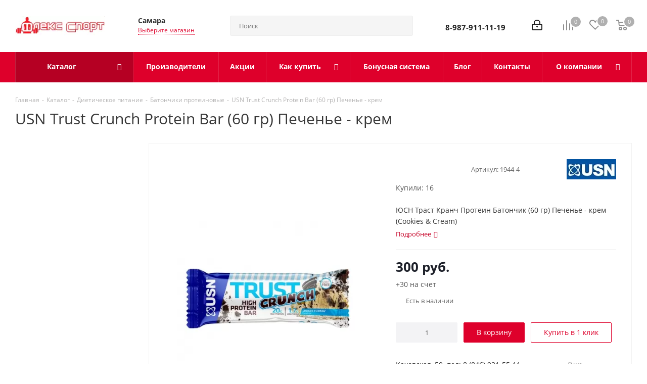

--- FILE ---
content_type: text/html; charset=UTF-8
request_url: https://www.flex-sport.ru/catalog/product/usn_trust_crunch_protein_bar_60_gr_pechene_krem/
body_size: 50836
content:
<!DOCTYPE html>
<html xmlns="https://www.w3.org/1999/xhtml" xml:lang="ru" lang="ru" >
<head>
	<script data-skip-moving="true">
		var ip = {ip: "18.217.50.91"}
	</script>
	<title>Купить USN Trust Crunch Protein Bar (60 гр) Печенье - крем от производителя по цене 300 руб. в магазине Флекс Спорт</title>
	<meta name="viewport" content="initial-scale=1.0, width=device-width" />
	<meta name="HandheldFriendly" content="true" />
	<meta name="yes" content="yes" />
	<meta name="apple-mobile-web-app-status-bar-style" content="black" />
	<meta name="SKYPE_TOOLBAR" content="SKYPE_TOOLBAR_PARSER_COMPATIBLE" />
	<meta http-equiv="Content-Type" content="text/html; charset=UTF-8" />
<meta name="keywords" content="usn trust crunch protein bar (60 гр) печенье - крем, купить, цена, доставка, самовывоз, отзывы, инструкция" />
<meta name="description" content="USN Trust Crunch Protein Bar (60 гр) Печенье - крем купить по выгодной цене. Доставка или самовывоз. Оплата картой или наличными. Инструкция по применению. Консультации. Тел: 8-987-911-11-19." />
<script data-skip-moving="true">(function(w, d, n) {var cl = "bx-core";var ht = d.documentElement;var htc = ht ? ht.className : undefined;if (htc === undefined || htc.indexOf(cl) !== -1){return;}var ua = n.userAgent;if (/(iPad;)|(iPhone;)/i.test(ua)){cl += " bx-ios";}else if (/Windows/i.test(ua)){cl += ' bx-win';}else if (/Macintosh/i.test(ua)){cl += " bx-mac";}else if (/Linux/i.test(ua) && !/Android/i.test(ua)){cl += " bx-linux";}else if (/Android/i.test(ua)){cl += " bx-android";}cl += (/(ipad|iphone|android|mobile|touch)/i.test(ua) ? " bx-touch" : " bx-no-touch");cl += w.devicePixelRatio && w.devicePixelRatio >= 2? " bx-retina": " bx-no-retina";if (/AppleWebKit/.test(ua)){cl += " bx-chrome";}else if (/Opera/.test(ua)){cl += " bx-opera";}else if (/Firefox/.test(ua)){cl += " bx-firefox";}ht.className = htc ? htc + " " + cl : cl;})(window, document, navigator);</script>

<link href="https://fonts.googleapis.com/css?family=Open+Sans:300italic,400italic,600italic,700italic,800italic,400,300,500,600,700,800&subset=latin,cyrillic-ext"  rel="stylesheet" />
<link href="/bitrix/css/aspro.next/notice.min.css?16836732642906"  rel="stylesheet" />
<link href="/bitrix/js/ui/design-tokens/dist/ui.design-tokens.min.css?172652261823463"  rel="stylesheet" />
<link href="/bitrix/js/ui/fonts/opensans/ui.font.opensans.min.css?16645356162320"  rel="stylesheet" />
<link href="/bitrix/js/main/popup/dist/main.popup.bundle.min.css?172652267726598"  rel="stylesheet" />
<link href="/bitrix/cache/css/s1/aspro_next/page_5489a3152fa194e0fc6d57b85f4c44ca/page_5489a3152fa194e0fc6d57b85f4c44ca_v1.css?174951040229848"  rel="stylesheet" />
<link href="/bitrix/cache/css/s1/aspro_next/default_e5e5876ea228ae864c9fdaf4a23a8740/default_e5e5876ea228ae864c9fdaf4a23a8740_v1.css?17495104021273"  rel="stylesheet" />
<link href="/bitrix/cache/css/s1/aspro_next/default_8c8e645b89c3e9e155cca9ad189cc6eb/default_8c8e645b89c3e9e155cca9ad189cc6eb_v1.css?174951040256834"  rel="stylesheet" />
<link href="/bitrix/panel/main/popup.min.css?167231701420774"  rel="stylesheet" />
<link href="/bitrix/cache/css/s1/aspro_next/template_bd90f9162fa6e82ce4ad8bad6dfec157/template_bd90f9162fa6e82ce4ad8bad6dfec157_v1.css?17495103831304514"  data-template-style="true" rel="stylesheet" />




<script type="extension/settings" data-extension="currency.currency-core">{"region":"ru"}</script>


<!-- BEGIN JIVOSITE CODE -->
                <!-- END JIVOSITE CODE -->

<script data-skip-moving='true'>window['asproRecaptcha'] = {params: {'recaptchaColor':'light','recaptchaLogoShow':'y','recaptchaSize':'normal','recaptchaBadge':'bottomright','recaptchaLang':'ru'},key: '6Lex3IIaAAAAAIuDVpCVu-7zXlOGbQxn3irseaAp',ver: '2'};</script>
<script data-skip-moving='true'>!function(c,t,n,p){function s(e){var a=t.getElementById(e);if(a&&!(a.className.indexOf("g-recaptcha")<0)&&c.grecaptcha)if("3"==c[p].ver)a.innerHTML='<textarea class="g-recaptcha-response" style="display:none;resize:0;" name="g-recaptcha-response"></textarea>',grecaptcha.ready(function(){grecaptcha.execute(c[p].key,{action:"maxscore"}).then(function(e){a.innerHTML='<textarea class="g-recaptcha-response" style="display:none;resize:0;" name="g-recaptcha-response">'+e+"</textarea>"})});else{if(a.children.length)return;var r=grecaptcha.render(e,{sitekey:c[p].key+"",theme:c[p].params.recaptchaColor+"",size:c[p].params.recaptchaSize+"",callback:"onCaptchaVerify"+c[p].params.recaptchaSize,badge:c[p].params.recaptchaBadge});$(a).attr("data-widgetid",r)}}c.onLoadRenderRecaptcha=function(){var e=[];for(var a in c[n].args)if(c[n].args.hasOwnProperty(a)){var r=c[n].args[a][0];-1==e.indexOf(r)&&(e.push(r),s(r))}c[n]=function(e){s(e)}},c[n]=c[n]||function(){var e,a,r;c[n].args=c[n].args||[],c[n].args.push(arguments),a="recaptchaApiLoader",(e=t).getElementById(a)||((r=e.createElement("script")).id=a,r.src="//www.google.com/recaptcha/api.js?hl="+c[p].params.recaptchaLang+"&onload=onLoadRenderRecaptcha&render="+("3"==c[p].ver?c[p].key:"explicit"),e.head.appendChild(r))}}(window,document,"renderRecaptchaById","asproRecaptcha");</script>
<script data-skip-moving='true'>!function(){function d(a){for(var e=a;e;)if("form"===(e=e.parentNode).nodeName.toLowerCase())return e;return null}function i(a){var e=[],t=null,n=!1;void 0!==a&&(n=null!==a),t=n?a.getElementsByTagName("input"):document.getElementsByName("captcha_word");for(var r=0;r<t.length;r++)"captcha_word"===t[r].name&&e.push(t[r]);return e}function l(a){for(var e=[],t=a.getElementsByTagName("img"),n=0;n<t.length;n++)!/\/bitrix\/tools\/captcha.php\?(captcha_code|captcha_sid)=[^>]*?/i.test(t[n].src)&&"captcha"!==t[n].id||e.push(t[n]);return e}function h(a){var e="recaptcha-dynamic-"+(new Date).getTime();if(null!==document.getElementById(e)){for(var t=null;t=Math.floor(65535*Math.random()),null!==document.getElementById(e+t););e+=t}var n=document.createElement("div");n.id=e,n.className="g-recaptcha",n.attributes["data-sitekey"]=window.asproRecaptcha.key,a.parentNode&&(a.parentNode.className+=" recaptcha_text",a.parentNode.replaceChild(n,a)),"3"==window.asproRecaptcha.ver&&(a.closest(".captcha-row").style.display="none"),renderRecaptchaById(e)}function a(){for(var a,e,t,n,r=function(){var a=i(null);if(0===a.length)return[];for(var e=[],t=0;t<a.length;t++){var n=d(a[t]);null!==n&&e.push(n)}return e}(),c=0;c<r.length;c++){var o=r[c],p=i(o);if(0!==p.length){var s=l(o);if(0!==s.length){for(a=0;a<p.length;a++)h(p[a]);for(a=0;a<s.length;a++)t=s[a],n="[data-uri]",t.attributes.src=n,t.style.display="none","src"in t&&(t.parentNode&&-1===t.parentNode.className.indexOf("recaptcha_tmp_img")&&(t.parentNode.className+=" recaptcha_tmp_img"),t.src=n);e=o,"function"==typeof $&&$(e).find(".captcha-row label > span").length&&$(e).find(".captcha-row label > span").html(BX.message("RECAPTCHA_TEXT")+' <span class="star">*</span>')}}}}document.addEventListener?document.addEventListener("DOMNodeInserted",function(){try{return(function(){if("undefined"!=typeof renderRecaptchaById)for(var a=document.getElementsByClassName("g-recaptcha"),e=0;e<a.length;e++){var t=a[e];if(0===t.innerHTML.length){var n=t.id;if("string"==typeof n&&0!==n.length){if("3"==window.asproRecaptcha.ver)t.closest(".captcha-row").style.display="none";else if("function"==typeof $){var r=$(t).closest(".captcha-row");r.length&&(r.addClass(window.asproRecaptcha.params.recaptchaSize+" logo_captcha_"+window.asproRecaptcha.params.recaptchaLogoShow+" "+window.asproRecaptcha.params.recaptchaBadge),r.find(".captcha_image").addClass("recaptcha_tmp_img"),r.find(".captcha_input").addClass("recaptcha_text"),"invisible"!==window.asproRecaptcha.params.recaptchaSize&&(r.find("input.recaptcha").length||$('<input type="text" class="recaptcha" value="" />').appendTo(r)))}renderRecaptchaById(n)}}}}(),window.renderRecaptchaById&&window.asproRecaptcha&&window.asproRecaptcha.key)?(a(),!0):(console.error("Bad captcha keys or module error"),!0)}catch(a){return console.error(a),!0}},!1):console.warn("Your browser does not support dynamic ReCaptcha replacement")}();</script>
<link rel="shortcut icon" href="/favicon.ico" type="image/x-icon" />
<link rel="apple-touch-icon" sizes="180x180" href="/upload/resize_cache/webp/CNext/cb6/iw8lkiar3r06ug2m0qe11wec6mlnf5ge.webp" />
<meta property="og:description" content="ЮСН Траст Кранч Протеин Батончик (60 гр) Печенье - крем (Cookies & Cream)" />
<meta property="og:image" content="https://www.flex-sport.ru/upload/resize_cache/webp/upload/iblock/985/9855fd31d61820cc41525408004cdfe7.webp" />
<link rel="image_src" href="https://www.flex-sport.ru/upload/resize_cache/webp/upload/iblock/985/9855fd31d61820cc41525408004cdfe7.webp"  />
<meta property="og:title" content="Купить USN Trust Crunch Protein Bar (60 гр) Печенье - крем от производителя по цене 300 руб. в магазине Флекс Спорт" />
<meta property="og:type" content="website" />
<meta property="og:url" content="https://www.flex-sport.ru/catalog/product/usn_trust_crunch_protein_bar_60_gr_pechene_krem/" />

				        <!-- Google Tag Manager -->
                <!-- End Google Tag Manager -->
	<meta name="google-site-verification" content="1xh-lrM79qls4nWG1J9Fd3lDGqtvBKz1qKftBWrIqp0" />
	<meta name="yandex-verification" content="f527e4fd38b17b7f" />
</head>
<body class="site_s1 fill_bg_n " id="main">
	<!-- Google Tag Manager (noscript) -->
          <noscript><iframe src="https://www.googletagmanager.com/ns.html?id=GTM-K69PWLV"
          height="0" width="0" style="display:none;visibility:hidden"></iframe></noscript>
        <!-- End Google Tag Manager (noscript) -->
        <div id="panel"></div>
	

	
				<!--'start_frame_cache_basketitems-component-block'-->												<div id="ajax_basket"></div>
					<!--'end_frame_cache_basketitems-component-block'-->						
		
					
	<div class="wrapper1  header_bgcolored with_left_block  catalog_page basket_normal basket_fill_DARK side_LEFT catalog_icons_N banner_auto  mheader-v2 header-vcustom regions_Y fill_N footer-v4 front-vindex1 mfixed_Y mfixed_view_always title-v1 with_phones ce_cmp store_LIST_AMOUNT">
		
		<div class="header_wrap visible-lg visible-md title-v1">
			<header id="header">
				<div class="header-v5 header-wrapper custom">
	<div class="logo_and_menu-row">
		<div class="logo-row">
			<div class="maxwidth-theme">
				<div class="row">
					<div class="logo-block col-md-2 col-sm-3">
						<div class="logo colored">
							<a href="/"><img src="/upload/resize_cache/webp/CNext/247/6f9khwinwqpxxy0rlrf4n9vc2sfx6xhs.webp" alt="Флекс Спорт" title="Флекс Спорт" data-src="" /></a>						</div>
					</div>
											<div class="inline-block pull-left">
							<div class="top-description">
								<!--'start_frame_cache_header-regionality-block'-->
			<div class="region_wrapper custom">
			<div class="js_city_chooser colored city_title" data-event="jqm" data-name="city_chooser_small" data-param-url="%2Fcatalog%2Fproduct%2Fusn_trust_crunch_protein_bar_60_gr_pechene_krem%2F" data-param-form_id="city_chooser">
				<span>Самара</span><span class="arrow"><i></i></span>
			</div>
																								<!-- div class="js_city_chooser colored shop_chooser" data-event="jqm" data-name="city_chooser_small" data-param-url="%2Fcatalog%2Fproduct%2Fusn_trust_crunch_protein_bar_60_gr_pechene_krem%2F" data-param-form_id="shop_chooser" data-param-shop="Y" -->
				<div style="display: none;" class="js_city_chooser colored shop_chooser" data-event="jqm" data-name="city_chooser_small" data-param-url="%2Fcatalog%2Fproduct%2Fusn_trust_crunch_protein_bar_60_gr_pechene_krem%2F" data-param-form_id="shop_chooser" data-param-shop="Y">
					<span>Выберите магазин</span>
				</div>
				<div class="vibor">
					<span>Выберите магазин</span>
				</div>
								</div>
	
	<style>
		.popup_regions_two {
			display: none;
		}
		.popup_regions_two.active {
			display: block;
			position: fixed;
			top: 100px;
			background-color: #fff;
			z-index: 12;
			padding: 20px 20px 20px;
			box-shadow: 0 0 10px rgb(0 0 0 / 50%);
			width: 550px;
			text-align: center;
			left: calc(50% - 275px);
			z-index: 124124124124124124214;
		}
		.popup_regions_two {
			text-align: centere;
		}
		.popup_regions_two .attention {
			color: #de002b;
		}
		.top-description {
			position: relative;
		}
		.regions_two-shops {
			flex-wrap: wrap;
			display: flex;
		}
		.regions_two-shops--item {
			flex: 0 0 calc(50% - 10px);
		}
		.regions_two-shops--item:first-child {
			margin-right: 20px;
		}
		.regions_two-shops--item {
			font-size: 14px;
			font-weight: 700;
		}
		.vibor span {
			font-size: 12px;
			border-bottom: 1px dotted #de002b;
			color: #de002b;
			cursor: pointer;
		}
		.regions_two-shops--item.current a {
			color: #000;
		}
	</style>


<!--'end_frame_cache_header-regionality-block'-->							</div>
						</div>
										<div class="col-md-2 search_wrap">
						<div class="search-block inner-table-block">
											<div class="search-wrapper">
				<div id="title-search_fixed">
					<form action="/catalog/" class="search">
						<div class="search-input-div">
							<input class="search-input" id="title-search-input_fixed" type="text" name="q" value="" placeholder="Поиск" size="20" maxlength="50" autocomplete="off" />
						</div>
						<div class="search-button-div">
							<button class="btn btn-search" type="submit" name="s" value="Найти"><i class="svg svg-search svg-black"></i></button>
							<span class="close-block inline-search-hide"><span class="svg svg-close close-icons"></span></span>
						</div>
					</form>
				</div>
			</div>
							</div>
					</div>
					<div class="right-icons pull-right">
						<div class="pull-right">
														<!--'start_frame_cache_header-basket-with-compare-block1'-->															<span class="wrap_icon inner-table-block baskets">
										<!--noindex-->
			<a class="basket-link compare   big " href="/catalog/compare.php" title="Список сравниваемых элементов">
		<span class="js-basket-block"><i class="svg inline  svg-inline-compare big" aria-hidden="true" ><svg xmlns="https://www.w3.org/2000/svg" width="21" height="21" viewBox="0 0 21 21">
  <defs>
    <style>
      .comcls-1 {
        fill: #222;
        fill-rule: evenodd;
      }
    </style>
  </defs>
  <path class="comcls-1" d="M20,4h0a1,1,0,0,1,1,1V21H19V5A1,1,0,0,1,20,4ZM14,7h0a1,1,0,0,1,1,1V21H13V8A1,1,0,0,1,14,7ZM8,1A1,1,0,0,1,9,2V21H7V2A1,1,0,0,1,8,1ZM2,9H2a1,1,0,0,1,1,1V21H1V10A1,1,0,0,1,2,9ZM0,0H1V1H0V0ZM0,0H1V1H0V0Z"/>
</svg>
</i><span class="title dark_link">Сравнение</span><span class="count">0</span></span>
	</a>
	<!--/noindex-->										</span>
																		<!-- noindex -->
											<span class="wrap_icon inner-table-block baskets">
											<a rel="nofollow" class="basket-link delay  big " href="/basket/#delayed" title="Список отложенных товаров пуст">
							<span class="js-basket-block">
								<i class="svg inline  svg-inline-wish big" aria-hidden="true" ><svg xmlns="https://www.w3.org/2000/svg" width="22.969" height="21" viewBox="0 0 22.969 21">
  <defs>
    <style>
      .whcls-1 {
        fill: #222;
        fill-rule: evenodd;
      }
    </style>
  </defs>
  <path class="whcls-1" d="M21.028,10.68L11.721,20H11.339L2.081,10.79A6.19,6.19,0,0,1,6.178,0a6.118,6.118,0,0,1,5.383,3.259A6.081,6.081,0,0,1,23.032,6.147,6.142,6.142,0,0,1,21.028,10.68ZM19.861,9.172h0l-8.176,8.163H11.369L3.278,9.29l0.01-.009A4.276,4.276,0,0,1,6.277,1.986,4.2,4.2,0,0,1,9.632,3.676l0.012-.01,0.064,0.1c0.077,0.107.142,0.22,0.208,0.334l1.692,2.716,1.479-2.462a4.23,4.23,0,0,1,.39-0.65l0.036-.06L13.52,3.653a4.173,4.173,0,0,1,3.326-1.672A4.243,4.243,0,0,1,19.861,9.172ZM22,20h1v1H22V20Zm0,0h1v1H22V20Z" transform="translate(-0.031)"/>
</svg>
</i>								<span class="title dark_link">Отложенные</span>
								<span class="count">0</span>
							</span>
						</a>
											</span>
																<span class="wrap_icon inner-table-block baskets top_basket">
											<a rel="nofollow" class="basket-link basket   big " href="/basket/" title="Корзина пуста">
							<span class="js-basket-block">
								<i class="svg inline  svg-inline-basket big" aria-hidden="true" ><svg xmlns="https://www.w3.org/2000/svg" width="22" height="21" viewBox="0 0 22 21">
  <defs>
    <style>
      .ba_bb_cls-1 {
        fill: #222;
        fill-rule: evenodd;
      }
    </style>
  </defs>
  <path data-name="Ellipse 2 copy 6" class="ba_bb_cls-1" d="M1507,122l-0.99,1.009L1492,123l-1-1-1-9h-3a0.88,0.88,0,0,1-1-1,1.059,1.059,0,0,1,1.22-1h2.45c0.31,0,.63.006,0.63,0.006a1.272,1.272,0,0,1,1.4.917l0.41,3.077H1507l1,1v1ZM1492.24,117l0.43,3.995h12.69l0.82-4Zm2.27,7.989a3.5,3.5,0,1,1-3.5,3.5A3.495,3.495,0,0,1,1494.51,124.993Zm8.99,0a3.5,3.5,0,1,1-3.49,3.5A3.5,3.5,0,0,1,1503.5,124.993Zm-9,2.006a1.5,1.5,0,1,1-1.5,1.5A1.5,1.5,0,0,1,1494.5,127Zm9,0a1.5,1.5,0,1,1-1.5,1.5A1.5,1.5,0,0,1,1503.5,127Z" transform="translate(-1486 -111)"/>
</svg>
</i>																<span class="title dark_link">Корзина<span class="count">0</span></span>
																<span class="count">0</span>
							</span>
						</a>
						<span class="basket_hover_block loading_block loading_block_content"></span>
											</span>
										<!-- /noindex -->
							<!--'end_frame_cache_header-basket-with-compare-block1'-->									</div>
						<div class="pull-right">
							<div class="wrap_icon inner-table-block">
										
		<!--'start_frame_cache_header-auth-block1'-->							<!-- noindex --><a rel="nofollow" title="Мой кабинет" class="personal-link dark-color animate-load" data-event="jqm" data-param-type="auth" data-param-backurl="/catalog/product/usn_trust_crunch_protein_bar_60_gr_pechene_krem/" data-name="auth" href="/personal/"><i class="svg inline big svg-inline-cabinet" aria-hidden="true" title="Мой кабинет"><svg xmlns="https://www.w3.org/2000/svg" width="21" height="21" viewBox="0 0 21 21">
  <defs>
    <style>
      .loccls-1 {
        fill: #222;
        fill-rule: evenodd;
      }
    </style>
  </defs>
  <path data-name="Rounded Rectangle 110" class="loccls-1" d="M1433,132h-15a3,3,0,0,1-3-3v-7a3,3,0,0,1,3-3h1v-2a6,6,0,0,1,6-6h1a6,6,0,0,1,6,6v2h1a3,3,0,0,1,3,3v7A3,3,0,0,1,1433,132Zm-3-15a4,4,0,0,0-4-4h-1a4,4,0,0,0-4,4v2h9v-2Zm4,5a1,1,0,0,0-1-1h-15a1,1,0,0,0-1,1v7a1,1,0,0,0,1,1h15a1,1,0,0,0,1-1v-7Zm-8,3.9v1.6a0.5,0.5,0,1,1-1,0v-1.6A1.5,1.5,0,1,1,1426,125.9Z" transform="translate(-1415 -111)"/>
</svg>
</i></a><!-- /noindex -->									<!--'end_frame_cache_header-auth-block1'-->								</div>
													</div>
						<div class="pull-right">
							<div class="wrap_icon inner-table-block">
								<div class="phone-block">
																			<!--'start_frame_cache_header-allphones-block1'-->											<div class="phone with_dropdown lg">
				<i class="svg svg-phone"></i>
				<a rel="nofollow" href="tel:89879111119">8-987-911-11-19</a>
									<div class="dropdown scrollbar">
						<div class="wrap">
																							<div class="more_phone">
								    <a  rel="nofollow" href="tel:88469315511">8 (846) 931-55-11<span>Каховская, 50</span></a>
								</div>
													</div>
					</div>
							</div>
							<!--'end_frame_cache_header-allphones-block1'-->																										</div>
							</div>
						</div>
					</div>
				</div>
			</div>
		</div>	</div>
	<div class="menu-row middle-block bgcolored">
		<div class="maxwidth-theme">
			<div class="row">
				<div class="col-md-12">
					<div class="menu-only">
						<nav class="mega-menu sliced">
										<div class="table-menu ">
		<table>
			<tr>
									
										<td class="menu-item unvisible dropdown catalog wide_menu  active">
						<div class="wrap">
							<a class="dropdown-toggle" href="/catalog/">
								<div>
																		Каталог									<div class="line-wrapper"><span class="line"></span></div>
								</div>
							</a>
															<span class="tail"></span>
								<div class="dropdown-menu ">
									
										<div class="customScrollbar scrollbar">
											<ul class="menu-wrapper " >
																																																			<li class="dropdown-submenu    parent-items">
																																			<a href="/catalog/proteiny/" title="Протеин"><span class="name">Протеин</span><span class="arrow"><i></i></span></a>
															<ul class="dropdown-menu toggle_menu">
																	<li class="menu-item   ">
							<a href="/catalog/syvorotochnyy_protein/" title="Сывороточный протеин"><span class="name">Сывороточный протеин</span></a>
													</li>
																	<li class="menu-item   ">
							<a href="/catalog/gidrolizat_proteina_/" title="Гидролизат протеина "><span class="name">Гидролизат протеина </span></a>
													</li>
																	<li class="menu-item   ">
							<a href="/catalog/izolyat_proteina/" title="Изолят протеина"><span class="name">Изолят протеина</span></a>
													</li>
																	<li class="menu-item collapsed  ">
							<a href="/catalog/kazeinovyy_protein/" title="Казеиновый протеин"><span class="name">Казеиновый протеин</span></a>
													</li>
																	<li class="menu-item collapsed  ">
							<a href="/catalog/mnogokomponentnyy_kompleksnyy_protein/" title="Многокомпонентный (комплексный) протеин"><span class="name">Многокомпонентный (комплексный) протеин</span></a>
													</li>
																	<li class="menu-item collapsed  ">
							<a href="/catalog/rastitelnyy_protein/" title="Растительный протеин"><span class="name">Растительный протеин</span></a>
													</li>
																<li><span class="colored more_items with_dropdown">Посмотреть ещё</span></li>
									</ul>
																																														</li>
																																																			<li class="dropdown-submenu    parent-items">
																																			<a href="/catalog/geynery/" title="Гейнеры (углеводно-белковые смеси)"><span class="name">Гейнеры (углеводно-белковые смеси)</span><span class="arrow"><i></i></span></a>
															<ul class="dropdown-menu toggle_menu">
																	<li class="menu-item   ">
							<a href="/catalog/vysokobelkovye_geynery/" title="Высокобелковые гейнеры"><span class="name">Высокобелковые гейнеры</span></a>
													</li>
																	<li class="menu-item   ">
							<a href="/catalog/vysokouglevodnye_geynery/" title="Высокоуглеводные гейнеры"><span class="name">Высокоуглеводные гейнеры</span></a>
													</li>
														</ul>
																																														</li>
																																																			<li class="dropdown-submenu    parent-items">
																																			<a href="/catalog/aminokisloty/" title="Аминокислоты"><span class="name">Аминокислоты</span><span class="arrow"><i></i></span></a>
															<ul class="dropdown-menu toggle_menu">
																	<li class="menu-item   ">
							<a href="/catalog/aminokislotnye_kompleksy/" title="Аминокислотные комплексы"><span class="name">Аминокислотные комплексы</span></a>
													</li>
																	<li class="menu-item   ">
							<a href="/catalog/otdelnye_aminokisloty/" title="Отдельные аминокислоты"><span class="name">Отдельные аминокислоты</span></a>
													</li>
																	<li class="menu-item   ">
							<a href="/catalog/bcaa/" title="BCAA"><span class="name">BCAA</span></a>
													</li>
														</ul>
																																														</li>
																																																			<li class="dropdown-submenu    parent-items">
																																			<a href="/catalog/vitaminy_i_mineraly/" title="Витамины и минералы"><span class="name">Витамины и минералы</span><span class="arrow"><i></i></span></a>
															<ul class="dropdown-menu toggle_menu">
																	<li class="menu-item   ">
							<a href="/catalog/universalnye_vitaminno_mineralnye_kompleksy/" title="Универсальные витаминно-минеральные комплексы"><span class="name">Универсальные витаминно-минеральные комплексы</span></a>
													</li>
																	<li class="menu-item   ">
							<a href="/catalog/otdelnye_vitaminy/" title="Отдельные витамины"><span class="name">Отдельные витамины</span></a>
													</li>
																	<li class="menu-item   ">
							<a href="/catalog/zhenskie_vitaminno_mineralnye_kompleksy/" title="Женские витаминно-минеральные комплексы"><span class="name">Женские витаминно-минеральные комплексы</span></a>
													</li>
																	<li class="menu-item collapsed  ">
							<a href="/catalog/otdelnye_mineraly/" title="Отдельные минералы"><span class="name">Отдельные минералы</span></a>
													</li>
																	<li class="menu-item collapsed  ">
							<a href="/catalog/muzhskie_vitaminno_mineralnye_kompleksy/" title="Мужские витаминно-минеральные комплексы"><span class="name">Мужские витаминно-минеральные комплексы</span></a>
													</li>
																<li><span class="colored more_items with_dropdown">Посмотреть ещё</span></li>
									</ul>
																																														</li>
																																																			<li class="dropdown-submenu    parent-items">
																																			<a href="/catalog/dobavki_dlya_zdorovya_i_dolgoletiya/" title="Добавки для здоровья и долголетия"><span class="name">Добавки для здоровья и долголетия</span><span class="arrow"><i></i></span></a>
															<ul class="dropdown-menu toggle_menu">
																	<li class="menu-item   ">
							<a href="/catalog/immunomodulyatory/" title="Иммуномодуляторы"><span class="name">Иммуномодуляторы</span></a>
													</li>
																	<li class="menu-item   ">
							<a href="/catalog/antioksidanty/" title="Антиоксиданты"><span class="name">Антиоксиданты</span></a>
													</li>
																	<li class="menu-item   ">
							<a href="/catalog/dobavki_dlya_serdtsa_i_sosudov/" title="Добавки для сердца и сосудов"><span class="name">Добавки для сердца и сосудов</span></a>
													</li>
																	<li class="menu-item collapsed  ">
							<a href="/catalog/dobavki_dlya_uluchsheniya_pishchevareniya/" title="Добавки для улучшения пищеварения"><span class="name">Добавки для улучшения пищеварения</span></a>
													</li>
																	<li class="menu-item collapsed  ">
							<a href="/catalog/dobavki_dlya_uluchsheniya_sna/" title="Добавки для улучшения сна"><span class="name">Добавки для улучшения сна</span></a>
													</li>
																	<li class="menu-item collapsed  ">
							<a href="/catalog/dobavki_dlya_zdorovya_i_aktivnosti_mozga/" title="Добавки для здоровья и активности мозга"><span class="name">Добавки для здоровья и активности мозга</span></a>
													</li>
																	<li class="menu-item collapsed  ">
							<a href="/catalog/antistress/" title="Антистресс"><span class="name">Антистресс</span></a>
													</li>
																	<li class="menu-item collapsed  ">
							<a href="/catalog/dobavki_dlya_predstatelnoy_zhelezy/" title="Добавки для предстательной железы"><span class="name">Добавки для предстательной железы</span></a>
													</li>
																	<li class="menu-item collapsed  ">
							<a href="/catalog/adaptogeny/" title="Адаптогены"><span class="name">Адаптогены</span></a>
													</li>
																	<li class="menu-item collapsed  ">
							<a href="/catalog/dobavki_dlya_pochek_i_mochevyvodyashchikh_putey/" title="Добавки для почек и мочевыводящих путей"><span class="name">Добавки для почек и мочевыводящих путей</span></a>
													</li>
																	<li class="menu-item collapsed  ">
							<a href="/catalog/dobavki_dlya_uluchsheniya_zreniya/" title="Добавки для улучшения зрения"><span class="name">Добавки для улучшения зрения</span></a>
													</li>
																	<li class="menu-item collapsed  ">
							<a href="/catalog/dobavki_dlya_shchitovidnoy_zhelezy/" title="Добавки для щитовидной железы"><span class="name">Добавки для щитовидной железы</span></a>
													</li>
																	<li class="menu-item collapsed  ">
							<a href="/catalog/dobavki_dlya_podderzhki_pecheni/" title="Добавки для поддержки печени"><span class="name">Добавки для поддержки печени</span></a>
													</li>
																	<li class="menu-item collapsed  ">
							<a href="/catalog/spetsialnye_dobavki_dlya_zdorovya/" title="Специальные добавки для здоровья"><span class="name">Специальные добавки для здоровья</span></a>
													</li>
																<li><span class="colored more_items with_dropdown">Посмотреть ещё</span></li>
									</ul>
																																														</li>
																																																			<li class="dropdown-submenu    parent-items">
																																			<a href="/catalog/anabolicheskie_dobavki/" title="Анаболические добавки"><span class="name">Анаболические добавки</span><span class="arrow"><i></i></span></a>
															<ul class="dropdown-menu toggle_menu">
																	<li class="menu-item   ">
							<a href="/catalog/zma/" title="ZMA"><span class="name">ZMA</span></a>
													</li>
																	<li class="menu-item   ">
							<a href="/catalog/anabolicheskie_kompleksy/" title="Анаболические комплексы"><span class="name">Анаболические комплексы</span></a>
													</li>
																	<li class="menu-item   ">
							<a href="/catalog/testosteronovye_bustery/" title="Тестостероновые бустеры"><span class="name">Тестостероновые бустеры</span></a>
													</li>
														</ul>
																																														</li>
																																																			<li class="dropdown-submenu    parent-items">
																																			<a href="/catalog/dieticheskoe_pitanie/" title="Диетическое питание"><span class="name">Диетическое питание</span><span class="arrow"><i></i></span></a>
															<ul class="dropdown-menu toggle_menu">
																	<li class="menu-item   ">
							<a href="/catalog/proteinovye_batonchiki/" title="Батончики протеиновые"><span class="name">Батончики протеиновые</span></a>
													</li>
																	<li class="menu-item   ">
							<a href="/catalog/proteinovyy_shokolad/" title="Протеиновый шоколад"><span class="name">Протеиновый шоколад</span></a>
													</li>
																	<li class="menu-item   ">
							<a href="/catalog/pechene/" title="Печенье"><span class="name">Печенье</span></a>
													</li>
																	<li class="menu-item collapsed  ">
							<a href="/catalog/proteinovye_vafli/" title="Протеиновые вафли"><span class="name">Протеиновые вафли</span></a>
													</li>
																	<li class="menu-item collapsed  ">
							<a href="/catalog/toppingi_sladkie/" title="Топпинги сладкие"><span class="name">Топпинги сладкие</span></a>
													</li>
																	<li class="menu-item collapsed  ">
							<a href="/catalog/chipsy/" title="Чипсы"><span class="name">Чипсы</span></a>
													</li>
																<li><span class="colored more_items with_dropdown">Посмотреть ещё</span></li>
									</ul>
																																														</li>
																																																			<li class="    parent-items">
																																			<a href="/catalog/predtrenirovochnye_kompleksy/" title="Предтренировочные комплексы"><span class="name">Предтренировочные комплексы</span></a>
																																														</li>
																																																			<li class="dropdown-submenu    parent-items">
																																			<a href="/catalog/izotoniki_i_uglevodnye_energetiki/" title="Изотоники и углеводные энергетики"><span class="name">Изотоники и углеводные энергетики</span><span class="arrow"><i></i></span></a>
															<ul class="dropdown-menu toggle_menu">
																	<li class="menu-item   ">
							<a href="/catalog/izotoniki/" title="Изотоники"><span class="name">Изотоники</span></a>
													</li>
																	<li class="menu-item   ">
							<a href="/catalog/uglevodnye_energetiki/" title="Углеводные энергетики"><span class="name">Углеводные энергетики</span></a>
													</li>
														</ul>
																																														</li>
																																																			<li class="dropdown-submenu    parent-items">
																																			<a href="/catalog/kreatin/" title="Креатин"><span class="name">Креатин</span><span class="arrow"><i></i></span></a>
															<ul class="dropdown-menu toggle_menu">
																	<li class="menu-item   ">
							<a href="/catalog/kreatin_monogidrat/" title="Креатин моногидрат"><span class="name">Креатин моногидрат</span></a>
													</li>
																	<li class="menu-item   ">
							<a href="/catalog/kreatinovyy_kompleks/" title="Креатиновый комплекс"><span class="name">Креатиновый комплекс</span></a>
													</li>
																	<li class="menu-item   ">
							<a href="/catalog/kreatin_malat_1/" title="Креатин малат"><span class="name">Креатин малат</span></a>
													</li>
																	<li class="menu-item collapsed  ">
							<a href="/catalog/kreatin_krealkalin/" title="Креатин креалкалин"><span class="name">Креатин креалкалин</span></a>
													</li>
																<li><span class="colored more_items with_dropdown">Посмотреть ещё</span></li>
									</ul>
																																														</li>
																																																			<li class="dropdown-submenu    parent-items">
																																			<a href="/catalog/napitki/" title="Напитки"><span class="name">Напитки</span><span class="arrow"><i></i></span></a>
															<ul class="dropdown-menu toggle_menu">
																	<li class="menu-item   ">
							<a href="/catalog/izotonicheskie_napitki/" title="Изотонические напитки"><span class="name">Изотонические напитки</span></a>
													</li>
																	<li class="menu-item   ">
							<a href="/catalog/napitki_s_bcaa/" title="Напитки с ВСАА"><span class="name">Напитки с ВСАА</span></a>
													</li>
																	<li class="menu-item   ">
							<a href="/catalog/napitki_s_l_karnitinom/" title="Напитки с Л-карнитином"><span class="name">Напитки с Л-карнитином</span></a>
													</li>
																	<li class="menu-item collapsed  ">
							<a href="/catalog/energeticheskie_napitki/" title="Энергетические напитки"><span class="name">Энергетические напитки</span></a>
													</li>
																<li><span class="colored more_items with_dropdown">Посмотреть ещё</span></li>
									</ul>
																																														</li>
																																																			<li class="dropdown-submenu    parent-items">
																																			<a href="/catalog/polinenasyshchennye_zhirnye_kisloty/" title="Полиненасыщенные жирные кислоты"><span class="name">Полиненасыщенные жирные кислоты</span><span class="arrow"><i></i></span></a>
															<ul class="dropdown-menu toggle_menu">
																	<li class="menu-item   ">
							<a href="/catalog/cla/" title="CLA"><span class="name">CLA</span></a>
													</li>
																	<li class="menu-item   ">
							<a href="/catalog/omega_3/" title="Омега 3"><span class="name">Омега 3</span></a>
													</li>
																	<li class="menu-item   ">
							<a href="/catalog/omega_3_6_9/" title="Омега 3-6-9"><span class="name">Омега 3-6-9</span></a>
													</li>
														</ul>
																																														</li>
																																																			<li class="dropdown-submenu    parent-items">
																																			<a href="/catalog/snizhenie_vesa/" title="Снижение веса"><span class="name">Снижение веса</span><span class="arrow"><i></i></span></a>
															<ul class="dropdown-menu toggle_menu">
																	<li class="menu-item   ">
							<a href="/catalog/l_karnitin/" title="L-Карнитин"><span class="name">L-Карнитин</span></a>
													</li>
																	<li class="menu-item   ">
							<a href="/catalog/zhiroszhigateli/" title="Жиросжигатели"><span class="name">Жиросжигатели</span></a>
													</li>
																	<li class="menu-item   ">
							<a href="/catalog/stimulyatory_pokhudeniya/" title="Стимуляторы похудения"><span class="name">Стимуляторы похудения</span></a>
													</li>
														</ul>
																																														</li>
																																																			<li class="    parent-items">
																																			<a href="/catalog/dobavki_dlya_detey/" title="Добавки для детей"><span class="name">Добавки для детей</span></a>
																																														</li>
																																																			<li class="dropdown-submenu    parent-items">
																																			<a href="/catalog/preparaty_dlya_sustavov_i_svyazok/" title="Препараты для суставов и связок"><span class="name">Препараты для суставов и связок</span><span class="arrow"><i></i></span></a>
															<ul class="dropdown-menu toggle_menu">
																	<li class="menu-item   ">
							<a href="/catalog/glyukozamin_khondroitin_msm/" title="Глюкозамин хондроитин MSM"><span class="name">Глюкозамин хондроитин MSM</span></a>
													</li>
																	<li class="menu-item   ">
							<a href="/catalog/kollagen/" title="Коллаген"><span class="name">Коллаген</span></a>
													</li>
																	<li class="menu-item   ">
							<a href="/catalog/kompleksnye_khondroprotektory/" title="Комплексные хондропротекторы"><span class="name">Комплексные хондропротекторы</span></a>
													</li>
														</ul>
																																														</li>
																																																			<li class="dropdown-submenu    parent-items">
																																			<a href="/catalog/probniki/" title="Пробники"><span class="name">Пробники</span><span class="arrow"><i></i></span></a>
															<ul class="dropdown-menu toggle_menu">
																	<li class="menu-item   ">
							<a href="/catalog/probniki_predtreniki/" title="Пробники предтреники"><span class="name">Пробники предтреники</span></a>
													</li>
																	<li class="menu-item   ">
							<a href="/catalog/probniki_protein/" title="Пробники протеин"><span class="name">Пробники протеин</span></a>
													</li>
														</ul>
																																														</li>
																																																			<li class="dropdown-submenu    parent-items">
																																			<a href="/catalog/spetsialnye_preparaty/" title="Специальные препараты"><span class="name">Специальные препараты</span><span class="arrow"><i></i></span></a>
															<ul class="dropdown-menu toggle_menu">
																	<li class="menu-item   ">
							<a href="/catalog/maca/" title="Maca"><span class="name">Maca</span></a>
													</li>
																	<li class="menu-item   ">
							<a href="/catalog/5_htp/" title="5-HTP"><span class="name">5-HTP</span></a>
													</li>
																	<li class="menu-item   ">
							<a href="/catalog/alfa_lipoevaya_kislota/" title="Альфа-липоевая кислота"><span class="name">Альфа-липоевая кислота</span></a>
													</li>
																	<li class="menu-item collapsed  ">
							<a href="/catalog/ginkgo_biloba/" title="Гинкго Билоба"><span class="name">Гинкго Билоба</span></a>
													</li>
																	<li class="menu-item collapsed  ">
							<a href="/catalog/koshachiy_kogot/" title="Кошачий коготь"><span class="name">Кошачий коготь</span></a>
													</li>
																	<li class="menu-item collapsed  ">
							<a href="/catalog/koenzim_q10/" title="Коэнзим Q10"><span class="name">Коэнзим Q10</span></a>
													</li>
																	<li class="menu-item collapsed  ">
							<a href="/catalog/kurkumin/" title="Куркумин"><span class="name">Куркумин</span></a>
													</li>
																	<li class="menu-item collapsed  ">
							<a href="/catalog/letsitin/" title="Лецитин"><span class="name">Лецитин</span></a>
													</li>
																	<li class="menu-item collapsed  ">
							<a href="/catalog/silimarin/" title="Силимарин"><span class="name">Силимарин</span></a>
													</li>
																	<li class="menu-item collapsed  ">
							<a href="/catalog/spirulina/" title="Спирулина"><span class="name">Спирулина</span></a>
													</li>
																	<li class="menu-item collapsed  ">
							<a href="/catalog/khlorofill/" title="Хлорофилл"><span class="name">Хлорофилл</span></a>
													</li>
																<li><span class="colored more_items with_dropdown">Посмотреть ещё</span></li>
									</ul>
																																														</li>
																																																			<li class="dropdown-submenu    parent-items">
																																			<a href="/catalog/ekipirovka/" title="Экипировка"><span class="name">Экипировка</span><span class="arrow"><i></i></span></a>
															<ul class="dropdown-menu toggle_menu">
																	<li class="menu-item   ">
							<a href="/catalog/binty/" title="Бинты"><span class="name">Бинты</span></a>
													</li>
																	<li class="menu-item   ">
							<a href="/catalog/lyamki_kryuki_i_tyagi/" title="Лямки, крюки и тяги"><span class="name">Лямки, крюки и тяги</span></a>
													</li>
																	<li class="menu-item   ">
							<a href="/catalog/perchatki_dlya_fitnesa_zhenskie/" title="Перчатки для фитнеса женские"><span class="name">Перчатки для фитнеса женские</span></a>
													</li>
																	<li class="menu-item collapsed  ">
							<a href="/catalog/sportivnaya_magneziya/" title="Спортивная магнезия"><span class="name">Спортивная магнезия</span></a>
													</li>
																	<li class="menu-item collapsed  ">
							<a href="/catalog/rezinki_dlya_fitnesa/" title="Резинки для фитнеса"><span class="name">Резинки для фитнеса</span></a>
													</li>
																	<li class="menu-item collapsed  ">
							<a href="/catalog/sportivnye_poyasa_i_remni/" title="Спортивные пояса и ремни"><span class="name">Спортивные пояса и ремни</span></a>
													</li>
																	<li class="menu-item collapsed  ">
							<a href="/catalog/butylki/" title="Бутылки"><span class="name">Бутылки</span></a>
													</li>
																	<li class="menu-item collapsed  ">
							<a href="/catalog/konteynery_dlya_tabletok_i_proteina/" title="Контейнеры для таблеток и протеина"><span class="name">Контейнеры для таблеток и протеина</span></a>
													</li>
																	<li class="menu-item collapsed  ">
							<a href="/catalog/sheykery/" title="Шейкеры"><span class="name">Шейкеры</span></a>
													</li>
																<li><span class="colored more_items with_dropdown">Посмотреть ещё</span></li>
									</ul>
																																														</li>
																																																			<li class="dropdown-submenu    parent-items">
																																			<a href="/catalog/energetiki/" title="Энергетики"><span class="name">Энергетики</span><span class="arrow"><i></i></span></a>
															<ul class="dropdown-menu toggle_menu">
																	<li class="menu-item   ">
							<a href="/catalog/energeticheskie_geli/" title="Энергетические гели"><span class="name">Энергетические гели</span></a>
													</li>
																	<li class="menu-item   ">
							<a href="/catalog/guarana/" title="Гуарана"><span class="name">Гуарана</span></a>
													</li>
																	<li class="menu-item   ">
							<a href="/catalog/kofein/" title="Кофеин"><span class="name">Кофеин</span></a>
													</li>
														</ul>
																																														</li>
																							</ul>
										</div>

									
								</div>
													</div>
					</td>
									
										<td class="menu-item unvisible    ">
						<div class="wrap">
							<a class="" href="/brands/">
								<div>
																		Производители									<div class="line-wrapper"><span class="line"></span></div>
								</div>
							</a>
													</div>
					</td>
									
										<td class="menu-item unvisible    ">
						<div class="wrap">
							<a class="" href="/sale/">
								<div>
																		Акции									<div class="line-wrapper"><span class="line"></span></div>
								</div>
							</a>
													</div>
					</td>
									
										<td class="menu-item unvisible dropdown   ">
						<div class="wrap">
							<a class="dropdown-toggle" href="/pomosh/">
								<div>
																		Как купить									<div class="line-wrapper"><span class="line"></span></div>
								</div>
							</a>
															<span class="tail"></span>
								<div class="dropdown-menu ">
									
										<div class="customScrollbar scrollbar">
											<ul class="menu-wrapper " >
																																																			<li class="    parent-items">
																																			<a href="/pomosh/oplata/" title="Условия оплаты"><span class="name">Условия оплаты</span></a>
																																														</li>
																																																			<li class="    parent-items">
																																			<a href="/pomosh/dostavka/" title="Условия доставки"><span class="name">Условия доставки</span></a>
																																														</li>
																																																			<li class="    parent-items">
																																			<a href="/pomosh/obmen_vozvrat/" title="Обмен и возврат"><span class="name">Обмен и возврат</span></a>
																																														</li>
																							</ul>
										</div>

									
								</div>
													</div>
					</td>
									
										<td class="menu-item unvisible    ">
						<div class="wrap">
							<a class="" href="/bonusnaja-sistema/">
								<div>
																		Бонусная система									<div class="line-wrapper"><span class="line"></span></div>
								</div>
							</a>
													</div>
					</td>
									
										<td class="menu-item unvisible    ">
						<div class="wrap">
							<a class="" href="/blog/">
								<div>
																		Блог									<div class="line-wrapper"><span class="line"></span></div>
								</div>
							</a>
													</div>
					</td>
									
										<td class="menu-item unvisible    ">
						<div class="wrap">
							<a class="" href="/kontakty/">
								<div>
																		Контакты									<div class="line-wrapper"><span class="line"></span></div>
								</div>
							</a>
													</div>
					</td>
									
										<td class="menu-item unvisible dropdown   ">
						<div class="wrap">
							<a class="dropdown-toggle" href="/company/">
								<div>
																		О компании									<div class="line-wrapper"><span class="line"></span></div>
								</div>
							</a>
															<span class="tail"></span>
								<div class="dropdown-menu ">
									
										<div class="customScrollbar scrollbar">
											<ul class="menu-wrapper " >
																																																			<li class="    parent-items">
																																			<a href="/company/news/" title="Новости"><span class="name">Новости</span></a>
																																														</li>
																																																			<li class="    parent-items">
																																			<a href="/company/licenzii_sertifikaty/" title="Лицензии и сертификаты"><span class="name">Лицензии и сертификаты</span></a>
																																														</li>
																																																			<li class="    parent-items">
																																			<a href="/personalnye_dannye/" title="Политика"><span class="name">Политика</span></a>
																																														</li>
																							</ul>
										</div>

									
								</div>
													</div>
					</td>
				
				<td class="menu-item dropdown js-dropdown nosave unvisible">
					<div class="wrap">
						<a class="dropdown-toggle more-items" href="#">
							<span>Посмотреть ещё</span>
						</a>
						<span class="tail"></span>
						<ul class="dropdown-menu"></ul>
					</div>
				</td>

			</tr>
		</table>
	</div>
						</nav>
					</div>
				</div>
			</div>
		</div>
	</div>
	<div class="line-row visible-xs"></div>
</div>
			</header>
		</div>

					<div id="headerfixed">
				<div class="maxwidth-theme">
	<div class="logo-row v2 row margin0 menu-row">
		<div class="inner-table-block nopadding logo-block">
			<div class="logo colored">
				<a href="/"><img src="/upload/resize_cache/webp/CNext/247/6f9khwinwqpxxy0rlrf4n9vc2sfx6xhs.webp" alt="Флекс Спорт" title="Флекс Спорт" data-src="" /></a>			</div>
		</div>
		<div class="inner-table-block menu-block">
			<div class="navs table-menu js-nav">
								<nav class="mega-menu sliced">
					<!-- noindex -->
							<div class="table-menu ">
		<table>
			<tr>
									
										<td class="menu-item unvisible dropdown catalog wide_menu  active">
						<div class="wrap">
							<a class="dropdown-toggle" href="/catalog/">
								<div>
																		Каталог									<div class="line-wrapper"><span class="line"></span></div>
								</div>
							</a>
															<span class="tail"></span>
								<div class="dropdown-menu ">
									
										<div class="customScrollbar scrollbar">
											<ul class="menu-wrapper " >
																																																			<li class="dropdown-submenu    parent-items">
																																			<a href="/catalog/proteiny/" title="Протеин"><span class="name">Протеин</span><span class="arrow"><i></i></span></a>
															<ul class="dropdown-menu toggle_menu">
																	<li class="menu-item   ">
							<a href="/catalog/syvorotochnyy_protein/" title="Сывороточный протеин"><span class="name">Сывороточный протеин</span></a>
													</li>
																	<li class="menu-item   ">
							<a href="/catalog/gidrolizat_proteina_/" title="Гидролизат протеина "><span class="name">Гидролизат протеина </span></a>
													</li>
																	<li class="menu-item   ">
							<a href="/catalog/izolyat_proteina/" title="Изолят протеина"><span class="name">Изолят протеина</span></a>
													</li>
																	<li class="menu-item collapsed  ">
							<a href="/catalog/kazeinovyy_protein/" title="Казеиновый протеин"><span class="name">Казеиновый протеин</span></a>
													</li>
																	<li class="menu-item collapsed  ">
							<a href="/catalog/mnogokomponentnyy_kompleksnyy_protein/" title="Многокомпонентный (комплексный) протеин"><span class="name">Многокомпонентный (комплексный) протеин</span></a>
													</li>
																	<li class="menu-item collapsed  ">
							<a href="/catalog/rastitelnyy_protein/" title="Растительный протеин"><span class="name">Растительный протеин</span></a>
													</li>
																<li><span class="colored more_items with_dropdown">Посмотреть ещё</span></li>
									</ul>
																																														</li>
																																																			<li class="dropdown-submenu    parent-items">
																																			<a href="/catalog/geynery/" title="Гейнеры (углеводно-белковые смеси)"><span class="name">Гейнеры (углеводно-белковые смеси)</span><span class="arrow"><i></i></span></a>
															<ul class="dropdown-menu toggle_menu">
																	<li class="menu-item   ">
							<a href="/catalog/vysokobelkovye_geynery/" title="Высокобелковые гейнеры"><span class="name">Высокобелковые гейнеры</span></a>
													</li>
																	<li class="menu-item   ">
							<a href="/catalog/vysokouglevodnye_geynery/" title="Высокоуглеводные гейнеры"><span class="name">Высокоуглеводные гейнеры</span></a>
													</li>
														</ul>
																																														</li>
																																																			<li class="dropdown-submenu    parent-items">
																																			<a href="/catalog/aminokisloty/" title="Аминокислоты"><span class="name">Аминокислоты</span><span class="arrow"><i></i></span></a>
															<ul class="dropdown-menu toggle_menu">
																	<li class="menu-item   ">
							<a href="/catalog/aminokislotnye_kompleksy/" title="Аминокислотные комплексы"><span class="name">Аминокислотные комплексы</span></a>
													</li>
																	<li class="menu-item   ">
							<a href="/catalog/otdelnye_aminokisloty/" title="Отдельные аминокислоты"><span class="name">Отдельные аминокислоты</span></a>
													</li>
																	<li class="menu-item   ">
							<a href="/catalog/bcaa/" title="BCAA"><span class="name">BCAA</span></a>
													</li>
														</ul>
																																														</li>
																																																			<li class="dropdown-submenu    parent-items">
																																			<a href="/catalog/vitaminy_i_mineraly/" title="Витамины и минералы"><span class="name">Витамины и минералы</span><span class="arrow"><i></i></span></a>
															<ul class="dropdown-menu toggle_menu">
																	<li class="menu-item   ">
							<a href="/catalog/universalnye_vitaminno_mineralnye_kompleksy/" title="Универсальные витаминно-минеральные комплексы"><span class="name">Универсальные витаминно-минеральные комплексы</span></a>
													</li>
																	<li class="menu-item   ">
							<a href="/catalog/otdelnye_vitaminy/" title="Отдельные витамины"><span class="name">Отдельные витамины</span></a>
													</li>
																	<li class="menu-item   ">
							<a href="/catalog/zhenskie_vitaminno_mineralnye_kompleksy/" title="Женские витаминно-минеральные комплексы"><span class="name">Женские витаминно-минеральные комплексы</span></a>
													</li>
																	<li class="menu-item collapsed  ">
							<a href="/catalog/otdelnye_mineraly/" title="Отдельные минералы"><span class="name">Отдельные минералы</span></a>
													</li>
																	<li class="menu-item collapsed  ">
							<a href="/catalog/muzhskie_vitaminno_mineralnye_kompleksy/" title="Мужские витаминно-минеральные комплексы"><span class="name">Мужские витаминно-минеральные комплексы</span></a>
													</li>
																<li><span class="colored more_items with_dropdown">Посмотреть ещё</span></li>
									</ul>
																																														</li>
																																																			<li class="dropdown-submenu    parent-items">
																																			<a href="/catalog/dobavki_dlya_zdorovya_i_dolgoletiya/" title="Добавки для здоровья и долголетия"><span class="name">Добавки для здоровья и долголетия</span><span class="arrow"><i></i></span></a>
															<ul class="dropdown-menu toggle_menu">
																	<li class="menu-item   ">
							<a href="/catalog/immunomodulyatory/" title="Иммуномодуляторы"><span class="name">Иммуномодуляторы</span></a>
													</li>
																	<li class="menu-item   ">
							<a href="/catalog/antioksidanty/" title="Антиоксиданты"><span class="name">Антиоксиданты</span></a>
													</li>
																	<li class="menu-item   ">
							<a href="/catalog/dobavki_dlya_serdtsa_i_sosudov/" title="Добавки для сердца и сосудов"><span class="name">Добавки для сердца и сосудов</span></a>
													</li>
																	<li class="menu-item collapsed  ">
							<a href="/catalog/dobavki_dlya_uluchsheniya_pishchevareniya/" title="Добавки для улучшения пищеварения"><span class="name">Добавки для улучшения пищеварения</span></a>
													</li>
																	<li class="menu-item collapsed  ">
							<a href="/catalog/dobavki_dlya_uluchsheniya_sna/" title="Добавки для улучшения сна"><span class="name">Добавки для улучшения сна</span></a>
													</li>
																	<li class="menu-item collapsed  ">
							<a href="/catalog/dobavki_dlya_zdorovya_i_aktivnosti_mozga/" title="Добавки для здоровья и активности мозга"><span class="name">Добавки для здоровья и активности мозга</span></a>
													</li>
																	<li class="menu-item collapsed  ">
							<a href="/catalog/antistress/" title="Антистресс"><span class="name">Антистресс</span></a>
													</li>
																	<li class="menu-item collapsed  ">
							<a href="/catalog/dobavki_dlya_predstatelnoy_zhelezy/" title="Добавки для предстательной железы"><span class="name">Добавки для предстательной железы</span></a>
													</li>
																	<li class="menu-item collapsed  ">
							<a href="/catalog/adaptogeny/" title="Адаптогены"><span class="name">Адаптогены</span></a>
													</li>
																	<li class="menu-item collapsed  ">
							<a href="/catalog/dobavki_dlya_pochek_i_mochevyvodyashchikh_putey/" title="Добавки для почек и мочевыводящих путей"><span class="name">Добавки для почек и мочевыводящих путей</span></a>
													</li>
																	<li class="menu-item collapsed  ">
							<a href="/catalog/dobavki_dlya_uluchsheniya_zreniya/" title="Добавки для улучшения зрения"><span class="name">Добавки для улучшения зрения</span></a>
													</li>
																	<li class="menu-item collapsed  ">
							<a href="/catalog/dobavki_dlya_shchitovidnoy_zhelezy/" title="Добавки для щитовидной железы"><span class="name">Добавки для щитовидной железы</span></a>
													</li>
																	<li class="menu-item collapsed  ">
							<a href="/catalog/dobavki_dlya_podderzhki_pecheni/" title="Добавки для поддержки печени"><span class="name">Добавки для поддержки печени</span></a>
													</li>
																	<li class="menu-item collapsed  ">
							<a href="/catalog/spetsialnye_dobavki_dlya_zdorovya/" title="Специальные добавки для здоровья"><span class="name">Специальные добавки для здоровья</span></a>
													</li>
																<li><span class="colored more_items with_dropdown">Посмотреть ещё</span></li>
									</ul>
																																														</li>
																																																			<li class="dropdown-submenu    parent-items">
																																			<a href="/catalog/anabolicheskie_dobavki/" title="Анаболические добавки"><span class="name">Анаболические добавки</span><span class="arrow"><i></i></span></a>
															<ul class="dropdown-menu toggle_menu">
																	<li class="menu-item   ">
							<a href="/catalog/zma/" title="ZMA"><span class="name">ZMA</span></a>
													</li>
																	<li class="menu-item   ">
							<a href="/catalog/anabolicheskie_kompleksy/" title="Анаболические комплексы"><span class="name">Анаболические комплексы</span></a>
													</li>
																	<li class="menu-item   ">
							<a href="/catalog/testosteronovye_bustery/" title="Тестостероновые бустеры"><span class="name">Тестостероновые бустеры</span></a>
													</li>
														</ul>
																																														</li>
																																																			<li class="dropdown-submenu    parent-items">
																																			<a href="/catalog/dieticheskoe_pitanie/" title="Диетическое питание"><span class="name">Диетическое питание</span><span class="arrow"><i></i></span></a>
															<ul class="dropdown-menu toggle_menu">
																	<li class="menu-item   ">
							<a href="/catalog/proteinovye_batonchiki/" title="Батончики протеиновые"><span class="name">Батончики протеиновые</span></a>
													</li>
																	<li class="menu-item   ">
							<a href="/catalog/proteinovyy_shokolad/" title="Протеиновый шоколад"><span class="name">Протеиновый шоколад</span></a>
													</li>
																	<li class="menu-item   ">
							<a href="/catalog/pechene/" title="Печенье"><span class="name">Печенье</span></a>
													</li>
																	<li class="menu-item collapsed  ">
							<a href="/catalog/proteinovye_vafli/" title="Протеиновые вафли"><span class="name">Протеиновые вафли</span></a>
													</li>
																	<li class="menu-item collapsed  ">
							<a href="/catalog/toppingi_sladkie/" title="Топпинги сладкие"><span class="name">Топпинги сладкие</span></a>
													</li>
																	<li class="menu-item collapsed  ">
							<a href="/catalog/chipsy/" title="Чипсы"><span class="name">Чипсы</span></a>
													</li>
																<li><span class="colored more_items with_dropdown">Посмотреть ещё</span></li>
									</ul>
																																														</li>
																																																			<li class="    parent-items">
																																			<a href="/catalog/predtrenirovochnye_kompleksy/" title="Предтренировочные комплексы"><span class="name">Предтренировочные комплексы</span></a>
																																														</li>
																																																			<li class="dropdown-submenu    parent-items">
																																			<a href="/catalog/izotoniki_i_uglevodnye_energetiki/" title="Изотоники и углеводные энергетики"><span class="name">Изотоники и углеводные энергетики</span><span class="arrow"><i></i></span></a>
															<ul class="dropdown-menu toggle_menu">
																	<li class="menu-item   ">
							<a href="/catalog/izotoniki/" title="Изотоники"><span class="name">Изотоники</span></a>
													</li>
																	<li class="menu-item   ">
							<a href="/catalog/uglevodnye_energetiki/" title="Углеводные энергетики"><span class="name">Углеводные энергетики</span></a>
													</li>
														</ul>
																																														</li>
																																																			<li class="dropdown-submenu    parent-items">
																																			<a href="/catalog/kreatin/" title="Креатин"><span class="name">Креатин</span><span class="arrow"><i></i></span></a>
															<ul class="dropdown-menu toggle_menu">
																	<li class="menu-item   ">
							<a href="/catalog/kreatin_monogidrat/" title="Креатин моногидрат"><span class="name">Креатин моногидрат</span></a>
													</li>
																	<li class="menu-item   ">
							<a href="/catalog/kreatinovyy_kompleks/" title="Креатиновый комплекс"><span class="name">Креатиновый комплекс</span></a>
													</li>
																	<li class="menu-item   ">
							<a href="/catalog/kreatin_malat_1/" title="Креатин малат"><span class="name">Креатин малат</span></a>
													</li>
																	<li class="menu-item collapsed  ">
							<a href="/catalog/kreatin_krealkalin/" title="Креатин креалкалин"><span class="name">Креатин креалкалин</span></a>
													</li>
																<li><span class="colored more_items with_dropdown">Посмотреть ещё</span></li>
									</ul>
																																														</li>
																																																			<li class="dropdown-submenu    parent-items">
																																			<a href="/catalog/napitki/" title="Напитки"><span class="name">Напитки</span><span class="arrow"><i></i></span></a>
															<ul class="dropdown-menu toggle_menu">
																	<li class="menu-item   ">
							<a href="/catalog/izotonicheskie_napitki/" title="Изотонические напитки"><span class="name">Изотонические напитки</span></a>
													</li>
																	<li class="menu-item   ">
							<a href="/catalog/napitki_s_bcaa/" title="Напитки с ВСАА"><span class="name">Напитки с ВСАА</span></a>
													</li>
																	<li class="menu-item   ">
							<a href="/catalog/napitki_s_l_karnitinom/" title="Напитки с Л-карнитином"><span class="name">Напитки с Л-карнитином</span></a>
													</li>
																	<li class="menu-item collapsed  ">
							<a href="/catalog/energeticheskie_napitki/" title="Энергетические напитки"><span class="name">Энергетические напитки</span></a>
													</li>
																<li><span class="colored more_items with_dropdown">Посмотреть ещё</span></li>
									</ul>
																																														</li>
																																																			<li class="dropdown-submenu    parent-items">
																																			<a href="/catalog/polinenasyshchennye_zhirnye_kisloty/" title="Полиненасыщенные жирные кислоты"><span class="name">Полиненасыщенные жирные кислоты</span><span class="arrow"><i></i></span></a>
															<ul class="dropdown-menu toggle_menu">
																	<li class="menu-item   ">
							<a href="/catalog/cla/" title="CLA"><span class="name">CLA</span></a>
													</li>
																	<li class="menu-item   ">
							<a href="/catalog/omega_3/" title="Омега 3"><span class="name">Омега 3</span></a>
													</li>
																	<li class="menu-item   ">
							<a href="/catalog/omega_3_6_9/" title="Омега 3-6-9"><span class="name">Омега 3-6-9</span></a>
													</li>
														</ul>
																																														</li>
																																																			<li class="dropdown-submenu    parent-items">
																																			<a href="/catalog/snizhenie_vesa/" title="Снижение веса"><span class="name">Снижение веса</span><span class="arrow"><i></i></span></a>
															<ul class="dropdown-menu toggle_menu">
																	<li class="menu-item   ">
							<a href="/catalog/l_karnitin/" title="L-Карнитин"><span class="name">L-Карнитин</span></a>
													</li>
																	<li class="menu-item   ">
							<a href="/catalog/zhiroszhigateli/" title="Жиросжигатели"><span class="name">Жиросжигатели</span></a>
													</li>
																	<li class="menu-item   ">
							<a href="/catalog/stimulyatory_pokhudeniya/" title="Стимуляторы похудения"><span class="name">Стимуляторы похудения</span></a>
													</li>
														</ul>
																																														</li>
																																																			<li class="    parent-items">
																																			<a href="/catalog/dobavki_dlya_detey/" title="Добавки для детей"><span class="name">Добавки для детей</span></a>
																																														</li>
																																																			<li class="dropdown-submenu    parent-items">
																																			<a href="/catalog/preparaty_dlya_sustavov_i_svyazok/" title="Препараты для суставов и связок"><span class="name">Препараты для суставов и связок</span><span class="arrow"><i></i></span></a>
															<ul class="dropdown-menu toggle_menu">
																	<li class="menu-item   ">
							<a href="/catalog/glyukozamin_khondroitin_msm/" title="Глюкозамин хондроитин MSM"><span class="name">Глюкозамин хондроитин MSM</span></a>
													</li>
																	<li class="menu-item   ">
							<a href="/catalog/kollagen/" title="Коллаген"><span class="name">Коллаген</span></a>
													</li>
																	<li class="menu-item   ">
							<a href="/catalog/kompleksnye_khondroprotektory/" title="Комплексные хондропротекторы"><span class="name">Комплексные хондропротекторы</span></a>
													</li>
														</ul>
																																														</li>
																																																			<li class="dropdown-submenu    parent-items">
																																			<a href="/catalog/probniki/" title="Пробники"><span class="name">Пробники</span><span class="arrow"><i></i></span></a>
															<ul class="dropdown-menu toggle_menu">
																	<li class="menu-item   ">
							<a href="/catalog/probniki_predtreniki/" title="Пробники предтреники"><span class="name">Пробники предтреники</span></a>
													</li>
																	<li class="menu-item   ">
							<a href="/catalog/probniki_protein/" title="Пробники протеин"><span class="name">Пробники протеин</span></a>
													</li>
														</ul>
																																														</li>
																																																			<li class="dropdown-submenu    parent-items">
																																			<a href="/catalog/spetsialnye_preparaty/" title="Специальные препараты"><span class="name">Специальные препараты</span><span class="arrow"><i></i></span></a>
															<ul class="dropdown-menu toggle_menu">
																	<li class="menu-item   ">
							<a href="/catalog/maca/" title="Maca"><span class="name">Maca</span></a>
													</li>
																	<li class="menu-item   ">
							<a href="/catalog/5_htp/" title="5-HTP"><span class="name">5-HTP</span></a>
													</li>
																	<li class="menu-item   ">
							<a href="/catalog/alfa_lipoevaya_kislota/" title="Альфа-липоевая кислота"><span class="name">Альфа-липоевая кислота</span></a>
													</li>
																	<li class="menu-item collapsed  ">
							<a href="/catalog/ginkgo_biloba/" title="Гинкго Билоба"><span class="name">Гинкго Билоба</span></a>
													</li>
																	<li class="menu-item collapsed  ">
							<a href="/catalog/koshachiy_kogot/" title="Кошачий коготь"><span class="name">Кошачий коготь</span></a>
													</li>
																	<li class="menu-item collapsed  ">
							<a href="/catalog/koenzim_q10/" title="Коэнзим Q10"><span class="name">Коэнзим Q10</span></a>
													</li>
																	<li class="menu-item collapsed  ">
							<a href="/catalog/kurkumin/" title="Куркумин"><span class="name">Куркумин</span></a>
													</li>
																	<li class="menu-item collapsed  ">
							<a href="/catalog/letsitin/" title="Лецитин"><span class="name">Лецитин</span></a>
													</li>
																	<li class="menu-item collapsed  ">
							<a href="/catalog/silimarin/" title="Силимарин"><span class="name">Силимарин</span></a>
													</li>
																	<li class="menu-item collapsed  ">
							<a href="/catalog/spirulina/" title="Спирулина"><span class="name">Спирулина</span></a>
													</li>
																	<li class="menu-item collapsed  ">
							<a href="/catalog/khlorofill/" title="Хлорофилл"><span class="name">Хлорофилл</span></a>
													</li>
																<li><span class="colored more_items with_dropdown">Посмотреть ещё</span></li>
									</ul>
																																														</li>
																																																			<li class="dropdown-submenu    parent-items">
																																			<a href="/catalog/ekipirovka/" title="Экипировка"><span class="name">Экипировка</span><span class="arrow"><i></i></span></a>
															<ul class="dropdown-menu toggle_menu">
																	<li class="menu-item   ">
							<a href="/catalog/binty/" title="Бинты"><span class="name">Бинты</span></a>
													</li>
																	<li class="menu-item   ">
							<a href="/catalog/lyamki_kryuki_i_tyagi/" title="Лямки, крюки и тяги"><span class="name">Лямки, крюки и тяги</span></a>
													</li>
																	<li class="menu-item   ">
							<a href="/catalog/perchatki_dlya_fitnesa_zhenskie/" title="Перчатки для фитнеса женские"><span class="name">Перчатки для фитнеса женские</span></a>
													</li>
																	<li class="menu-item collapsed  ">
							<a href="/catalog/sportivnaya_magneziya/" title="Спортивная магнезия"><span class="name">Спортивная магнезия</span></a>
													</li>
																	<li class="menu-item collapsed  ">
							<a href="/catalog/rezinki_dlya_fitnesa/" title="Резинки для фитнеса"><span class="name">Резинки для фитнеса</span></a>
													</li>
																	<li class="menu-item collapsed  ">
							<a href="/catalog/sportivnye_poyasa_i_remni/" title="Спортивные пояса и ремни"><span class="name">Спортивные пояса и ремни</span></a>
													</li>
																	<li class="menu-item collapsed  ">
							<a href="/catalog/butylki/" title="Бутылки"><span class="name">Бутылки</span></a>
													</li>
																	<li class="menu-item collapsed  ">
							<a href="/catalog/konteynery_dlya_tabletok_i_proteina/" title="Контейнеры для таблеток и протеина"><span class="name">Контейнеры для таблеток и протеина</span></a>
													</li>
																	<li class="menu-item collapsed  ">
							<a href="/catalog/sheykery/" title="Шейкеры"><span class="name">Шейкеры</span></a>
													</li>
																<li><span class="colored more_items with_dropdown">Посмотреть ещё</span></li>
									</ul>
																																														</li>
																																																			<li class="dropdown-submenu    parent-items">
																																			<a href="/catalog/energetiki/" title="Энергетики"><span class="name">Энергетики</span><span class="arrow"><i></i></span></a>
															<ul class="dropdown-menu toggle_menu">
																	<li class="menu-item   ">
							<a href="/catalog/energeticheskie_geli/" title="Энергетические гели"><span class="name">Энергетические гели</span></a>
													</li>
																	<li class="menu-item   ">
							<a href="/catalog/guarana/" title="Гуарана"><span class="name">Гуарана</span></a>
													</li>
																	<li class="menu-item   ">
							<a href="/catalog/kofein/" title="Кофеин"><span class="name">Кофеин</span></a>
													</li>
														</ul>
																																														</li>
																							</ul>
										</div>

									
								</div>
													</div>
					</td>
									
										<td class="menu-item unvisible    ">
						<div class="wrap">
							<a class="" href="/brands/">
								<div>
																		Производители									<div class="line-wrapper"><span class="line"></span></div>
								</div>
							</a>
													</div>
					</td>
									
										<td class="menu-item unvisible    ">
						<div class="wrap">
							<a class="" href="/sale/">
								<div>
																		Акции									<div class="line-wrapper"><span class="line"></span></div>
								</div>
							</a>
													</div>
					</td>
									
										<td class="menu-item unvisible dropdown   ">
						<div class="wrap">
							<a class="dropdown-toggle" href="/pomosh/">
								<div>
																		Как купить									<div class="line-wrapper"><span class="line"></span></div>
								</div>
							</a>
															<span class="tail"></span>
								<div class="dropdown-menu ">
									
										<div class="customScrollbar scrollbar">
											<ul class="menu-wrapper " >
																																																			<li class="    parent-items">
																																			<a href="/pomosh/oplata/" title="Условия оплаты"><span class="name">Условия оплаты</span></a>
																																														</li>
																																																			<li class="    parent-items">
																																			<a href="/pomosh/dostavka/" title="Условия доставки"><span class="name">Условия доставки</span></a>
																																														</li>
																																																			<li class="    parent-items">
																																			<a href="/pomosh/obmen_vozvrat/" title="Обмен и возврат"><span class="name">Обмен и возврат</span></a>
																																														</li>
																							</ul>
										</div>

									
								</div>
													</div>
					</td>
									
										<td class="menu-item unvisible    ">
						<div class="wrap">
							<a class="" href="/bonusnaja-sistema/">
								<div>
																		Бонусная система									<div class="line-wrapper"><span class="line"></span></div>
								</div>
							</a>
													</div>
					</td>
									
										<td class="menu-item unvisible    ">
						<div class="wrap">
							<a class="" href="/blog/">
								<div>
																		Блог									<div class="line-wrapper"><span class="line"></span></div>
								</div>
							</a>
													</div>
					</td>
									
										<td class="menu-item unvisible    ">
						<div class="wrap">
							<a class="" href="/kontakty/">
								<div>
																		Контакты									<div class="line-wrapper"><span class="line"></span></div>
								</div>
							</a>
													</div>
					</td>
									
										<td class="menu-item unvisible dropdown   ">
						<div class="wrap">
							<a class="dropdown-toggle" href="/company/">
								<div>
																		О компании									<div class="line-wrapper"><span class="line"></span></div>
								</div>
							</a>
															<span class="tail"></span>
								<div class="dropdown-menu ">
									
										<div class="customScrollbar scrollbar">
											<ul class="menu-wrapper " >
																																																			<li class="    parent-items">
																																			<a href="/company/news/" title="Новости"><span class="name">Новости</span></a>
																																														</li>
																																																			<li class="    parent-items">
																																			<a href="/company/licenzii_sertifikaty/" title="Лицензии и сертификаты"><span class="name">Лицензии и сертификаты</span></a>
																																														</li>
																																																			<li class="    parent-items">
																																			<a href="/personalnye_dannye/" title="Политика"><span class="name">Политика</span></a>
																																														</li>
																							</ul>
										</div>

									
								</div>
													</div>
					</td>
				
				<td class="menu-item dropdown js-dropdown nosave unvisible">
					<div class="wrap">
						<a class="dropdown-toggle more-items" href="#">
							<span>Посмотреть ещё</span>
						</a>
						<span class="tail"></span>
						<ul class="dropdown-menu"></ul>
					</div>
				</td>

			</tr>
		</table>
	</div>
					<!-- /noindex -->
				</nav>
											</div>
		</div>
		<div class="inner-table-block nopadding small-block">
			<div class="wrap_icon wrap_cabinet">
						
		<!--'start_frame_cache_header-auth-block2'-->							<!-- noindex --><a rel="nofollow" title="Мой кабинет" class="personal-link dark-color animate-load" data-event="jqm" data-param-type="auth" data-param-backurl="/catalog/product/usn_trust_crunch_protein_bar_60_gr_pechene_krem/" data-name="auth" href="/personal/"><i class="svg inline big svg-inline-cabinet" aria-hidden="true" title="Мой кабинет"><svg xmlns="https://www.w3.org/2000/svg" width="21" height="21" viewBox="0 0 21 21">
  <defs>
    <style>
      .loccls-1 {
        fill: #222;
        fill-rule: evenodd;
      }
    </style>
  </defs>
  <path data-name="Rounded Rectangle 110" class="loccls-1" d="M1433,132h-15a3,3,0,0,1-3-3v-7a3,3,0,0,1,3-3h1v-2a6,6,0,0,1,6-6h1a6,6,0,0,1,6,6v2h1a3,3,0,0,1,3,3v7A3,3,0,0,1,1433,132Zm-3-15a4,4,0,0,0-4-4h-1a4,4,0,0,0-4,4v2h9v-2Zm4,5a1,1,0,0,0-1-1h-15a1,1,0,0,0-1,1v7a1,1,0,0,0,1,1h15a1,1,0,0,0,1-1v-7Zm-8,3.9v1.6a0.5,0.5,0,1,1-1,0v-1.6A1.5,1.5,0,1,1,1426,125.9Z" transform="translate(-1415 -111)"/>
</svg>
</i></a><!-- /noindex -->									<!--'end_frame_cache_header-auth-block2'-->				</div>
		</div>
									<!--'start_frame_cache_header-basket-with-compare-block2'-->														<!--noindex-->
			<a class="basket-link compare  inner-table-block nopadding big " href="/catalog/compare.php" title="Список сравниваемых элементов">
		<span class="js-basket-block"><i class="svg inline  svg-inline-compare big" aria-hidden="true" ><svg xmlns="https://www.w3.org/2000/svg" width="21" height="21" viewBox="0 0 21 21">
  <defs>
    <style>
      .comcls-1 {
        fill: #222;
        fill-rule: evenodd;
      }
    </style>
  </defs>
  <path class="comcls-1" d="M20,4h0a1,1,0,0,1,1,1V21H19V5A1,1,0,0,1,20,4ZM14,7h0a1,1,0,0,1,1,1V21H13V8A1,1,0,0,1,14,7ZM8,1A1,1,0,0,1,9,2V21H7V2A1,1,0,0,1,8,1ZM2,9H2a1,1,0,0,1,1,1V21H1V10A1,1,0,0,1,2,9ZM0,0H1V1H0V0ZM0,0H1V1H0V0Z"/>
</svg>
</i><span class="title dark_link">Сравнение</span><span class="count">0</span></span>
	</a>
	<!--/noindex-->																		<!-- noindex -->
											<a rel="nofollow" class="basket-link delay inner-table-block nopadding big " href="/basket/#delayed" title="Список отложенных товаров пуст">
							<span class="js-basket-block">
								<i class="svg inline  svg-inline-wish big" aria-hidden="true" ><svg xmlns="https://www.w3.org/2000/svg" width="22.969" height="21" viewBox="0 0 22.969 21">
  <defs>
    <style>
      .whcls-1 {
        fill: #222;
        fill-rule: evenodd;
      }
    </style>
  </defs>
  <path class="whcls-1" d="M21.028,10.68L11.721,20H11.339L2.081,10.79A6.19,6.19,0,0,1,6.178,0a6.118,6.118,0,0,1,5.383,3.259A6.081,6.081,0,0,1,23.032,6.147,6.142,6.142,0,0,1,21.028,10.68ZM19.861,9.172h0l-8.176,8.163H11.369L3.278,9.29l0.01-.009A4.276,4.276,0,0,1,6.277,1.986,4.2,4.2,0,0,1,9.632,3.676l0.012-.01,0.064,0.1c0.077,0.107.142,0.22,0.208,0.334l1.692,2.716,1.479-2.462a4.23,4.23,0,0,1,.39-0.65l0.036-.06L13.52,3.653a4.173,4.173,0,0,1,3.326-1.672A4.243,4.243,0,0,1,19.861,9.172ZM22,20h1v1H22V20Zm0,0h1v1H22V20Z" transform="translate(-0.031)"/>
</svg>
</i>								<span class="title dark_link">Отложенные</span>
								<span class="count">0</span>
							</span>
						</a>
																<a rel="nofollow" class="basket-link basket  inner-table-block nopadding big " href="/basket/" title="Корзина пуста">
							<span class="js-basket-block">
								<i class="svg inline  svg-inline-basket big" aria-hidden="true" ><svg xmlns="https://www.w3.org/2000/svg" width="22" height="21" viewBox="0 0 22 21">
  <defs>
    <style>
      .ba_bb_cls-1 {
        fill: #222;
        fill-rule: evenodd;
      }
    </style>
  </defs>
  <path data-name="Ellipse 2 copy 6" class="ba_bb_cls-1" d="M1507,122l-0.99,1.009L1492,123l-1-1-1-9h-3a0.88,0.88,0,0,1-1-1,1.059,1.059,0,0,1,1.22-1h2.45c0.31,0,.63.006,0.63,0.006a1.272,1.272,0,0,1,1.4.917l0.41,3.077H1507l1,1v1ZM1492.24,117l0.43,3.995h12.69l0.82-4Zm2.27,7.989a3.5,3.5,0,1,1-3.5,3.5A3.495,3.495,0,0,1,1494.51,124.993Zm8.99,0a3.5,3.5,0,1,1-3.49,3.5A3.5,3.5,0,0,1,1503.5,124.993Zm-9,2.006a1.5,1.5,0,1,1-1.5,1.5A1.5,1.5,0,0,1,1494.5,127Zm9,0a1.5,1.5,0,1,1-1.5,1.5A1.5,1.5,0,0,1,1503.5,127Z" transform="translate(-1486 -111)"/>
</svg>
</i>																<span class="title dark_link">Корзина<span class="count">0</span></span>
																<span class="count">0</span>
							</span>
						</a>
						<span class="basket_hover_block loading_block loading_block_content"></span>
										<!-- /noindex -->
							<!--'end_frame_cache_header-basket-with-compare-block2'-->					<div class="inner-table-block small-block nopadding inline-search-show" data-type_search="fixed">
			<div class="search-block top-btn"><i class="svg svg-search lg"></i></div>
		</div>
	</div>
</div>			</div>
		
		<div id="mobileheader" class="visible-xs visible-sm">
			<div class="mobileheader-v2">
	<div class="burger pull-left">
		<i class="svg inline  svg-inline-burger dark" aria-hidden="true" ><svg xmlns="https://www.w3.org/2000/svg" width="18" height="16" viewBox="0 0 18 16">
  <defs>
    <style>
      .bu_bw_cls-1 {
        fill: #222;
        fill-rule: evenodd;
      }
    </style>
  </defs>
  <path data-name="Rounded Rectangle 81 copy 2" class="bu_bw_cls-1" d="M330,114h16a1,1,0,0,1,1,1h0a1,1,0,0,1-1,1H330a1,1,0,0,1-1-1h0A1,1,0,0,1,330,114Zm0,7h16a1,1,0,0,1,1,1h0a1,1,0,0,1-1,1H330a1,1,0,0,1-1-1h0A1,1,0,0,1,330,121Zm0,7h16a1,1,0,0,1,1,1h0a1,1,0,0,1-1,1H330a1,1,0,0,1-1-1h0A1,1,0,0,1,330,128Z" transform="translate(-329 -114)"/>
</svg>
</i>		<i class="svg inline  svg-inline-close dark" aria-hidden="true" ><svg xmlns="https://www.w3.org/2000/svg" width="16" height="16" viewBox="0 0 16 16">
  <defs>
    <style>
      .cccls-1 {
        fill: #222;
        fill-rule: evenodd;
      }
    </style>
  </defs>
  <path data-name="Rounded Rectangle 114 copy 3" class="cccls-1" d="M334.411,138l6.3,6.3a1,1,0,0,1,0,1.414,0.992,0.992,0,0,1-1.408,0l-6.3-6.306-6.3,6.306a1,1,0,0,1-1.409-1.414l6.3-6.3-6.293-6.3a1,1,0,0,1,1.409-1.414l6.3,6.3,6.3-6.3A1,1,0,0,1,340.7,131.7Z" transform="translate(-325 -130)"/>
</svg>
</i>	</div>
	<div class="title-block col-sm-6 col-xs-5 pull-left">
				<div class="logo colored" >
			<a href="/"><img src="/upload/resize_cache/webp/CNext/247/6f9khwinwqpxxy0rlrf4n9vc2sfx6xhs.webp" alt="Флекс Спорт" title="Флекс Спорт" data-src="" /></a>						
		</div>
	</div>
	<div class="right-icons pull-right">
		<div class="pull-right">
			<div class="wrap_icon">
				<button class="top-btn inline-search-show twosmallfont">
					<i class="svg inline  svg-inline-search big" aria-hidden="true" ><svg xmlns="http://www.w3.org/2000/svg" width="21" height="21" viewBox="0 0 21 21">
  <defs>
    <style>
      .sscls-1 {
        fill: #222;
        fill-rule: evenodd;
      }
    </style>
  </defs>
  <path data-name="Rounded Rectangle 106" class="sscls-1" d="M1590.71,131.709a1,1,0,0,1-1.42,0l-4.68-4.677a9.069,9.069,0,1,1,1.42-1.427l4.68,4.678A1,1,0,0,1,1590.71,131.709ZM1579,113a7,7,0,1,0,7,7A7,7,0,0,0,1579,113Z" transform="translate(-1570 -111)"/>
</svg>
</i>				</button>
			</div>
		</div>
		<div class="pull-right">
			<div class="wrap_icon wrap_basket">
											<!--'start_frame_cache_header-basket-with-compare-block3'-->														<!--noindex-->
			<a class="basket-link compare   big white " href="/catalog/compare.php" title="Список сравниваемых элементов">
		<span class="js-basket-block"><i class="svg inline  svg-inline-compare big white" aria-hidden="true" ><svg xmlns="https://www.w3.org/2000/svg" width="21" height="21" viewBox="0 0 21 21">
  <defs>
    <style>
      .comcls-1 {
        fill: #222;
        fill-rule: evenodd;
      }
    </style>
  </defs>
  <path class="comcls-1" d="M20,4h0a1,1,0,0,1,1,1V21H19V5A1,1,0,0,1,20,4ZM14,7h0a1,1,0,0,1,1,1V21H13V8A1,1,0,0,1,14,7ZM8,1A1,1,0,0,1,9,2V21H7V2A1,1,0,0,1,8,1ZM2,9H2a1,1,0,0,1,1,1V21H1V10A1,1,0,0,1,2,9ZM0,0H1V1H0V0ZM0,0H1V1H0V0Z"/>
</svg>
</i><span class="title dark_link">Сравнение</span><span class="count">0</span></span>
	</a>
	<!--/noindex-->																		<!-- noindex -->
											<a rel="nofollow" class="basket-link delay  big white " href="/basket/#delayed" title="Список отложенных товаров пуст">
							<span class="js-basket-block">
								<i class="svg inline  svg-inline-wish big white" aria-hidden="true" ><svg xmlns="https://www.w3.org/2000/svg" width="22.969" height="21" viewBox="0 0 22.969 21">
  <defs>
    <style>
      .whcls-1 {
        fill: #222;
        fill-rule: evenodd;
      }
    </style>
  </defs>
  <path class="whcls-1" d="M21.028,10.68L11.721,20H11.339L2.081,10.79A6.19,6.19,0,0,1,6.178,0a6.118,6.118,0,0,1,5.383,3.259A6.081,6.081,0,0,1,23.032,6.147,6.142,6.142,0,0,1,21.028,10.68ZM19.861,9.172h0l-8.176,8.163H11.369L3.278,9.29l0.01-.009A4.276,4.276,0,0,1,6.277,1.986,4.2,4.2,0,0,1,9.632,3.676l0.012-.01,0.064,0.1c0.077,0.107.142,0.22,0.208,0.334l1.692,2.716,1.479-2.462a4.23,4.23,0,0,1,.39-0.65l0.036-.06L13.52,3.653a4.173,4.173,0,0,1,3.326-1.672A4.243,4.243,0,0,1,19.861,9.172ZM22,20h1v1H22V20Zm0,0h1v1H22V20Z" transform="translate(-0.031)"/>
</svg>
</i>								<span class="title dark_link">Отложенные</span>
								<span class="count">0</span>
							</span>
						</a>
																<a rel="nofollow" class="basket-link basket   big white " href="/basket/" title="Корзина пуста">
							<span class="js-basket-block">
								<i class="svg inline  svg-inline-basket big white" aria-hidden="true" ><svg xmlns="https://www.w3.org/2000/svg" width="22" height="21" viewBox="0 0 22 21">
  <defs>
    <style>
      .ba_bb_cls-1 {
        fill: #222;
        fill-rule: evenodd;
      }
    </style>
  </defs>
  <path data-name="Ellipse 2 copy 6" class="ba_bb_cls-1" d="M1507,122l-0.99,1.009L1492,123l-1-1-1-9h-3a0.88,0.88,0,0,1-1-1,1.059,1.059,0,0,1,1.22-1h2.45c0.31,0,.63.006,0.63,0.006a1.272,1.272,0,0,1,1.4.917l0.41,3.077H1507l1,1v1ZM1492.24,117l0.43,3.995h12.69l0.82-4Zm2.27,7.989a3.5,3.5,0,1,1-3.5,3.5A3.495,3.495,0,0,1,1494.51,124.993Zm8.99,0a3.5,3.5,0,1,1-3.49,3.5A3.5,3.5,0,0,1,1503.5,124.993Zm-9,2.006a1.5,1.5,0,1,1-1.5,1.5A1.5,1.5,0,0,1,1494.5,127Zm9,0a1.5,1.5,0,1,1-1.5,1.5A1.5,1.5,0,0,1,1503.5,127Z" transform="translate(-1486 -111)"/>
</svg>
</i>																<span class="title dark_link">Корзина<span class="count">0</span></span>
																<span class="count">0</span>
							</span>
						</a>
						<span class="basket_hover_block loading_block loading_block_content"></span>
										<!-- /noindex -->
							<!--'end_frame_cache_header-basket-with-compare-block3'-->						</div>
		</div>
		<div class="pull-right">
			<div class="wrap_icon wrap_cabinet">
						
		<!--'start_frame_cache_header-auth-block3'-->							<!-- noindex --><a rel="nofollow" title="Мой кабинет" class="personal-link dark-color animate-load" data-event="jqm" data-param-type="auth" data-param-backurl="/catalog/product/usn_trust_crunch_protein_bar_60_gr_pechene_krem/" data-name="auth" href="/personal/"><i class="svg inline big white svg-inline-cabinet" aria-hidden="true" title="Мой кабинет"><svg xmlns="https://www.w3.org/2000/svg" width="21" height="21" viewBox="0 0 21 21">
  <defs>
    <style>
      .loccls-1 {
        fill: #222;
        fill-rule: evenodd;
      }
    </style>
  </defs>
  <path data-name="Rounded Rectangle 110" class="loccls-1" d="M1433,132h-15a3,3,0,0,1-3-3v-7a3,3,0,0,1,3-3h1v-2a6,6,0,0,1,6-6h1a6,6,0,0,1,6,6v2h1a3,3,0,0,1,3,3v7A3,3,0,0,1,1433,132Zm-3-15a4,4,0,0,0-4-4h-1a4,4,0,0,0-4,4v2h9v-2Zm4,5a1,1,0,0,0-1-1h-15a1,1,0,0,0-1,1v7a1,1,0,0,0,1,1h15a1,1,0,0,0,1-1v-7Zm-8,3.9v1.6a0.5,0.5,0,1,1-1,0v-1.6A1.5,1.5,0,1,1,1426,125.9Z" transform="translate(-1415 -111)"/>
</svg>
</i></a><!-- /noindex -->									<!--'end_frame_cache_header-auth-block3'-->				</div>
		</div>
		<div class="pull-right">
			<div class="wrap_icon wrap_phones">
			    					<i class="svg inline big white svg-inline-phone" aria-hidden="true" ><svg width="21" height="21" viewBox="0 0 21 21" fill="none" xmlns="http://www.w3.org/2000/svg">
<path fill-rule="evenodd" clip-rule="evenodd" d="M18.9562 15.97L18.9893 16.3282C19.0225 16.688 18.9784 17.0504 18.8603 17.3911C18.6223 18.086 18.2725 18.7374 17.8248 19.3198L17.7228 19.4524L17.6003 19.5662C16.8841 20.2314 15.9875 20.6686 15.0247 20.8243C14.0374 21.0619 13.0068 21.0586 12.0201 20.814L11.9327 20.7924L11.8476 20.763C10.712 20.3703 9.65189 19.7871 8.71296 19.0385C8.03805 18.582 7.41051 18.0593 6.83973 17.4779L6.81497 17.4527L6.79112 17.4267C4.93379 15.3963 3.51439 13.0063 2.62127 10.4052L2.6087 10.3686L2.59756 10.3315C2.36555 9.5598 2.21268 8.76667 2.14121 7.9643C1.94289 6.79241 1.95348 5.59444 2.17289 4.42568L2.19092 4.32964L2.21822 4.23581C2.50215 3.26018 3.0258 2.37193 3.7404 1.65124C4.37452 0.908181 5.21642 0.370416 6.15867 0.107283L6.31009 0.0649959L6.46626 0.0468886C7.19658 -0.0377903 7.93564 -0.00763772 8.65659 0.136237C9.00082 0.203673 9.32799 0.34095 9.61768 0.540011L9.90227 0.735566L10.1048 1.01522C10.4774 1.52971 10.7173 2.12711 10.8045 2.75455C10.8555 2.95106 10.9033 3.13929 10.9499 3.32228C11.0504 3.71718 11.1446 4.08764 11.2499 4.46408C11.5034 5.03517 11.6255 5.65688 11.6059 6.28327L11.5984 6.52137L11.5353 6.75107C11.3812 7.31112 11.0546 7.68722 10.8349 7.8966C10.6059 8.11479 10.3642 8.2737 10.18 8.38262C9.89673 8.55014 9.57964 8.69619 9.32537 8.8079C9.74253 10.2012 10.5059 11.4681 11.5455 12.4901C11.7801 12.3252 12.0949 12.1097 12.412 11.941C12.6018 11.8401 12.8614 11.7177 13.1641 11.6357C13.4565 11.5565 13.9301 11.4761 14.4706 11.6169L14.6882 11.6736L14.8878 11.7772C15.4419 12.0649 15.9251 12.4708 16.3035 12.9654C16.5807 13.236 16.856 13.4937 17.1476 13.7666C17.2974 13.9068 17.4515 14.0511 17.6124 14.2032C18.118 14.5805 18.5261 15.0751 18.8003 15.6458L18.9562 15.97ZM16.3372 15.7502C16.6216 15.9408 16.8496 16.2039 16.9977 16.5121C17.0048 16.5888 16.9952 16.6661 16.9697 16.7388C16.8021 17.2295 16.5553 17.6895 16.2391 18.1009C15.795 18.5134 15.234 18.7788 14.6329 18.8608C13.9345 19.0423 13.2016 19.0464 12.5012 18.8728C11.5558 18.5459 10.675 18.0561 9.8991 17.4258C9.30961 17.0338 8.76259 16.5817 8.26682 16.0767C6.59456 14.2487 5.31682 12.0971 4.51287 9.75567C4.31227 9.08842 4.18279 8.40192 4.12658 7.70756C3.95389 6.74387 3.95792 5.75691 4.13855 4.79468C4.33628 4.11526 4.70731 3.49868 5.21539 3.00521C5.59617 2.53588 6.11383 2.19633 6.69661 2.03358C7.22119 1.97276 7.75206 1.99466 8.26981 2.09849C8.34699 2.11328 8.42029 2.14388 8.48501 2.18836C8.68416 2.46334 8.80487 2.78705 8.83429 3.12504C8.89113 3.34235 8.94665 3.56048 9.00218 3.77864C9.12067 4.24418 9.2392 4.70987 9.37072 5.16815C9.5371 5.49352 9.61831 5.85557 9.60687 6.22066C9.51714 6.54689 8.89276 6.81665 8.28746 7.07816C7.71809 7.32415 7.16561 7.56284 7.0909 7.83438C7.07157 8.17578 7.12971 8.51712 7.26102 8.83297C7.76313 10.9079 8.87896 12.7843 10.4636 14.2184C10.6814 14.4902 10.9569 14.7105 11.2702 14.8634C11.5497 14.9366 12.0388 14.5907 12.5428 14.2342C13.0783 13.8555 13.6307 13.4648 13.9663 13.5523C14.295 13.7229 14.5762 13.9719 14.785 14.2773C15.1184 14.6066 15.4631 14.9294 15.808 15.2523C15.9849 15.418 16.1618 15.5836 16.3372 15.7502Z" fill="#222222"/>
</svg>
</i>			<div id="mobilePhone" class="dropdown-mobile-phone">
				<div class="wrap">
					<div class="more_phone title"><span class="no-decript dark-color ">Телефоны <i class="svg inline  svg-inline-close dark dark-i" aria-hidden="true" ><svg xmlns="https://www.w3.org/2000/svg" width="16" height="16" viewBox="0 0 16 16">
  <defs>
    <style>
      .cccls-1 {
        fill: #222;
        fill-rule: evenodd;
      }
    </style>
  </defs>
  <path data-name="Rounded Rectangle 114 copy 3" class="cccls-1" d="M334.411,138l6.3,6.3a1,1,0,0,1,0,1.414,0.992,0.992,0,0,1-1.408,0l-6.3-6.306-6.3,6.306a1,1,0,0,1-1.409-1.414l6.3-6.3-6.293-6.3a1,1,0,0,1,1.409-1.414l6.3,6.3,6.3-6.3A1,1,0,0,1,340.7,131.7Z" transform="translate(-325 -130)"/>
</svg>
</i></span></div>
																	<div class="more_phone">
						    <a class="dark-color " rel="nofollow" href="tel:89879111119">8-987-911-11-19<span>Больничная, 39</span></a>
						</div>
																	<div class="more_phone">
						    <a class="dark-color " rel="nofollow" href="tel:88469315511">8 (846) 931-55-11<span>Каховская, 50</span></a>
						</div>
														</div>
			</div>
							    
			</div>
		</div>
	</div>
</div>			<div id="mobilemenu" class="leftside ">
				<div class="mobilemenu-v1 scroller">
	<div class="wrap">
					<!--'start_frame_cache_mobile-region-block1'-->			<!-- noindex -->
			<div class="menu middle mobile_regions">
				<ul>
					<li>
													<a rel="nofollow" href="" class="dark-color parent">
													<i class="svg svg-address black"></i>
							<span>Самара</span>
															<span class="arrow"><i class="svg svg_triangle_right"></i></span>
													</a>
																													<ul class="dropdown">
									<li class="menu_back"><a href="" class="dark-color" rel="nofollow"><i class="svg svg-arrow-right"></i>Назад</a></li>
									<li class="menu_title">Города</li>
																													<li><a rel="nofollow" href="/catalog/product/usn_trust_crunch_protein_bar_60_gr_pechene_krem/" class="dark-color city_item" data-id="2610">Самара</a></li>
																													<li><a rel="nofollow" href="/catalog/product/usn_trust_crunch_protein_bar_60_gr_pechene_krem/" class="dark-color city_item" data-id="2575">ул.Больничная, 39</a></li>
																													<li><a rel="nofollow" href="/catalog/product/usn_trust_crunch_protein_bar_60_gr_pechene_krem/" class="dark-color city_item" data-id="2538">ул.Каховская, 50</a></li>
																	</ul>
																		</li>
				</ul>
			</div>
			<!-- /noindex -->
			<!--'end_frame_cache_mobile-region-block1'-->				<!--'start_frame_cache_mobile-auth-block1'-->		<!-- noindex -->
<div class="menu middle">
	<ul>
		<li>
																<a rel="nofollow" class="dark-color" href="/personal/">
				<i class="svg inline  svg-inline-cabinet" aria-hidden="true" ><svg xmlns="https://www.w3.org/2000/svg" width="16" height="17" viewBox="0 0 16 17">
  <defs>
    <style>
      .loccls-1 {
        fill: #222;
        fill-rule: evenodd;
      }
    </style>
  </defs>
  <path class="loccls-1" d="M14,17H2a2,2,0,0,1-2-2V8A2,2,0,0,1,2,6H3V4A4,4,0,0,1,7,0H9a4,4,0,0,1,4,4V6h1a2,2,0,0,1,2,2v7A2,2,0,0,1,14,17ZM11,4A2,2,0,0,0,9,2H7A2,2,0,0,0,5,4V6h6V4Zm3,4H2v7H14V8ZM8,9a1,1,0,0,1,1,1v2a1,1,0,0,1-2,0V10A1,1,0,0,1,8,9Z"/>
</svg>
</i>				<span>Личный кабинет</span>
							</a>
					</li>
	</ul>
</div>
<!-- /noindex -->		<!--'end_frame_cache_mobile-auth-block1'-->					<!-- noindex -->
			<div class="menu top">
		<ul class="top">
																	<li class="selected">
			<a class=" dark-color" href="/" title="Главная">
				<span>Главная</span>
							</a>
					</li>
    																	<li class="selected">
			<a class=" dark-color parent" href="/catalog/" title="Каталог">
				<span>Каталог</span>
									<span class="arrow"><i class="svg svg_triangle_right"></i></span>
							</a>
							<ul class="dropdown">
					<li class="menu_back"><a href="" class="dark-color" rel="nofollow"><i class="svg svg-arrow-right"></i>Назад</a></li>
					<li class="menu_title"><a href="/catalog/">Каталог</a></li>
																							<li>
							<a class="dark-color parent" href="/catalog/proteiny/" title="Протеин">
								<span>Протеин</span>
																	<span class="arrow"><i class="svg svg_triangle_right"></i></span>
															</a>
															<ul class="dropdown">
									<li class="menu_back"><a href="" class="dark-color" rel="nofollow"><i class="svg svg-arrow-right"></i>Назад</a></li>
									<li class="menu_title"><a href="/catalog/proteiny/">Протеин</a></li>
																																							<li>
											<a class="dark-color" href="/catalog/syvorotochnyy_protein/" title="Сывороточный протеин">
												<span>Сывороточный протеин</span>
																							</a>
																					</li>
																																							<li>
											<a class="dark-color" href="/catalog/gidrolizat_proteina_/" title="Гидролизат протеина ">
												<span>Гидролизат протеина </span>
																							</a>
																					</li>
																																							<li>
											<a class="dark-color" href="/catalog/izolyat_proteina/" title="Изолят протеина">
												<span>Изолят протеина</span>
																							</a>
																					</li>
																																							<li>
											<a class="dark-color" href="/catalog/kazeinovyy_protein/" title="Казеиновый протеин">
												<span>Казеиновый протеин</span>
																							</a>
																					</li>
																																							<li>
											<a class="dark-color" href="/catalog/mnogokomponentnyy_kompleksnyy_protein/" title="Многокомпонентный (комплексный) протеин">
												<span>Многокомпонентный (комплексный) протеин</span>
																							</a>
																					</li>
																																							<li>
											<a class="dark-color" href="/catalog/rastitelnyy_protein/" title="Растительный протеин">
												<span>Растительный протеин</span>
																							</a>
																					</li>
																	</ul>
													</li>
																							<li>
							<a class="dark-color parent" href="/catalog/geynery/" title="Гейнеры (углеводно-белковые смеси)">
								<span>Гейнеры (углеводно-белковые смеси)</span>
																	<span class="arrow"><i class="svg svg_triangle_right"></i></span>
															</a>
															<ul class="dropdown">
									<li class="menu_back"><a href="" class="dark-color" rel="nofollow"><i class="svg svg-arrow-right"></i>Назад</a></li>
									<li class="menu_title"><a href="/catalog/geynery/">Гейнеры (углеводно-белковые смеси)</a></li>
																																							<li>
											<a class="dark-color" href="/catalog/vysokobelkovye_geynery/" title="Высокобелковые гейнеры">
												<span>Высокобелковые гейнеры</span>
																							</a>
																					</li>
																																							<li>
											<a class="dark-color" href="/catalog/vysokouglevodnye_geynery/" title="Высокоуглеводные гейнеры">
												<span>Высокоуглеводные гейнеры</span>
																							</a>
																					</li>
																	</ul>
													</li>
																							<li>
							<a class="dark-color parent" href="/catalog/aminokisloty/" title="Аминокислоты">
								<span>Аминокислоты</span>
																	<span class="arrow"><i class="svg svg_triangle_right"></i></span>
															</a>
															<ul class="dropdown">
									<li class="menu_back"><a href="" class="dark-color" rel="nofollow"><i class="svg svg-arrow-right"></i>Назад</a></li>
									<li class="menu_title"><a href="/catalog/aminokisloty/">Аминокислоты</a></li>
																																							<li>
											<a class="dark-color" href="/catalog/aminokislotnye_kompleksy/" title="Аминокислотные комплексы">
												<span>Аминокислотные комплексы</span>
																							</a>
																					</li>
																																							<li>
											<a class="dark-color" href="/catalog/otdelnye_aminokisloty/" title="Отдельные аминокислоты">
												<span>Отдельные аминокислоты</span>
																							</a>
																					</li>
																																							<li>
											<a class="dark-color" href="/catalog/bcaa/" title="BCAA">
												<span>BCAA</span>
																							</a>
																					</li>
																	</ul>
													</li>
																							<li>
							<a class="dark-color parent" href="/catalog/vitaminy_i_mineraly/" title="Витамины и минералы">
								<span>Витамины и минералы</span>
																	<span class="arrow"><i class="svg svg_triangle_right"></i></span>
															</a>
															<ul class="dropdown">
									<li class="menu_back"><a href="" class="dark-color" rel="nofollow"><i class="svg svg-arrow-right"></i>Назад</a></li>
									<li class="menu_title"><a href="/catalog/vitaminy_i_mineraly/">Витамины и минералы</a></li>
																																							<li>
											<a class="dark-color" href="/catalog/universalnye_vitaminno_mineralnye_kompleksy/" title="Универсальные витаминно-минеральные комплексы">
												<span>Универсальные витаминно-минеральные комплексы</span>
																							</a>
																					</li>
																																							<li>
											<a class="dark-color" href="/catalog/otdelnye_vitaminy/" title="Отдельные витамины">
												<span>Отдельные витамины</span>
																							</a>
																					</li>
																																							<li>
											<a class="dark-color" href="/catalog/zhenskie_vitaminno_mineralnye_kompleksy/" title="Женские витаминно-минеральные комплексы">
												<span>Женские витаминно-минеральные комплексы</span>
																							</a>
																					</li>
																																							<li>
											<a class="dark-color" href="/catalog/otdelnye_mineraly/" title="Отдельные минералы">
												<span>Отдельные минералы</span>
																							</a>
																					</li>
																																							<li>
											<a class="dark-color" href="/catalog/muzhskie_vitaminno_mineralnye_kompleksy/" title="Мужские витаминно-минеральные комплексы">
												<span>Мужские витаминно-минеральные комплексы</span>
																							</a>
																					</li>
																	</ul>
													</li>
																							<li>
							<a class="dark-color parent" href="/catalog/dobavki_dlya_zdorovya_i_dolgoletiya/" title="Добавки для здоровья и долголетия">
								<span>Добавки для здоровья и долголетия</span>
																	<span class="arrow"><i class="svg svg_triangle_right"></i></span>
															</a>
															<ul class="dropdown">
									<li class="menu_back"><a href="" class="dark-color" rel="nofollow"><i class="svg svg-arrow-right"></i>Назад</a></li>
									<li class="menu_title"><a href="/catalog/dobavki_dlya_zdorovya_i_dolgoletiya/">Добавки для здоровья и долголетия</a></li>
																																							<li>
											<a class="dark-color" href="/catalog/immunomodulyatory/" title="Иммуномодуляторы">
												<span>Иммуномодуляторы</span>
																							</a>
																					</li>
																																							<li>
											<a class="dark-color" href="/catalog/antioksidanty/" title="Антиоксиданты">
												<span>Антиоксиданты</span>
																							</a>
																					</li>
																																							<li>
											<a class="dark-color" href="/catalog/dobavki_dlya_serdtsa_i_sosudov/" title="Добавки для сердца и сосудов">
												<span>Добавки для сердца и сосудов</span>
																							</a>
																					</li>
																																							<li>
											<a class="dark-color" href="/catalog/dobavki_dlya_uluchsheniya_pishchevareniya/" title="Добавки для улучшения пищеварения">
												<span>Добавки для улучшения пищеварения</span>
																							</a>
																					</li>
																																							<li>
											<a class="dark-color" href="/catalog/dobavki_dlya_uluchsheniya_sna/" title="Добавки для улучшения сна">
												<span>Добавки для улучшения сна</span>
																							</a>
																					</li>
																																							<li>
											<a class="dark-color" href="/catalog/dobavki_dlya_zdorovya_i_aktivnosti_mozga/" title="Добавки для здоровья и активности мозга">
												<span>Добавки для здоровья и активности мозга</span>
																							</a>
																					</li>
																																							<li>
											<a class="dark-color" href="/catalog/antistress/" title="Антистресс">
												<span>Антистресс</span>
																							</a>
																					</li>
																																							<li>
											<a class="dark-color" href="/catalog/dobavki_dlya_predstatelnoy_zhelezy/" title="Добавки для предстательной железы">
												<span>Добавки для предстательной железы</span>
																							</a>
																					</li>
																																							<li>
											<a class="dark-color" href="/catalog/adaptogeny/" title="Адаптогены">
												<span>Адаптогены</span>
																							</a>
																					</li>
																																							<li>
											<a class="dark-color" href="/catalog/dobavki_dlya_pochek_i_mochevyvodyashchikh_putey/" title="Добавки для почек и мочевыводящих путей">
												<span>Добавки для почек и мочевыводящих путей</span>
																							</a>
																					</li>
																																							<li>
											<a class="dark-color" href="/catalog/dobavki_dlya_uluchsheniya_zreniya/" title="Добавки для улучшения зрения">
												<span>Добавки для улучшения зрения</span>
																							</a>
																					</li>
																																							<li>
											<a class="dark-color" href="/catalog/dobavki_dlya_shchitovidnoy_zhelezy/" title="Добавки для щитовидной железы">
												<span>Добавки для щитовидной железы</span>
																							</a>
																					</li>
																																							<li>
											<a class="dark-color" href="/catalog/dobavki_dlya_podderzhki_pecheni/" title="Добавки для поддержки печени">
												<span>Добавки для поддержки печени</span>
																							</a>
																					</li>
																																							<li>
											<a class="dark-color" href="/catalog/spetsialnye_dobavki_dlya_zdorovya/" title="Специальные добавки для здоровья">
												<span>Специальные добавки для здоровья</span>
																							</a>
																					</li>
																	</ul>
													</li>
																							<li>
							<a class="dark-color parent" href="/catalog/anabolicheskie_dobavki/" title="Анаболические добавки">
								<span>Анаболические добавки</span>
																	<span class="arrow"><i class="svg svg_triangle_right"></i></span>
															</a>
															<ul class="dropdown">
									<li class="menu_back"><a href="" class="dark-color" rel="nofollow"><i class="svg svg-arrow-right"></i>Назад</a></li>
									<li class="menu_title"><a href="/catalog/anabolicheskie_dobavki/">Анаболические добавки</a></li>
																																							<li>
											<a class="dark-color" href="/catalog/zma/" title="ZMA">
												<span>ZMA</span>
																							</a>
																					</li>
																																							<li>
											<a class="dark-color" href="/catalog/anabolicheskie_kompleksy/" title="Анаболические комплексы">
												<span>Анаболические комплексы</span>
																							</a>
																					</li>
																																							<li>
											<a class="dark-color" href="/catalog/testosteronovye_bustery/" title="Тестостероновые бустеры">
												<span>Тестостероновые бустеры</span>
																							</a>
																					</li>
																	</ul>
													</li>
																							<li>
							<a class="dark-color parent" href="/catalog/dieticheskoe_pitanie/" title="Диетическое питание">
								<span>Диетическое питание</span>
																	<span class="arrow"><i class="svg svg_triangle_right"></i></span>
															</a>
															<ul class="dropdown">
									<li class="menu_back"><a href="" class="dark-color" rel="nofollow"><i class="svg svg-arrow-right"></i>Назад</a></li>
									<li class="menu_title"><a href="/catalog/dieticheskoe_pitanie/">Диетическое питание</a></li>
																																							<li>
											<a class="dark-color" href="/catalog/proteinovye_batonchiki/" title="Батончики протеиновые">
												<span>Батончики протеиновые</span>
																							</a>
																					</li>
																																							<li>
											<a class="dark-color" href="/catalog/proteinovyy_shokolad/" title="Протеиновый шоколад">
												<span>Протеиновый шоколад</span>
																							</a>
																					</li>
																																							<li>
											<a class="dark-color" href="/catalog/pechene/" title="Печенье">
												<span>Печенье</span>
																							</a>
																					</li>
																																							<li>
											<a class="dark-color" href="/catalog/proteinovye_vafli/" title="Протеиновые вафли">
												<span>Протеиновые вафли</span>
																							</a>
																					</li>
																																							<li>
											<a class="dark-color" href="/catalog/toppingi_sladkie/" title="Топпинги сладкие">
												<span>Топпинги сладкие</span>
																							</a>
																					</li>
																																							<li>
											<a class="dark-color" href="/catalog/chipsy/" title="Чипсы">
												<span>Чипсы</span>
																							</a>
																					</li>
																	</ul>
													</li>
																							<li>
							<a class="dark-color" href="/catalog/predtrenirovochnye_kompleksy/" title="Предтренировочные комплексы">
								<span>Предтренировочные комплексы</span>
															</a>
													</li>
																							<li>
							<a class="dark-color parent" href="/catalog/izotoniki_i_uglevodnye_energetiki/" title="Изотоники и углеводные энергетики">
								<span>Изотоники и углеводные энергетики</span>
																	<span class="arrow"><i class="svg svg_triangle_right"></i></span>
															</a>
															<ul class="dropdown">
									<li class="menu_back"><a href="" class="dark-color" rel="nofollow"><i class="svg svg-arrow-right"></i>Назад</a></li>
									<li class="menu_title"><a href="/catalog/izotoniki_i_uglevodnye_energetiki/">Изотоники и углеводные энергетики</a></li>
																																							<li>
											<a class="dark-color" href="/catalog/izotoniki/" title="Изотоники">
												<span>Изотоники</span>
																							</a>
																					</li>
																																							<li>
											<a class="dark-color" href="/catalog/uglevodnye_energetiki/" title="Углеводные энергетики">
												<span>Углеводные энергетики</span>
																							</a>
																					</li>
																	</ul>
													</li>
																							<li>
							<a class="dark-color parent" href="/catalog/kreatin/" title="Креатин">
								<span>Креатин</span>
																	<span class="arrow"><i class="svg svg_triangle_right"></i></span>
															</a>
															<ul class="dropdown">
									<li class="menu_back"><a href="" class="dark-color" rel="nofollow"><i class="svg svg-arrow-right"></i>Назад</a></li>
									<li class="menu_title"><a href="/catalog/kreatin/">Креатин</a></li>
																																							<li>
											<a class="dark-color" href="/catalog/kreatin_monogidrat/" title="Креатин моногидрат">
												<span>Креатин моногидрат</span>
																							</a>
																					</li>
																																							<li>
											<a class="dark-color" href="/catalog/kreatinovyy_kompleks/" title="Креатиновый комплекс">
												<span>Креатиновый комплекс</span>
																							</a>
																					</li>
																																							<li>
											<a class="dark-color" href="/catalog/kreatin_malat_1/" title="Креатин малат">
												<span>Креатин малат</span>
																							</a>
																					</li>
																																							<li>
											<a class="dark-color" href="/catalog/kreatin_krealkalin/" title="Креатин креалкалин">
												<span>Креатин креалкалин</span>
																							</a>
																					</li>
																	</ul>
													</li>
																							<li>
							<a class="dark-color parent" href="/catalog/napitki/" title="Напитки">
								<span>Напитки</span>
																	<span class="arrow"><i class="svg svg_triangle_right"></i></span>
															</a>
															<ul class="dropdown">
									<li class="menu_back"><a href="" class="dark-color" rel="nofollow"><i class="svg svg-arrow-right"></i>Назад</a></li>
									<li class="menu_title"><a href="/catalog/napitki/">Напитки</a></li>
																																							<li>
											<a class="dark-color" href="/catalog/izotonicheskie_napitki/" title="Изотонические напитки">
												<span>Изотонические напитки</span>
																							</a>
																					</li>
																																							<li>
											<a class="dark-color" href="/catalog/napitki_s_bcaa/" title="Напитки с ВСАА">
												<span>Напитки с ВСАА</span>
																							</a>
																					</li>
																																							<li>
											<a class="dark-color" href="/catalog/napitki_s_l_karnitinom/" title="Напитки с Л-карнитином">
												<span>Напитки с Л-карнитином</span>
																							</a>
																					</li>
																																							<li>
											<a class="dark-color" href="/catalog/energeticheskie_napitki/" title="Энергетические напитки">
												<span>Энергетические напитки</span>
																							</a>
																					</li>
																	</ul>
													</li>
																							<li>
							<a class="dark-color parent" href="/catalog/polinenasyshchennye_zhirnye_kisloty/" title="Полиненасыщенные жирные кислоты">
								<span>Полиненасыщенные жирные кислоты</span>
																	<span class="arrow"><i class="svg svg_triangle_right"></i></span>
															</a>
															<ul class="dropdown">
									<li class="menu_back"><a href="" class="dark-color" rel="nofollow"><i class="svg svg-arrow-right"></i>Назад</a></li>
									<li class="menu_title"><a href="/catalog/polinenasyshchennye_zhirnye_kisloty/">Полиненасыщенные жирные кислоты</a></li>
																																							<li>
											<a class="dark-color" href="/catalog/cla/" title="CLA">
												<span>CLA</span>
																							</a>
																					</li>
																																							<li>
											<a class="dark-color" href="/catalog/omega_3/" title="Омега 3">
												<span>Омега 3</span>
																							</a>
																					</li>
																																							<li>
											<a class="dark-color" href="/catalog/omega_3_6_9/" title="Омега 3-6-9">
												<span>Омега 3-6-9</span>
																							</a>
																					</li>
																	</ul>
													</li>
																							<li>
							<a class="dark-color parent" href="/catalog/snizhenie_vesa/" title="Снижение веса">
								<span>Снижение веса</span>
																	<span class="arrow"><i class="svg svg_triangle_right"></i></span>
															</a>
															<ul class="dropdown">
									<li class="menu_back"><a href="" class="dark-color" rel="nofollow"><i class="svg svg-arrow-right"></i>Назад</a></li>
									<li class="menu_title"><a href="/catalog/snizhenie_vesa/">Снижение веса</a></li>
																																							<li>
											<a class="dark-color" href="/catalog/l_karnitin/" title="L-Карнитин">
												<span>L-Карнитин</span>
																							</a>
																					</li>
																																							<li>
											<a class="dark-color" href="/catalog/zhiroszhigateli/" title="Жиросжигатели">
												<span>Жиросжигатели</span>
																							</a>
																					</li>
																																							<li>
											<a class="dark-color" href="/catalog/stimulyatory_pokhudeniya/" title="Стимуляторы похудения">
												<span>Стимуляторы похудения</span>
																							</a>
																					</li>
																	</ul>
													</li>
																							<li>
							<a class="dark-color" href="/catalog/dobavki_dlya_detey/" title="Добавки для детей">
								<span>Добавки для детей</span>
															</a>
													</li>
																							<li>
							<a class="dark-color parent" href="/catalog/preparaty_dlya_sustavov_i_svyazok/" title="Препараты для суставов и связок">
								<span>Препараты для суставов и связок</span>
																	<span class="arrow"><i class="svg svg_triangle_right"></i></span>
															</a>
															<ul class="dropdown">
									<li class="menu_back"><a href="" class="dark-color" rel="nofollow"><i class="svg svg-arrow-right"></i>Назад</a></li>
									<li class="menu_title"><a href="/catalog/preparaty_dlya_sustavov_i_svyazok/">Препараты для суставов и связок</a></li>
																																							<li>
											<a class="dark-color" href="/catalog/glyukozamin_khondroitin_msm/" title="Глюкозамин хондроитин MSM">
												<span>Глюкозамин хондроитин MSM</span>
																							</a>
																					</li>
																																							<li>
											<a class="dark-color" href="/catalog/kollagen/" title="Коллаген">
												<span>Коллаген</span>
																							</a>
																					</li>
																																							<li>
											<a class="dark-color" href="/catalog/kompleksnye_khondroprotektory/" title="Комплексные хондропротекторы">
												<span>Комплексные хондропротекторы</span>
																							</a>
																					</li>
																	</ul>
													</li>
																							<li>
							<a class="dark-color parent" href="/catalog/probniki/" title="Пробники">
								<span>Пробники</span>
																	<span class="arrow"><i class="svg svg_triangle_right"></i></span>
															</a>
															<ul class="dropdown">
									<li class="menu_back"><a href="" class="dark-color" rel="nofollow"><i class="svg svg-arrow-right"></i>Назад</a></li>
									<li class="menu_title"><a href="/catalog/probniki/">Пробники</a></li>
																																							<li>
											<a class="dark-color" href="/catalog/probniki_predtreniki/" title="Пробники предтреники">
												<span>Пробники предтреники</span>
																							</a>
																					</li>
																																							<li>
											<a class="dark-color" href="/catalog/probniki_protein/" title="Пробники протеин">
												<span>Пробники протеин</span>
																							</a>
																					</li>
																	</ul>
													</li>
																							<li>
							<a class="dark-color parent" href="/catalog/spetsialnye_preparaty/" title="Специальные препараты">
								<span>Специальные препараты</span>
																	<span class="arrow"><i class="svg svg_triangle_right"></i></span>
															</a>
															<ul class="dropdown">
									<li class="menu_back"><a href="" class="dark-color" rel="nofollow"><i class="svg svg-arrow-right"></i>Назад</a></li>
									<li class="menu_title"><a href="/catalog/spetsialnye_preparaty/">Специальные препараты</a></li>
																																							<li>
											<a class="dark-color" href="/catalog/maca/" title="Maca">
												<span>Maca</span>
																							</a>
																					</li>
																																							<li>
											<a class="dark-color" href="/catalog/5_htp/" title="5-HTP">
												<span>5-HTP</span>
																							</a>
																					</li>
																																							<li>
											<a class="dark-color" href="/catalog/alfa_lipoevaya_kislota/" title="Альфа-липоевая кислота">
												<span>Альфа-липоевая кислота</span>
																							</a>
																					</li>
																																							<li>
											<a class="dark-color" href="/catalog/ginkgo_biloba/" title="Гинкго Билоба">
												<span>Гинкго Билоба</span>
																							</a>
																					</li>
																																							<li>
											<a class="dark-color" href="/catalog/koshachiy_kogot/" title="Кошачий коготь">
												<span>Кошачий коготь</span>
																							</a>
																					</li>
																																							<li>
											<a class="dark-color" href="/catalog/koenzim_q10/" title="Коэнзим Q10">
												<span>Коэнзим Q10</span>
																							</a>
																					</li>
																																							<li>
											<a class="dark-color" href="/catalog/kurkumin/" title="Куркумин">
												<span>Куркумин</span>
																							</a>
																					</li>
																																							<li>
											<a class="dark-color" href="/catalog/letsitin/" title="Лецитин">
												<span>Лецитин</span>
																							</a>
																					</li>
																																							<li>
											<a class="dark-color" href="/catalog/silimarin/" title="Силимарин">
												<span>Силимарин</span>
																							</a>
																					</li>
																																							<li>
											<a class="dark-color" href="/catalog/spirulina/" title="Спирулина">
												<span>Спирулина</span>
																							</a>
																					</li>
																																							<li>
											<a class="dark-color" href="/catalog/khlorofill/" title="Хлорофилл">
												<span>Хлорофилл</span>
																							</a>
																					</li>
																	</ul>
													</li>
																							<li>
							<a class="dark-color parent" href="/catalog/ekipirovka/" title="Экипировка">
								<span>Экипировка</span>
																	<span class="arrow"><i class="svg svg_triangle_right"></i></span>
															</a>
															<ul class="dropdown">
									<li class="menu_back"><a href="" class="dark-color" rel="nofollow"><i class="svg svg-arrow-right"></i>Назад</a></li>
									<li class="menu_title"><a href="/catalog/ekipirovka/">Экипировка</a></li>
																																							<li>
											<a class="dark-color" href="/catalog/binty/" title="Бинты">
												<span>Бинты</span>
																							</a>
																					</li>
																																							<li>
											<a class="dark-color" href="/catalog/lyamki_kryuki_i_tyagi/" title="Лямки, крюки и тяги">
												<span>Лямки, крюки и тяги</span>
																							</a>
																					</li>
																																							<li>
											<a class="dark-color" href="/catalog/perchatki_dlya_fitnesa_zhenskie/" title="Перчатки для фитнеса женские">
												<span>Перчатки для фитнеса женские</span>
																							</a>
																					</li>
																																							<li>
											<a class="dark-color" href="/catalog/sportivnaya_magneziya/" title="Спортивная магнезия">
												<span>Спортивная магнезия</span>
																							</a>
																					</li>
																																							<li>
											<a class="dark-color" href="/catalog/rezinki_dlya_fitnesa/" title="Резинки для фитнеса">
												<span>Резинки для фитнеса</span>
																							</a>
																					</li>
																																							<li>
											<a class="dark-color" href="/catalog/sportivnye_poyasa_i_remni/" title="Спортивные пояса и ремни">
												<span>Спортивные пояса и ремни</span>
																							</a>
																					</li>
																																							<li>
											<a class="dark-color" href="/catalog/butylki/" title="Бутылки">
												<span>Бутылки</span>
																							</a>
																					</li>
																																							<li>
											<a class="dark-color" href="/catalog/konteynery_dlya_tabletok_i_proteina/" title="Контейнеры для таблеток и протеина">
												<span>Контейнеры для таблеток и протеина</span>
																							</a>
																					</li>
																																							<li>
											<a class="dark-color" href="/catalog/sheykery/" title="Шейкеры">
												<span>Шейкеры</span>
																							</a>
																					</li>
																	</ul>
													</li>
																							<li>
							<a class="dark-color parent" href="/catalog/energetiki/" title="Энергетики">
								<span>Энергетики</span>
																	<span class="arrow"><i class="svg svg_triangle_right"></i></span>
															</a>
															<ul class="dropdown">
									<li class="menu_back"><a href="" class="dark-color" rel="nofollow"><i class="svg svg-arrow-right"></i>Назад</a></li>
									<li class="menu_title"><a href="/catalog/energetiki/">Энергетики</a></li>
																																							<li>
											<a class="dark-color" href="/catalog/energeticheskie_geli/" title="Энергетические гели">
												<span>Энергетические гели</span>
																							</a>
																					</li>
																																							<li>
											<a class="dark-color" href="/catalog/guarana/" title="Гуарана">
												<span>Гуарана</span>
																							</a>
																					</li>
																																							<li>
											<a class="dark-color" href="/catalog/kofein/" title="Кофеин">
												<span>Кофеин</span>
																							</a>
																					</li>
																	</ul>
													</li>
									</ul>
					</li>
    																	<li>
			<a class=" dark-color" href="/brands/" title="Производители">
				<span>Производители</span>
							</a>
					</li>
    																	<li>
			<a class=" dark-color" href="/sale/" title="Акции">
				<span>Акции</span>
							</a>
					</li>
    																	<li>
			<a class=" dark-color parent" href="/pomosh/" title="Как купить">
				<span>Как купить</span>
									<span class="arrow"><i class="svg svg_triangle_right"></i></span>
							</a>
							<ul class="dropdown">
					<li class="menu_back"><a href="" class="dark-color" rel="nofollow"><i class="svg svg-arrow-right"></i>Назад</a></li>
					<li class="menu_title"><a href="/pomosh/">Как купить</a></li>
																							<li>
							<a class="dark-color" href="/pomosh/oplata/" title="Условия оплаты">
								<span>Условия оплаты</span>
															</a>
													</li>
																							<li>
							<a class="dark-color" href="/pomosh/dostavka/" title="Условия доставки">
								<span>Условия доставки</span>
															</a>
													</li>
																							<li>
							<a class="dark-color" href="/pomosh/obmen_vozvrat/" title="Обмен и возврат">
								<span>Обмен и возврат</span>
															</a>
													</li>
									</ul>
					</li>
    																	<li>
			<a class=" dark-color" href="/bonusnaja-sistema/" title="Бонусная система">
				<span>Бонусная система</span>
							</a>
					</li>
    																	<li>
			<a class=" dark-color" href="/blog/" title="Блог">
				<span>Блог</span>
							</a>
					</li>
    																	<li>
			<a class=" dark-color" href="/kontakty/" title="Контакты">
				<span>Контакты</span>
							</a>
					</li>
    																	<li>
			<a class=" dark-color parent" href="/company/" title="О компании">
				<span>О компании</span>
									<span class="arrow"><i class="svg svg_triangle_right"></i></span>
							</a>
							<ul class="dropdown">
					<li class="menu_back"><a href="" class="dark-color" rel="nofollow"><i class="svg svg-arrow-right"></i>Назад</a></li>
					<li class="menu_title"><a href="/company/">О компании</a></li>
																							<li>
							<a class="dark-color" href="/company/news/" title="Новости">
								<span>Новости</span>
															</a>
													</li>
																							<li>
							<a class="dark-color" href="/company/licenzii_sertifikaty/" title="Лицензии и сертификаты">
								<span>Лицензии и сертификаты</span>
															</a>
													</li>
																							<li>
							<a class="dark-color" href="/personalnye_dannye/" title="Политика">
								<span>Политика</span>
															</a>
													</li>
									</ul>
					</li>
    					</ul>
	</div>
		<!-- /noindex -->
								
				<!--'start_frame_cache_mobile-basket-with-compare-block1'-->		<!-- noindex -->
					<div class="menu middle">
				<ul>
					<li class="counters">
						<a rel="nofollow" class="dark-color basket-link basket ready " href="/basket/">
							<i class="svg svg-basket"></i>
							<span>Корзина<span class="count empted">0</span></span>
						</a>
					</li>
					<li class="counters">
						<a rel="nofollow" class="dark-color basket-link delay ready " href="/basket/#delayed">
							<i class="svg svg-wish"></i>
							<span>Отложенные<span class="count empted">0</span></span>
						</a>
					</li>
				</ul>
			</div>
							<div class="menu middle">
				<ul>
					<li class="counters">
						<a rel="nofollow" class="dark-color basket-link compare ready " href="/catalog/compare.php">
							<i class="svg svg-compare"></i>
							<span>Сравнение товаров<span class="count empted">0</span></span>
						</a>
					</li>
				</ul>
			</div>
				<!-- /noindex -->
		<!--'end_frame_cache_mobile-basket-with-compare-block1'-->						
									<!--'start_frame_cache_mobile-phone-block1'-->			
			<div class="menu middle mobile-menu-contacts">
				<ul>
					<li>
						<a rel="nofollow" href="tel:89879111119" class="dark-color parent decript ">
							<i class="svg svg-phone"></i>
							<span>8-987-911-11-19<span class="descr">Больничная, 39</span></span>
															<span class="arrow"><i class="svg svg_triangle_right"></i></span>
													</a>
													<ul class="dropdown">
								<li class="menu_back"><a href="" class="dark-color" rel="nofollow"><i class="svg svg-arrow-right"></i>Назад</a></li>
								<li class="menu_title">Телефоны</li>
																										<li><a rel="nofollow" href="tel:89879111119" class="bold dark-color decript">8-987-911-11-19<span class="descr">Больничная, 39</span></a></li>
																										<li><a rel="nofollow" href="tel:88469315511" class="bold dark-color decript">8 (846) 931-55-11<span class="descr">Каховская, 50</span></a></li>
																							</ul>
											</li>
				</ul>
			</div>

						<!--'end_frame_cache_mobile-phone-block1'-->			
				<div class="contacts">
			<div class="title">Контактная информация</div>

									<!--'start_frame_cache_mobile-contact-block'-->			
												<div class="address">
						<i class="svg inline  svg-inline-address" aria-hidden="true" ><svg xmlns="https://www.w3.org/2000/svg" width="13" height="16" viewBox="0 0 13 16">
  <defs>
    <style>
      .acls-1 {
        fill-rule: evenodd;
      }
    </style>
  </defs>
  <path data-name="Ellipse 74 copy" class="acls-1" d="M763.9,42.916h0.03L759,49h-1l-4.933-6.084h0.03a6.262,6.262,0,0,1-1.1-3.541,6.5,6.5,0,0,1,13,0A6.262,6.262,0,0,1,763.9,42.916ZM758.5,35a4.5,4.5,0,0,0-3.741,7h-0.012l3.542,4.447h0.422L762.289,42H762.24A4.5,4.5,0,0,0,758.5,35Zm0,6a1.5,1.5,0,1,1,1.5-1.5A1.5,1.5,0,0,1,758.5,41Z" transform="translate(-752 -33)"/>
</svg>
</i>						г.Самара, ул.Больничная, 39					</div>
																			<div class="email">
						<i class="svg inline  svg-inline-email" aria-hidden="true" ><svg xmlns="https://www.w3.org/2000/svg" width="16" height="13" viewBox="0 0 16 13">
  <defs>
    <style>
      .ecls-1 {
        fill: #222;
        fill-rule: evenodd;
      }
    </style>
  </defs>
  <path class="ecls-1" d="M14,13H2a2,2,0,0,1-2-2V2A2,2,0,0,1,2,0H14a2,2,0,0,1,2,2v9A2,2,0,0,1,14,13ZM3.534,2L8.015,6.482,12.5,2H3.534ZM14,3.5L8.827,8.671a1.047,1.047,0,0,1-.812.3,1.047,1.047,0,0,1-.811-0.3L2,3.467V11H14V3.5Z"/>
</svg>
</i>													<a href="mailto:opt@flex-sport.ru">opt@flex-sport.ru</a>
											</div>
							
						<!--'end_frame_cache_mobile-contact-block'-->			
		</div>
			<div class="social-icons">
	<!-- noindex -->
	<ul>
							<li class="vk">
				<a href="https://vk.com/flexsportru" class="dark-color" target="_blank" rel="nofollow" title="Вконтакте">
					<i class="svg inline  svg-inline-vk" aria-hidden="true" ><svg width="20" height="20" viewBox="0 0 20 20" fill="none" xmlns="http://www.w3.org/2000/svg">
	  <defs>
    <style>
      .cls-1 {
        fill: #222;
        fill-rule: evenodd;
      }
    </style>
  </defs>
<path class="cls-1" d="M10.7379 15C5.81001 15 2.9992 11.6216 2.88208 6H5.35055C5.43163 10.1261 7.25145 11.8739 8.69289 12.2342V6H11.0172V9.55856C12.4406 9.40541 13.9361 7.78378 14.4406 6H16.765C16.3776 8.1982 14.756 9.81982 13.6028 10.4865C14.756 11.027 16.6028 12.4414 17.3055 15H14.7469C14.1974 13.2883 12.828 11.964 11.0172 11.7838V15H10.7379Z"/>
</svg>
</i>					Вконтакте				</a>
			</li>
													<li class="ytb">
				<a href="https://www.youtube.com/channel/UCsy9iOmDnD4q35B0wJRfnMw" class="dark-color" target="_blank" rel="nofollow" title="YouTube">
					<i class="svg inline  svg-inline-yt" aria-hidden="true" ><svg xmlns="https://www.w3.org/2000/svg" width="20" height="20" viewBox="0 0 20 20">
  <defs>
    <style>
      .cls-1 {
        fill: #222;
        fill-rule: evenodd;
      }
    </style>
  </defs>
  <path class="cls-1" d="M14,16H7a4,4,0,0,1-4-4V8A4,4,0,0,1,7,4h7a4,4,0,0,1,4,4v4A4,4,0,0,1,14,16Zm2-8a2,2,0,0,0-2-2H7A2,2,0,0,0,5,8v4a2,2,0,0,0,2,2h7a2,2,0,0,0,2-2V8ZM9,8l4,2L9,12V8Z"/>
</svg>
</i>					YouTube				</a>
			</li>
																	<li class="zen">
				<a href="https://zen.yandex.ru/id/61559c95bbf78851b9f2f28b" class="dark-color" target="_blank" rel="nofollow" title="Яндекс.Дзен">
					<i class="svg inline  svg-inline-zen" aria-hidden="true" ><svg width="20" height="20" viewBox="0 0 20 20" fill="none" xmlns="https://www.w3.org/2000/svg">
<path fill-rule="evenodd" clip-rule="evenodd" d="M9.67558 3C6.89327 3.00026 4.96537 3.00952 3.97577 3.97591C3.00944 4.9653 3.00018 6.98375 3.00018 9.67557C5.98911 9.58537 7.35593 9.51053 8.44606 8.44601C9.51051 7.35588 9.58538 5.98907 9.67558 3ZM3.97559 16.0243C3.00926 15.0349 3 13.0165 3 10.3247C5.98893 10.4149 7.35575 10.4897 8.44588 11.5542C9.51033 12.6444 9.5852 14.0112 9.6754 17C6.89309 17 4.96519 16.991 3.97559 16.0243ZM10.3246 17C10.4148 14.0112 10.4897 12.6444 11.5542 11.5542C12.6443 10.4897 14.0111 10.4149 17 10.3247C16.9997 13.0165 16.9905 15.0349 16.0242 16.0243C15.0346 16.991 13.107 17 10.3246 17ZM10.3246 3C10.4148 5.98907 10.4897 7.35588 11.5541 8.44601C12.6442 9.51053 14.0111 9.58537 17 9.67557C16.9997 6.98375 16.9905 4.9653 16.0241 3.97591C15.0345 3.00952 13.1069 3.00026 10.3246 3Z" fill="#222222"/>
</svg>
</i>					Яндекс.Дзен				</a>
			</li>
											</ul>
	<!-- /noindex -->
</div>	</div>
</div>			</div>
		</div>

		
				    <div id="mobilefilter" class="visible-xs visible-sm scrollbar-filter"></div>
				
		
		<div class="wraps hover_shine" id="content">
																<!--title_content-->
					<div class="top_inner_block_wrapper maxwidth-theme">
	<section class="page-top maxwidth-theme ">
		<div id="navigation">
			<div class="breadcrumbs" itemscope="" itemtype="https://schema.org/BreadcrumbList"><div class="bx-breadcrumb-item" id="bx_breadcrumb_0" itemprop="itemListElement" itemscope itemtype="https://schema.org/ListItem"><a href="/" title="Главная" itemprop="item"><span itemprop="name">Главная</span><meta itemprop="position" content="1"></a></div><span class="separator">-</span><div class="bx-breadcrumb-item" id="bx_breadcrumb_1" itemprop="itemListElement" itemscope itemtype="https://schema.org/ListItem"><a href="/catalog/" title="Каталог" itemprop="item"><span itemprop="name">Каталог</span><meta itemprop="position" content="2"></a></div><span class="separator">-</span><div class="bx-breadcrumb-item" id="bx_breadcrumb_2" itemprop="itemListElement" itemscope itemtype="https://schema.org/ListItem"><a href="/catalog/dieticheskoe_pitanie/" title="Диетическое питание" itemprop="item"><span itemprop="name">Диетическое питание</span><meta itemprop="position" content="3"></a></div><span class="separator">-</span><div class="bx-breadcrumb-item" id="bx_breadcrumb_3" itemprop="itemListElement" itemscope itemtype="https://schema.org/ListItem"><a href="/catalog/proteinovye_batonchiki/" title="Батончики протеиновые" itemprop="item"><span itemprop="name">Батончики протеиновые</span><meta itemprop="position" content="4"></a></div><span class="separator">-</span><span class="" itemprop="itemListElement" itemscope itemtype="https://schema.org/ListItem"><link href="/catalog/product/usn_trust_crunch_protein_bar_60_gr_pechene_krem/" itemprop="item" /><span><span itemprop="name">USN Trust Crunch Protein Bar (60 гр) Печенье - крем</span><meta itemprop="position" content="5"></span></span></div>		</div>
		<div class="page-top-main">
				<div class="line_block share top ">
		 <div class="share_wrapp">
	<div class="text btn transparent">
		Поделиться	</div>
	<div class="ya-share2 yashare-auto-init shares" data-services="vkontakte,facebook,odnoklassniki,moimir,twitter,viber,whatsapp,skype,telegram">
	</div>
</div>
<br>	</div>
				<h1 id="pagetitle">USN Trust Crunch Protein Bar (60 гр) Печенье - крем</h1>
		</div>
	</section>
</div>					<!--end-title_content-->
											
							<div class="wrapper_inner ">
			
									<div class="right_block  wide_N">
									<div class="middle ">
																			<div class="container">
																																					<div class="catalog_detail detail js-notice-block element_1" itemscope itemtype="http://schema.org/Product">
	<div class="basket_props_block" id="bx_basket_div_1785" style="display: none;">
				<input type="hidden" name="prop[CML2_ARTICLE]" value="1944-4">
			</div>

<meta itemprop="name" content="USN Trust Crunch Protein Bar (60 гр) Печенье - крем" />
<meta itemprop="category" content="Диетическое питание/Батончики протеиновые" />
<meta itemprop="description" content="ЮСН Траст Кранч Протеин Батончик &#40;60 гр&#41; Печенье - крем &#40;Cookies & Cream&#41;" />
<meta itemprop="sku" content="1785" />
<div class="item_main_info noffer show_un_props" id="bx_117848907_1785">
	<div class="img_wrapper swipeignore js-notice-block__image">
		<div class="stickers">
											</div>
		<div class="item_slider">
							<div class="like_wrapper">
											<div class="like_icons iblock">
																								<div class="wish_item text"  data-item="1785" data-iblock="25">
										<span class="value" title="Отложить" ><i></i></span>
										<span class="value added" title="В отложенных"><i></i></span>
									</div>
																																							<div data-item="1785" data-iblock="25" data-href="/catalog/product/usn_trust_crunch_protein_bar_60_gr_pechene_krem/?action=ADD_TO_COMPARE_LIST&amp;id=1785" class="compare_item text " id="bx_117848907_1785_compare_link">
										<span class="value" title="Сравнить"><i></i></span>
										<span class="value added" title="В сравнении"><i></i></span>
									</div>
																					</div>
									</div>
			
						<div class="slides">
										<ul>
																															<li id="photo-0" class="current">
																			<link href="/upload/resize_cache/webp/upload/iblock/985/9855fd31d61820cc41525408004cdfe7.webp" itemprop="image"/>
																												<a href="javascript:void(0)" data-fancybox-group="item_slider" class="line_link" title="USN Trust Crunch Protein Bar (60 гр) Печенье - крем">
											<img  src="/upload/resize_cache/webp/iblock/985/400_400_140cd750bba9870f18aada2478b24840a/9855fd31d61820cc41525408004cdfe7.webp" class='zoom_picture' data-xoriginal=/upload/resize_cache/webp/upload/iblock/985/9855fd31d61820cc41525408004cdfe7.webp alt="Детальное фото USN Trust Crunch Protein Bar (60 гр) Печенье - крем" title="USN Trust Crunch Protein Bar (60 гр) Печенье - крем"/>
											<div class="zoom"></div>
										</a>
																	</li>
													</ul>
								</div>
											</div>
							<div class="item_slider color-controls flex flexslider" data-plugin-options='{"animation": "slide", "directionNav": false, "controlNav": true, "animationLoop": false, "slideshow": false, "slideshowSpeed": 10000, "animationSpeed": 600}'>
				<ul class="slides">
																			<li id="mphoto-0" class="current">
																									<a href="/upload/resize_cache/webp/upload/iblock/985/9855fd31d61820cc41525408004cdfe7.webp" data-fancybox-group="item_slider_flex" class="fancy popup_link" title="USN Trust Crunch Protein Bar (60 гр) Печенье - крем" >
										<img src="/upload/resize_cache/webp/iblock/985/400_400_140cd750bba9870f18aada2478b24840a/9855fd31d61820cc41525408004cdfe7.webp" alt="Детальное фото USN Trust Crunch Protein Bar (60 гр) Печенье - крем" title="USN Trust Crunch Protein Bar (60 гр) Печенье - крем" />
										<div class="zoom"></div>
									</a>
															</li>
										</ul>
			</div>
			</div>
	<div class="right_info">
		<div class="info_item">
										<div class="top_info">
					<div class="rows_block">
																			<div class="item_block item_block--rating col-3">
																	<div class="rating">
																					
<div class="blog-info__rating--top-info font_sxs EXTENDED">
    <div class="votes_block nstar with-text" 
                itemprop="aggregateRating" itemscope itemtype="http://schema.org/AggregateRating"
            >
                    <meta itemprop="ratingValue" content="" />
            <meta itemprop="reviewCount" content="0" />
            <meta itemprop="bestRating" content="5" />
            <meta itemprop="worstRating" content="1" />
        
        <div class="ratings">
            <div class="inner_rating" title="Нет оценок">
                                    <div class="item-rating large"></div>
                                    <div class="item-rating large"></div>
                                    <div class="item-rating large"></div>
                                    <div class="item-rating large"></div>
                                    <div class="item-rating large"></div>
                            </div>
        </div>
    </div>

    </div>																			</div>
															</div>
																			<div class="item_block item_block--article col-3">
								<div class="article iblock" itemprop="additionalProperty" itemscope itemtype="http://schema.org/PropertyValue"  >
									<span class="block_title" itemprop="name">Артикул:</span>
									<span class="value" itemprop="value">1944-4</span>
								</div>
							</div>
						
													<div class="item_block item_block--brand col-3">
								<div class="brand">
									<div itemprop="brand" itemscope itemtype="https://schema.org/Brand">
										<meta itemprop="name" content="USN" />
									</div>
																			<a class="brand_picture" href="/brands/usn/">
											<img  src="/upload/resize_cache/webp/iblock/db7/120_40_0/db77ff093771eda812c71e945c79d47d.webp" alt="Большое фото usn" title="USN" />
										</a>
																	</div>
							</div>
											</div>
											<div class="buy_counter">
							<span class="block_title">
								Купили: 16							</span>
						</div>
						<br/>
										
											<div class="preview_text">ЮСН Траст Кранч Протеин Батончик &#40;60 гр&#41; Печенье - крем &#40;Cookies & Cream&#41;</div>
													<div class="more_block icons_fa color_link"><span>Подробнее</span></div>
															</div>
						<div class="middle_info main_item_wrapper">
			<!--'start_frame_cache_qepX1R'-->				<div class="prices_block">
					<div class="cost prices clearfix">
																																													<div class="price_matrix_block">
																						<div class="price_matrix_wrapper ">
																																			
																	<div class="price" data-currency="RUB" data-value="300">
										<span><span class="values_wrapper"><span class="price_value">300</span><span class="price_currency"> руб.</span></span></span>
									</div>
																																		</div>
															</div>
			
																																<div class="" itemprop="offers" itemscope itemtype="http://schema.org/Offer">
								<meta itemprop="price" content="300" />
								<meta itemprop="priceCurrency" content="RUB" />
								<link itemprop="availability" href="http://schema.org/InStock" />
																<link itemprop="url" href="/catalog/product/usn_trust_crunch_protein_bar_60_gr_pechene_krem/" />
							</div>
						

	    

							<div class="bonus" id="lb_ajax_1785"></div>
					</div>
																																		<div class="quantity_block_wrapper">
													<div class="p_block">
													<div class="item-stock  " data-id="bx_117848907_1785" id=bx_117848907_1785_store_quantity><span class="icon stock stock_range_3"></span><span class="value">Есть в наличии</span></div>													</div>
																	</div>
				</div>
				<div class="buy_block">
																						<div class="counter_wrapp">
															<div class="counter_block big_basket" data-offers="N" data-item="1785" >
									<span class="minus" id="bx_117848907_1785_quant_down">-</span>
									<input type="text" class="text" id="bx_117848907_1785_quantity" name="quantity" value="1" />
									<span class="plus" id="bx_117848907_1785_quant_up" data-max='13'>+</span>
								</div>
														<div id="bx_117848907_1785_basket_actions" class="button_block ">
								<!--noindex-->
									<span data-value="300" data-currency="RUB" data-rid="" class="btn-lg w_icons to-cart btn btn-default transition_bg animate-load" data-item="1785" data-float_ratio="1" data-ratio="1" data-bakset_div="bx_basket_div_1785" data-props="CML2_ARTICLE" data-part_props="Y" data-add_props="Y"  data-empty_props="Y" data-offers="" data-iblockID="25"  data-quantity="1"><i></i><span>В корзину</span></span><a rel="nofollow" href="/basket/" class="btn-lg w_icons in-cart btn btn-default transition_bg" data-item="1785"  style="display:none;"><i></i><span>В корзине</span></a><span class="hidden" data-js-item-name="USN Trust Crunch Protein Bar (60 гр) Печенье - крем"></span>								<!--/noindex-->
							</div>
						</div>
																																								<div class="wrapp_one_click">
									<span class="btn btn-default white btn-lg type_block transition_bg one_click" data-item="1785" data-iblockID="25" data-quantity="1" onclick="oneClickBuy('1785', '25', this)">
										<span>Купить в 1 клик</span>
									</span>
								</div>
																						</div>

																													<div class="11 stores_block_wrap ">

		
		
															
							<div class="stores_block wo_image" >
					<div class="22 stores_text_wrapp ">
												<div class="main_info">
															<span>
																		 
										Каховская, 50																			</a>
																	</span>
														<span class="store_phone p10">тел: 8 (846) 931-55-11</span>
						</div>
					</div>
					<div class="item-stock  ">
						<span class="value">0 шт</span>
					</div>
				</div>
			
																												
							<div class="stores_block wo_image" >
					<div class="22 stores_text_wrapp ">
												<div class="main_info">
															<span>
																		 
										Больничная, 39																			</a>
																	</span>
														<span class="store_phone p10">тел: +7-987-911-11-19</span>
						</div>
					</div>
					<div class="item-stock  ">
						<span class="value">13 шт</span>
					</div>
				</div>
			
															
							
			</div>
						<br/>
			<!--'end_frame_cache_qepX1R'-->			</div>
			<div class="stock_wrapper" style="display:none;"></div>
			<div class="element_detail_text wrap_md">
				<div class="price_txt">
											<div class="sharing">
							<div class="">
								 <div class="share_wrapp">
	<div class="text btn transparent">
		Поделиться	</div>
	<div class="ya-share2 yashare-auto-init shares" data-services="vkontakte,facebook,odnoklassniki,moimir,twitter,viber,whatsapp,skype,telegram">
	</div>
</div>
<br>							</div>
						</div>
										<div class="text">
						Цена действительна только для интернет-магазина и может отличаться от цен в розничных магазинах
					</div>
				</div>
			</div>
		</div>
	</div>
						<div class="clearleft"></div>

										

</div>

			

					
									
												
					
					<div class="tabs_section drag_block_detail">
									<div class="tabs">
						<ul class="nav nav-tabs">
																					
																
																
																
																
																
																
																
																

							
																
																																			<li class=" active">
											<a href="#descr" data-toggle="tab"><span>Описание</span></a>
										</li>
																	
																
																
																
																
																
																

							
																
																
																																	
																
																
																
																
																

							
																
																
																
																
																
																
																
																

							
																
																
																
																
																
																
																
																

							
																
																
																
																
																
																
																
																

							
																
																
																
																
																																	
																
																
																

							
																
																
																
																																			<li class="product_reviews_tab">
											<a href="#review" data-toggle="tab"><span>Отзывы</span> </a>
										</li>
																	
																
																
																
																

							
																
																
																
																
																
																																	
																
																

							
																
																
																
																
																
																
																
																

							
																
																
																
																
																
																
																
																																	

													</ul>
					</div>
								<div class="tab-content">
										
												
												
												
												
												
												
												
												

					
																											<div class="tab-pane  active" id="descr">
									<div class="title-tab-heading visible-xs">
										Описание									</div>
									<div class="descr-outer-wrapper">
																							<div class="detail_text_verbin-wrapper">
							<div class="detail_text">
					<p> USN Trust Crunch Protein Bar (60 гр) Печенье - крем - печенье ‒ протеиновый батончик с приятной текстурой и насыщенным вкусом. Он покрыт белым шоколадом, содержит слой карамели и хрустящие добавки. Калорийность на уровне 217 ккал делает его подходящим для разных диет и сушки. </p>
<h2> Особенности батончика </h2>
<p> Каждый батончик содержит 20 г белка. Используется молочный и соевый протеин. Он обеспечивает рост мышечной массы, восстановление после тренировки, а также предотвращает катаболизм. Продукт содержит до 2.5 г сахара, поэтому его можно употреблять при низкоуглеводной диете. Сахар заменяет мальтит и сукралоза. </p>
<p> Благодаря универсальности батончик подходит для спортсменов и для тех, кому нужно добавить в рацион белок. Коллагеновые пептиды поддерживают здоровье суставов, кожи, волос и ногтей. </p>
<p> Преимущества USN Trust Crunch Protein Bar: </p>
<ul>
·         <li> Приятный вкус. </li>
·         <li> Высокое содержание белка. </li>
·         <li> Низкое количество сахара. </li>
·         <li> Содержание клетчатки. </li>
·         <li> Невысокая калорийность. </li>
·         <li> Отсутствие в составе пальмового масла. </li>
·         <li> Универсальность. </li>
</ul>
<p> Формат батончика делает продукт удобным для перекуса в любом месте. Преимущественно его употребляют после тренировки. При желании батончик может заменять десерт. Чрезмерное потребление может вызвать слабительный эффект. </p>
					<p><span style="font-weight:bold;">Не является лекарственным средством</span></p>		
				</div>
																<div class="verbin-wrapper-table">
					<table border="1" cellpadding="0" cellspacing="0" class="prows"> <tbody><tr class="prow row-caption"><td colspan="3" class="column name col-border2 col-bold"><strong>Пищевая ценность</strong></td><tr class="prow"><td class="column name col-bold"><strong>Размер порции:</strong><td class="column val col-bold"><strong>&nbsp;</strong><td class="column val col-bold"><strong>60 грамм</strong></td><tr class="prow"><td class="column name col-border2 col-bold"><strong>Количество порций:</strong><td class="column val col-border2 col-bold"><strong>&nbsp;</strong><td class="column val col-border2 col-bold"><strong>1</strong></td><tr class="prow"><td class="column name col-border2 col-bold"><strong>&nbsp;</strong><td class="column val col-border2 col-bold"><strong>В порции</strong><td class="column val col-border2 col-bold"><strong>% сут. нормы</strong></td><tr class="prow"><td class="column name col-border1">Энергетическая ценность<td class="column val col-border1">214,2 ккал<td class="column val col-border1">11%</td><tr class="prow"><td class="column name col-border1">Белки<td class="column val col-border1">20 г<td class="column val col-border1">40%</td><tr class="prow"><td class="column name">Углеводы<td class="column val">17 г<td class="column val">6%</td><tr class="prow"><td class="column name col-border1 col-level1">в т.ч. сахар<td class="column val col-border1">1,7 г<td class="column val col-border1">2%</td><tr class="prow"><td class="column name col-border1">Пищевые волокна<td class="column val col-border1">7,2 г<td class="column val col-border1">*</td><tr class="prow"><td class="column name">Жиры<td class="column val">8,4 г<td class="column val">12%</td><tr class="prow"><td class="column name col-border1 col-level1">в т.ч. насыщенные жиры<td class="column val col-border1">4,6 г<td class="column val col-border1">23%</td><tr class="prow"><td class="column name col-border1">Соль<td class="column val col-border1">0.5 г<td class="column val col-border1">8%</td><tr class="prow"><td colspan="3" class="column name col-italic"><i>*Суточная норма не определена.</i></td><tr class="prow"><td colspan="3" class="column name col-bold"><strong>Другие ингредиенты:</strong></td><tr class="prow"><td colspan="3" class="column name">молочный шоколад (18%), подсластитель (мальтит), какао-масло, сухое молоко, какао-масса, эмульгатор (лецитины), ароматизатор, молочный белок, соевый белок, коллагеновые пептиды, увлажнитель (глицерин), наполнитель (полидекстроза), олигофруктоза, подсластитель сукралоза, ккакао-масса, подсолнечное масло, ароматизатор, какао-масло, крахмал тапиоки, эмульгатор (лецитины), молочный жир, краситель (обычная карамель). </td></tbody></table>				</div>
				
		</div>
											
																					<div class="wraps">
												<hr>
												<h4>Характеристики</h4>
																			<table class="props_list nbg">
																															<tr itemprop="additionalProperty" itemscope itemtype="http://schema.org/PropertyValue">
								<td class="char_name">
																		<div class="props_item ">
										<span itemprop="name">Бренд</span>
									</div>
								</td>
								<td class="char_value">
									<span itemprop="value">
																					USN																			</span>
								</td>
							</tr>
																																	<tr itemprop="additionalProperty" itemscope itemtype="http://schema.org/PropertyValue">
								<td class="char_name">
																		<div class="props_item ">
										<span itemprop="name">Страна</span>
									</div>
								</td>
								<td class="char_value">
									<span itemprop="value">
																					Великобритания																			</span>
								</td>
							</tr>
																																	<tr itemprop="additionalProperty" itemscope itemtype="http://schema.org/PropertyValue">
								<td class="char_name">
																		<div class="props_item ">
										<span itemprop="name">Цель</span>
									</div>
								</td>
								<td class="char_value">
									<span itemprop="value">
																					Снижение веса																			</span>
								</td>
							</tr>
																																	<tr itemprop="additionalProperty" itemscope itemtype="http://schema.org/PropertyValue">
								<td class="char_name">
																		<div class="props_item ">
										<span itemprop="name">Форма выпуска</span>
									</div>
								</td>
								<td class="char_value">
									<span itemprop="value">
																					Батончик																			</span>
								</td>
							</tr>
																																										<tr itemprop="additionalProperty" itemscope itemtype="http://schema.org/PropertyValue">
								<td class="char_name">
																		<div class="props_item ">
										<span itemprop="name">Количество порций</span>
									</div>
								</td>
								<td class="char_value">
									<span itemprop="value">
																					1																			</span>
								</td>
							</tr>
																		</table>
			<table class="props_list nbg" id="bx_117848907_1785_sku_prop"></table>
														</div>
										
										
										
									</div>

								</div>
													
												
												
												
												
												
												
												

					
												
																									
												
												
												
												
												
												

					
												
												
												
												
												
												
												
												

					
												
												
												
												
												
												
												
												

					
												
												
												
												
												
												
												
												

					
												
												
												
												
																									
												
												
												

					
												
												
												
																											<div class="tab-pane EXTENDED  reviews" id="review">
									<div class="title-tab-heading visible-xs">
										Отзывы										<span class="count empty"></span>
									</div>
																			<div id="reviews_content" class="extended_reviews">
											<div class="ordered-block__title option-font-bold font_lg">
												Отзывы												<span class="element-count-wrapper">
													<span class="element-count muted font_xs rounded3" style="display: none;">
													</span>
												</span>
											</div>
											<div class="right_reviews_info">
												<div class="rating-wrapper">
													<div class="votes_block nstar with-text">
														<div class="ratings">
															<div class="inner_rating">
																																	<div class="item-rating"></div>
																																	<div class="item-rating"></div>
																																	<div class="item-rating"></div>
																																	<div class="item-rating"></div>
																																	<div class="item-rating"></div>
																															</div>
														</div>
													</div>
													<div class="rating-value">
														<span class="count"></span>
														<span class="maximum_value">Нет оценок</span>
													</div>
												</div>
												<div class="show-comment btn btn-default">
													Оставить отзыв												</div>
											</div>
																						<!--'start_frame_cache_area'-->																																				<div class="ordered-block comments-block">
																																						<div id="soc_comments_div_1785" class="bx_soc_comments_div bx_important bx_blue"><div id="soc_comments_1785" class="bx-catalog-tab-section-container tabs">
	<div class="">
		<ul class="bx-catalog-tab-list1 hidden nav nav-tabs" style="left: 0;"><li id="soc_comments_1785BLOG" class="muted bordered font_upper_md BLOG"><a href="#soc_comments_1785BLOG_cont" data-toggle="tab"></a></li></ul>
	</div>
	<div class="bx-catalog-tab-body-container catalog_reviews_extended">
		<div class="bx-catalog-tab-container"><div id="soc_comments_1785BLOG_cont" ><div id="bx-cat-soc-comments-blg_1785">Загрузка отзывов...</div></div></div>
	</div>
</div>
</div>
																																								</div>
													<div class="line-after"></div>
												
											<!--'end_frame_cache_area'-->										</div>
																	</div>
													
												
												
												
												

					
												
												
												
												
												
																									
												
												

					
												
												
												
												
												
												
												
												

					
												
												
												
												
												
												
																									
												

									</div>

			</div>
		
																			
					
		<div class="gifts drag_block_detail">
			<!--'start_frame_cache_KSBlai'--><div class="bx_item_list_you_looked_horizontal detail">
	<div id="sale_gift_main_products_1889144956" class="bx_sale_gift_main_products common_product wrapper_block">
			</div>
</div>
<!--'end_frame_cache_KSBlai'-->		</div>

					
			
																			<!--'start_frame_cache_des'--><!--'end_frame_cache_des'-->
</div>

<div class="clearfix"></div>

																																											</div> 																				</div> 																</div> 				
													<div class="left_block">
												

							</div>
																				</div> 				
							</div> 					</div>		<footer id="footer">
							<!--'start_frame_cache_viewed-block'--><div class="viewed_product_block no_fill">
	<div class="wrapper_inner">
		<div class="similar_products_wrapp">
							<!-- noindex -->
			<div class="viewed_block horizontal">
			<h3 class="title_block sm">Ранее вы смотрели</h3>
			<div class="outer_wrap flexslider shadow items border custom_flex top_right" data-plugin-options='{"animation": "slide", "directionNav": true, "itemMargin":10, "controlNav" :false, "animationLoop": true, "slideshow": false, "counts": [5,4,3,2,1]}'>
				<ul class="rows_block slides">
																	<li class="item_block">
															<div class="item_wrap item"></div>
													</li>
																	<li class="item_block">
															<div class="item_wrap item"></div>
													</li>
																	<li class="item_block">
															<div class="item_wrap item"></div>
													</li>
																	<li class="item_block">
															<div class="item_wrap item"></div>
													</li>
																	<li class="item_block">
															<div class="item_wrap item"></div>
													</li>
									</ul>
			</div>
		</div>
		
	<!-- /noindex -->					</div>
	</div>
</div>
<!--'end_frame_cache_viewed-block'-->					
						<div class="footer_inner no_fill footer-grey">
	<!--'start_frame_cache_footer-subscribe'-->			<div class="subscribe-block-wrapper">
			<div class="maxwidth-theme">
				<div class="row">
					<div class="col-md-12">
						<div class="outer-wrapper">
							<div class="inner-wrapper">
								<div class="row">
									<div class="col-md-4 hidden-sm text">
									Подписывайся на нашу рассылку, и&nbsp;узнавай о скидках и акциях первым!									</div>
									<div class="col-md-8 col-sm-12">
										<div class="subscribe-edit">
	<form action="/personal/subscribe/" method="post" class="subscribe-form">
	<input type="hidden" name="sessid" id="sessid" value="b32178d00e66704cd421bd7b8ad28e1f" />	<input type="text" name="EMAIL" class="form-control subscribe-input required" placeholder="E-mail" value="" size="30" maxlength="255" />

			<input type="hidden" name="RUB_ID[]" value="1" />
	
	<input type="hidden" name="FORMAT" value="html" />
	<input type="submit" name="Save" class="btn btn-default btn-lg subscribe-btn" value="Подписаться" />

	<input type="hidden" name="PostAction" value="Add" />
	<input type="hidden" name="ID" value="" />
	<input type="checkbox" id="sub_lic" name="sub_lic" required value="Y">
	<label for="sub_lic">
		Я согласен на <a href="/personalnye_dannye/" target="_blank">обработку персональных данных</a>	</label>
</form>

<style>
	#sub_lic-error {
		position: absolute;
		left: 0;
		top: 70px;
		color: #c50026!important;
		display: none!important;
	}
	label[for="sub_lic"] {
	    color: #fff!important;
	    margin-top: 5px;
	    font-size: 13px;
	    vertical-align: middle;
	}
	#sub_lic {
		margin: 0;
		vertical-align: middle;
	}
	input[name="sub_lic"].error {
		background-color: #000;
	}
</style></div>									</div>
								</div>
							</div>
						</div>
					</div>
				</div>
			</div>
		</div>
	<!--'end_frame_cache_footer-subscribe'-->	<div class="bottom_wrapper">
		<div class="maxwidth-theme items">
			<div class="row bottom-middle">
				<div class="col-md-8">
					<div class="row">
						<div class="col-md-3 col-sm-3">
									<div class="bottom-menu">
		<div class="items">
																				<div class="item-link">
						<div class="item">
							<div class="title">
																	<a href="/company/">О компании</a>
															</div>
						</div>
					</div>
																										<div class="wrap">
														<div class="item-link">
						<div class="item">
							<div class="title">
																	<a href="/kontakty/">Магазины</a>
															</div>
						</div>
					</div>
																															<div class="item-link">
						<div class="item">
							<div class="title">
																	<a href="/blog/">Блог</a>
															</div>
						</div>
					</div>
																															<div class="item-link">
						<div class="item">
							<div class="title">
																	<a href="/personalnye_dannye/">Защита данных</a>
															</div>
						</div>
					</div>
																															<div class="item-link">
						<div class="item">
							<div class="title">
																	<a href="/sitemap/">Карта сайта</a>
															</div>
						</div>
					</div>
									</div>
																			</div>
	</div>
						</div>
						<div class="col-md-3 col-sm-3">
									<div class="bottom-menu">
		<div class="items">
																				<div class="item-link">
						<div class="item">
							<div class="title">
																	<a href="/pomosh/">Помощь</a>
															</div>
						</div>
					</div>
																										<div class="wrap">
														<div class="item-link">
						<div class="item">
							<div class="title">
																	<a href="/pomosh/oplata/">Условия оплаты</a>
															</div>
						</div>
					</div>
																															<div class="item-link">
						<div class="item">
							<div class="title">
																	<a href="/pomosh/dostavka/">Условия доставки</a>
															</div>
						</div>
					</div>
																															<div class="item-link">
						<div class="item">
							<div class="title">
																	<a href="/pomosh/obmen_vozvrat/">Гарантия на товар</a>
															</div>
						</div>
					</div>
																															<div class="item-link">
						<div class="item">
							<div class="title">
																	<a href="/faq/">Вопрос-ответ</a>
															</div>
						</div>
					</div>
									</div>
																			</div>
	</div>
						</div>
						<div class="col-md-3 col-sm-3">
									<div class="bottom-menu">
		<div class="items">
																				<div class="item-link">
						<div class="item active">
							<div class="title">
																	<a href="/catalog/">Каталог</a>
															</div>
						</div>
					</div>
																										<div class="wrap">
														<div class="item-link">
						<div class="item">
							<div class="title">
																	<a href="/catalog/proteiny/">Протеин</a>
															</div>
						</div>
					</div>
																															<div class="item-link">
						<div class="item">
							<div class="title">
																	<a href="/catalog/bcaa/">BCAA</a>
															</div>
						</div>
					</div>
																															<div class="item-link">
						<div class="item">
							<div class="title">
																	<a href="/catalog/kreatin/">Креатин</a>
															</div>
						</div>
					</div>
																															<div class="item-link">
						<div class="item">
							<div class="title">
																	<a href="/catalog/vitaminy_i_mineraly/">Витамины и минералы</a>
															</div>
						</div>
					</div>
									</div>
																			</div>
	</div>
						</div>
						<div class="col-md-3 col-sm-3">
									<div class="bottom-menu">
		<div class="items">
																				<div class="item-link">
						<div class="item">
							<div class="title">
																	<a href="/brands/">Бренды</a>
															</div>
						</div>
					</div>
																										<div class="wrap">
														<div class="item-link">
						<div class="item">
							<div class="title">
																	<a href="/brands/snt/">SNT</a>
															</div>
						</div>
					</div>
																															<div class="item-link">
						<div class="item">
							<div class="title">
																	<a href="/brands/fitness_formula/">Fitness Formula</a>
															</div>
						</div>
					</div>
																															<div class="item-link">
						<div class="item">
							<div class="title">
																	<a href="/brands/usn/">USN</a>
															</div>
						</div>
					</div>
																															<div class="item-link">
						<div class="item">
							<div class="title">
																	<a href="/brands/now_foods/">NOW</a>
															</div>
						</div>
					</div>
									</div>
																			</div>
	</div>
						</div>
					</div>
	 			</div>
				<div class="col-md-4 contact-block">
					<div class="row">
						<div class="col-md-9 col-md-offset-2">
							<span class="white_middle_text">Наши контакты</span>							<div class="info">
								<div class="row">
									<div class="col-md-12 col-sm-4">
										<!--'start_frame_cache_header-allphones-block2'-->												<div class="phone blocks">
						<div class="phone with_dropdown">
				<i class="svg svg-phone"></i>
				<a rel="nofollow" href="tel:89879111119">8-987-911-11-19</a>
									<div class="dropdown scrollbar">
						<div class="wrap">
																							<div class="more_phone">
								    <a  rel="nofollow" href="tel:88469315511">8 (846) 931-55-11<span>Каховская, 50</span></a>
								</div>
													</div>
					</div>
							</div>
							</div>
							<!--'end_frame_cache_header-allphones-block2'-->									</div>
									<div class="col-md-12 col-sm-4">
										<!--'start_frame_cache_email-block1'-->									<div class="email blocks">
											<a href="mailto:opt@flex-sport.ru" target="_blank">opt@flex-sport.ru</a>
									</div>
							<!--'end_frame_cache_email-block1'-->									</div>
									<div class="col-md-12 col-sm-4">
										
						<!--'start_frame_cache_address-block1'-->		
												<div class="address blocks">
						г.Самара, ул.Больничная, 39					</div>
							
				<!--'end_frame_cache_address-block1'-->		
										</div>
								</div>
							</div>
						</div>
					</div>
				</div>
				</div>
				<div class="bottom-under">
					<div class="row">
						<div class="col-md-12 outer-wrapper">
							<div class="inner-wrapper row">
								<div class="copy-block">
									<div class="copy">
										2025 &copy; Флекс Спорт - интернет-магазин  &nbsp;&nbsp;&nbsp; 									</div>
									<div class="print-block"></div>
									<div id="bx-composite-banner"></div>
								</div>
								<div class="copy-block" style="max-width: 750px;">
									<p style="color: #888;">Вся представленная на сайте информация, касающаяся характеристик продуктов, наличия на складе, стоимости товаров, носит информационный характер и ни при каких условиях не является публичной офертой, определяемой положениями Статьи 437(2) Гражданского кодекса Российской Федерации.</p>
								</div>
								<div class="social-block">
									<div class="social-icons">
		<!-- noindex -->
	<ul>
					<li class="vk">
				<a href="https://vk.com/flexsportru" target="_blank" rel="nofollow" title="Вконтакте">
					Вконтакте				</a>
			</li>
															<li class="ytb">
				<a href="https://www.youtube.com/channel/UCsy9iOmDnD4q35B0wJRfnMw" target="_blank" rel="nofollow" title="YouTube">
					YouTube				</a>
			</li>
																	<li class="zen">
				<a href="https://zen.yandex.ru/id/61559c95bbf78851b9f2f28b" class="dark-color" target="_blank" rel="nofollow" title="Яндекс.Дзен">
					Яндекс.Дзен				</a>
			</li>
											</ul>
	<!-- /noindex -->
</div>								</div>
							</div>
							
						</div>
					</div>
				</div>
			</div>
		</div>
	</div>
</div>		</footer>
		<div class="bx_areas">
					</div>
			<div class="inline-search-block fixed with-close big">
		<div class="maxwidth-theme">
			<div class="col-md-12">
				<div class="search-wrapper">
					<div id="title-search">
						<form action="/catalog/" class="search">
							<div class="search-input-div">
								<input class="search-input" id="title-search-input" type="text" name="q" value="" placeholder="Поиск" size="20" maxlength="50" autocomplete="off" />
							</div>
							<div class="search-button-div">
								<button class="btn btn-search btn-default bold btn-lg" type="submit" name="s" value="Найти">Найти</button>
								<span class="close-block inline-search-hide"><span class="svg svg-close close-icons"></span></span>
							</div>
						</form>
					</div>
				</div>
			</div>
		</div>
	</div>
		
<!-- marketnig popups -->

<!--'start_frame_cache_V62bio'-->	<!--'end_frame_cache_V62bio'--><!-- /marketnig popups -->

<div id="popup_iframe_wrapper"></div>
<!--'start_frame_cache_basketitems-block'-->
														<!--'end_frame_cache_basketitems-block'-->		<!--'start_frame_cache_all-basketitems-block'-->						<!--'end_frame_cache_all-basketitems-block'-->					<div class="popup_regions_two">
		   <div class="items only_city">
		      <div class="block cities">
		         <div class="items_block">
		            <div class="description_shop">
		               <p class="attention">Выберите магазин. Заказывать одновременно в нескольких магазинах нельзя.</p>
		               <div class="regions_two-shops">
		                  <div class="regions_two-shops--item deleteBasket item " data-id="200" style="margin-bottom: 10px;">
		                     <a href="javascript:void(0);" data-id="2575" class="name">г. Самара, ул.Больничная, 39<br> <span style="font-size:12px;font-weight:400;color:#1d2029;">(Самовывоз, Курьер, по России)</span>																						<br><small style="font-size:12px;font-weight:400;color:#1d2029;"></small></a>
		                  </div>
		                  <div class="regions_two-shops--item deleteBasket item " data-id="200" style="margin-bottom: 10px;">
		                     <a href="javascript:void(0);" data-id="2538" class="name">г. Самара, ул.Каховская, 50<br> <span style="font-size:12px;font-weight:400;color:#1d2029;">(Самовывоз, Курьер)</span>																						<br><small style="font-size:12px;font-weight:400;color:#1d2029;"></small></a>
		                  </div>
		               </div>
		            </div>
		         </div>
		      </div>
		   </div>
		   		</div>
		
								<style>
			@media (max-width: 1023px) {
				.popup_regions_two.active {
				    width: 300px;
				    text-align: center;
				    left: calc(50% - 150px);
				}
				.regions_two-shops--item {
					flex: 0 0 100%;
					margin: 10px 0;
				}
			}
			.popup_regions_two .attention {
				font-size: 13px;
				margin-bottom: 10px;
			}
			.popup_regions .h-search.autocomplete-block {
				display: none;
			}
			.popup_regions .items.ext_view {
				margin-top: 35px;
			}
			.popup_regions .items .block.cities .title {
				font-size: 15px;
			}
			.popup_regions .items.ext_view .block.cities .item {
				font-size: 15px;
			}
/*			body {
				display: none!important;
			}*/
		</style>
	<script>if(!window.BX)window.BX={};if(!window.BX.message)window.BX.message=function(mess){if(typeof mess==='object'){for(let i in mess) {BX.message[i]=mess[i];} return true;}};</script>
<script>(window.BX||top.BX).message({"JS_CORE_LOADING":"Загрузка...","JS_CORE_NO_DATA":"- Нет данных -","JS_CORE_WINDOW_CLOSE":"Закрыть","JS_CORE_WINDOW_EXPAND":"Развернуть","JS_CORE_WINDOW_NARROW":"Свернуть в окно","JS_CORE_WINDOW_SAVE":"Сохранить","JS_CORE_WINDOW_CANCEL":"Отменить","JS_CORE_WINDOW_CONTINUE":"Продолжить","JS_CORE_H":"ч","JS_CORE_M":"м","JS_CORE_S":"с","JSADM_AI_HIDE_EXTRA":"Скрыть лишние","JSADM_AI_ALL_NOTIF":"Показать все","JSADM_AUTH_REQ":"Требуется авторизация!","JS_CORE_WINDOW_AUTH":"Войти","JS_CORE_IMAGE_FULL":"Полный размер"});</script><script src="/bitrix/js/main/core/core.min.js?1726522834225422"></script><script>BX.Runtime.registerExtension({"name":"main.core","namespace":"BX","loaded":true});</script>
<script>BX.setJSList(["\/bitrix\/js\/main\/core\/core_ajax.js","\/bitrix\/js\/main\/core\/core_promise.js","\/bitrix\/js\/main\/polyfill\/promise\/js\/promise.js","\/bitrix\/js\/main\/loadext\/loadext.js","\/bitrix\/js\/main\/loadext\/extension.js","\/bitrix\/js\/main\/polyfill\/promise\/js\/promise.js","\/bitrix\/js\/main\/polyfill\/find\/js\/find.js","\/bitrix\/js\/main\/polyfill\/includes\/js\/includes.js","\/bitrix\/js\/main\/polyfill\/matches\/js\/matches.js","\/bitrix\/js\/ui\/polyfill\/closest\/js\/closest.js","\/bitrix\/js\/main\/polyfill\/fill\/main.polyfill.fill.js","\/bitrix\/js\/main\/polyfill\/find\/js\/find.js","\/bitrix\/js\/main\/polyfill\/matches\/js\/matches.js","\/bitrix\/js\/main\/polyfill\/core\/dist\/polyfill.bundle.js","\/bitrix\/js\/main\/core\/core.js","\/bitrix\/js\/main\/polyfill\/intersectionobserver\/js\/intersectionobserver.js","\/bitrix\/js\/main\/lazyload\/dist\/lazyload.bundle.js","\/bitrix\/js\/main\/polyfill\/core\/dist\/polyfill.bundle.js","\/bitrix\/js\/main\/parambag\/dist\/parambag.bundle.js"]);
</script>
<script>BX.Runtime.registerExtension({"name":"pull.protobuf","namespace":"BX","loaded":true});</script>
<script>BX.Runtime.registerExtension({"name":"rest.client","namespace":"window","loaded":true});</script>
<script>(window.BX||top.BX).message({"pull_server_enabled":"Y","pull_config_timestamp":1600683702,"pull_guest_mode":"N","pull_guest_user_id":0});(window.BX||top.BX).message({"PULL_OLD_REVISION":"Для продолжения корректной работы с сайтом необходимо перезагрузить страницу."});</script>
<script>BX.Runtime.registerExtension({"name":"pull.client","namespace":"BX","loaded":true});</script>
<script>BX.Runtime.registerExtension({"name":"pull","namespace":"window","loaded":true});</script>
<script>BX.Runtime.registerExtension({"name":"ls","namespace":"window","loaded":true});</script>
<script>(window.BX||top.BX).message({"NOTICE_ADDED2CART":"В корзине","NOTICE_CLOSE":"Закрыть","NOTICE_MORE":"и ещё #COUNT# #PRODUCTS#","NOTICE_PRODUCT0":"товаров","NOTICE_PRODUCT1":"товар","NOTICE_PRODUCT2":"товара","NOTICE_ADDED2DELAY":"В отложенных","NOTICE_ADDED2COMPARE":"В сравнении","NOTICE_AUTHORIZED":"Вы успешно авторизовались"});</script>
<script>BX.Runtime.registerExtension({"name":"aspro_notice","namespace":"window","loaded":true});</script>
<script>BX.Runtime.registerExtension({"name":"ui.design-tokens","namespace":"window","loaded":true});</script>
<script>BX.Runtime.registerExtension({"name":"ui.fonts.opensans","namespace":"window","loaded":true});</script>
<script>BX.Runtime.registerExtension({"name":"main.popup","namespace":"BX.Main","loaded":true});</script>
<script>BX.Runtime.registerExtension({"name":"popup","namespace":"window","loaded":true});</script>
<script>BX.Runtime.registerExtension({"name":"main.pageobject","namespace":"window","loaded":true});</script>
<script>(window.BX||top.BX).message({"JS_CORE_LOADING":"Загрузка...","JS_CORE_NO_DATA":"- Нет данных -","JS_CORE_WINDOW_CLOSE":"Закрыть","JS_CORE_WINDOW_EXPAND":"Развернуть","JS_CORE_WINDOW_NARROW":"Свернуть в окно","JS_CORE_WINDOW_SAVE":"Сохранить","JS_CORE_WINDOW_CANCEL":"Отменить","JS_CORE_WINDOW_CONTINUE":"Продолжить","JS_CORE_H":"ч","JS_CORE_M":"м","JS_CORE_S":"с","JSADM_AI_HIDE_EXTRA":"Скрыть лишние","JSADM_AI_ALL_NOTIF":"Показать все","JSADM_AUTH_REQ":"Требуется авторизация!","JS_CORE_WINDOW_AUTH":"Войти","JS_CORE_IMAGE_FULL":"Полный размер"});</script>
<script>BX.Runtime.registerExtension({"name":"window","namespace":"window","loaded":true});</script>
<script>BX.Runtime.registerExtension({"name":"currency.currency-core","namespace":"BX.Currency","loaded":true});</script>
<script>BX.Runtime.registerExtension({"name":"currency","namespace":"window","loaded":true});</script>
<script>BX.Runtime.registerExtension({"name":"aspro_swiper_init","namespace":"window","loaded":true});</script>
<script>BX.Runtime.registerExtension({"name":"aspro_swiper","namespace":"window","loaded":true});</script>
<script>(window.BX||top.BX).message({"LANGUAGE_ID":"ru","FORMAT_DATE":"DD.MM.YYYY","FORMAT_DATETIME":"DD.MM.YYYY HH:MI:SS","COOKIE_PREFIX":"BITRIX_SM","SERVER_TZ_OFFSET":"14400","UTF_MODE":"Y","SITE_ID":"s1","SITE_DIR":"\/","USER_ID":"","SERVER_TIME":1762704986,"USER_TZ_OFFSET":0,"USER_TZ_AUTO":"Y","bitrix_sessid":"b32178d00e66704cd421bd7b8ad28e1f"});</script><script  src="/bitrix/cache/js/s1/aspro_next/kernel_main/kernel_main_v1.js?1749535384201893"></script>
<script src="/bitrix/js/pull/protobuf/protobuf.min.js?161216647676433"></script>
<script src="/bitrix/js/pull/protobuf/model.min.js?161216647614190"></script>
<script src="/bitrix/js/rest/client/rest.client.min.js?16121664749240"></script>
<script src="/bitrix/js/pull/client/pull.client.min.js?172652273149664"></script>
<script src="/bitrix/js/main/jquery/jquery-2.2.4.min.js?165994330785578"></script>
<script src="/bitrix/js/main/core/core_ls.js?161216646410430"></script>
<script src="/bitrix/js/main/ajax.min.js?161216646622194"></script>
<script src="/bitrix/js/aspro.next/notice.min.js?168367326617375"></script>
<script src="/bitrix/js/main/popup/dist/main.popup.bundle.min.js?172652274065824"></script>
<script src="/bitrix/js/main/rating.min.js?172652273312227"></script>
<script src="/bitrix/js/currency/currency-core/dist/currency-core.bundle.min.js?17265224964569"></script>
<script src="/bitrix/js/currency/core_currency.min.js?1726522496835"></script>
<script src="/bitrix/js/logictim.balls/basket.js?16406160303078"></script>
<script>BX.setJSList(["\/bitrix\/js\/main\/pageobject\/pageobject.js","\/bitrix\/js\/main\/core\/core_window.js","\/bitrix\/js\/main\/session.js","\/bitrix\/js\/main\/core\/core_fx.js","\/bitrix\/js\/main\/date\/main.date.js","\/bitrix\/js\/main\/core\/core_date.js","\/bitrix\/js\/main\/dd.js","\/bitrix\/js\/main\/core\/core_uf.js","\/bitrix\/js\/main\/core\/core_dd.js","\/bitrix\/js\/main\/core\/core_tooltip.js","\/bitrix\/js\/main\/utils.js","\/bitrix\/templates\/aspro_next\/components\/bitrix\/catalog\/main\/script.js","\/bitrix\/templates\/aspro_next\/components\/bitrix\/catalog.element\/main\/script.js","\/bitrix\/templates\/aspro_next\/components\/bitrix\/sale.gift.main.products\/main\/script.js","\/bitrix\/templates\/aspro_next\/js\/slider.swiper.min.js","\/bitrix\/templates\/aspro_next\/vendor\/js\/carousel\/swiper\/swiper-bundle.min.js","\/bitrix\/templates\/aspro_next\/js\/jquery.history.js","\/bitrix\/templates\/aspro_next\/js\/jquery.actual.min.js","\/bitrix\/templates\/aspro_next\/vendor\/js\/jquery.bxslider.js","\/bitrix\/templates\/aspro_next\/js\/jqModal.js","\/bitrix\/templates\/aspro_next\/vendor\/js\/bootstrap.js","\/bitrix\/templates\/aspro_next\/vendor\/js\/jquery.appear.js","\/bitrix\/templates\/aspro_next\/js\/browser.js","\/bitrix\/templates\/aspro_next\/js\/jquery.fancybox.js","\/bitrix\/templates\/aspro_next\/js\/jquery.flexslider.js","\/bitrix\/templates\/aspro_next\/vendor\/js\/moment.min.js","\/bitrix\/templates\/aspro_next\/vendor\/js\/footable.js","\/bitrix\/templates\/aspro_next\/vendor\/js\/jquery.menu-aim.js","\/bitrix\/templates\/aspro_next\/vendor\/js\/velocity\/velocity.js","\/bitrix\/templates\/aspro_next\/vendor\/js\/velocity\/velocity.ui.js","\/bitrix\/templates\/aspro_next\/js\/jquery.validate.min.js","\/bitrix\/templates\/aspro_next\/js\/jquery.inputmask.bundle.min.js","\/bitrix\/templates\/aspro_next\/js\/jquery.uniform.min.js","\/bitrix\/templates\/aspro_next\/js\/jquery.easing.1.3.js","\/bitrix\/templates\/aspro_next\/js\/equalize.min.js","\/bitrix\/templates\/aspro_next\/js\/jquery.alphanumeric.js","\/bitrix\/templates\/aspro_next\/js\/jquery.cookie.js","\/bitrix\/templates\/aspro_next\/js\/jquery.plugin.min.js","\/bitrix\/templates\/aspro_next\/js\/jquery.countdown.min.js","\/bitrix\/templates\/aspro_next\/js\/jquery.countdown-ru.js","\/bitrix\/templates\/aspro_next\/js\/jquery.ikSelect.js","\/bitrix\/templates\/aspro_next\/js\/jquery.mobile.custom.touch.min.js","\/bitrix\/templates\/aspro_next\/js\/rating_likes.js","\/bitrix\/templates\/aspro_next\/js\/blocks\/blocks.js","\/bitrix\/templates\/aspro_next\/js\/blocks\/controls.js","\/bitrix\/templates\/aspro_next\/js\/xzoom.js","\/bitrix\/templates\/aspro_next\/js\/video_banner.js","\/bitrix\/templates\/aspro_next\/js\/main.js","\/bitrix\/templates\/aspro_next\/js\/jquery.mCustomScrollbar.min.js","\/bitrix\/components\/bitrix\/search.title\/script.js","\/bitrix\/templates\/aspro_next\/components\/bitrix\/search.title\/corp\/script.js","\/bitrix\/templates\/aspro_next\/components\/bitrix\/search.title\/fixed\/script.js","\/bitrix\/components\/aspro\/marketing.popup.next\/templates\/.default\/script.js","\/bitrix\/templates\/aspro_next\/js\/custom.js","\/bitrix\/templates\/aspro_next\/components\/aspro\/regionality.list.next\/popup_regions_small_custom\/script.js","\/bitrix\/templates\/aspro_next\/components\/bitrix\/catalog.comments\/catalog\/script.js","\/bitrix\/components\/aspro\/catalog.viewed.next\/templates\/main_horizontal\/script.js","\/bitrix\/templates\/aspro_next\/components\/bitrix\/subscribe.edit\/footer\/script.js"]);</script>
<script>BX.setCSSList(["\/bitrix\/templates\/aspro_next\/components\/bitrix\/catalog\/main\/style.css","\/bitrix\/templates\/aspro_next\/components\/bitrix\/sale.gift.main.products\/main\/style.css","\/bitrix\/templates\/aspro_next\/vendor\/css\/carousel\/swiper\/swiper-bundle.min.css","\/bitrix\/templates\/aspro_next\/css\/slider.swiper.min.css","\/bitrix\/templates\/aspro_next\/css\/slider.min.css","\/bitrix\/templates\/aspro_next\/vendor\/css\/bootstrap.css","\/bitrix\/templates\/aspro_next\/css\/jquery.fancybox.css","\/bitrix\/templates\/aspro_next\/css\/styles.css","\/bitrix\/templates\/aspro_next\/css\/xzoom.css","\/bitrix\/templates\/aspro_next\/css\/animation\/animation_ext.css","\/bitrix\/templates\/aspro_next\/vendor\/css\/footable.standalone.min.css","\/bitrix\/templates\/aspro_next\/css\/h1-normal.css","\/bitrix\/templates\/aspro_next\/css\/blocks\/blocks.css","\/bitrix\/templates\/aspro_next\/ajax\/ajax.css","\/bitrix\/templates\/aspro_next\/css\/jquery.mCustomScrollbar.min.css","\/bitrix\/components\/aspro\/marketing.popup.next\/templates\/.default\/style.css","\/bitrix\/templates\/aspro_next\/styles.css","\/bitrix\/templates\/aspro_next\/template_styles.css","\/bitrix\/templates\/aspro_next\/css\/media.css","\/bitrix\/templates\/aspro_next\/vendor\/fonts\/font-awesome\/css\/font-awesome.min.css","\/bitrix\/templates\/aspro_next\/css\/print.css","\/bitrix\/templates\/aspro_next\/css\/form.css","\/bitrix\/templates\/aspro_next\/themes\/4\/theme.css","\/bitrix\/templates\/aspro_next\/bg_color\/light\/bgcolors.css","\/bitrix\/templates\/aspro_next\/css\/width-3.css","\/bitrix\/templates\/aspro_next\/css\/font-2.css","\/bitrix\/templates\/aspro_next\/css\/custom.css","\/bitrix\/templates\/aspro_next\/components\/bitrix\/catalog.store.amount\/main\/style.css","\/bitrix\/templates\/aspro_next\/components\/bitrix\/catalog.comments\/catalog\/style.css","\/bitrix\/components\/bitrix\/blog\/templates\/.default\/style.css","\/bitrix\/components\/bitrix\/blog\/templates\/.default\/themes\/green\/style.css","\/bitrix\/components\/bitrix\/rating.vote\/templates\/standart_text\/style.css"]);</script>

<script>
            (function(){
                var widget_id = 'FBqZhcASfD';
                var s = document.createElement('script');
                s.type = 'text/javascript';
                s.async = true;
                s.src = '//code.jivosite.com/script/widget/'+widget_id;
                var ss = document.getElementsByTagName('script')[0];
                ss.parentNode.insertBefore(s, ss);
            })();
        </script>
<script>
					(function () {
						"use strict";

						var counter = function ()
						{
							var cookie = (function (name) {
								var parts = ("; " + document.cookie).split("; " + name + "=");
								if (parts.length == 2) {
									try {return JSON.parse(decodeURIComponent(parts.pop().split(";").shift()));}
									catch (e) {}
								}
							})("BITRIX_CONVERSION_CONTEXT_s1");

							if (cookie && cookie.EXPIRE >= BX.message("SERVER_TIME"))
								return;

							var request = new XMLHttpRequest();
							request.open("POST", "/bitrix/tools/conversion/ajax_counter.php", true);
							request.setRequestHeader("Content-type", "application/x-www-form-urlencoded");
							request.send(
								"SITE_ID="+encodeURIComponent("s1")+
								"&sessid="+encodeURIComponent(BX.bitrix_sessid())+
								"&HTTP_REFERER="+encodeURIComponent(document.referrer)
							);
						};

						if (window.frameRequestStart === true)
							BX.addCustomEvent("onFrameDataReceived", counter);
						else
							BX.ready(counter);
					})();
				</script>
<script>BX.message({'PHONE':'Телефон','FAST_VIEW':'Быстрый просмотр','TABLES_SIZE_TITLE':'Подбор размера','SOCIAL':'Социальные сети','DESCRIPTION':'Описание магазина','ITEMS':'Товары','LOGO':'Логотип','REGISTER_INCLUDE_AREA':'Текст о регистрации','AUTH_INCLUDE_AREA':'Текст об авторизации','FRONT_IMG':'Изображение компании','EMPTY_CART':'пуста','CATALOG_VIEW_MORE':'... Показать все','CATALOG_VIEW_LESS':'... Свернуть','JS_REQUIRED':'Заполните это поле','JS_FORMAT':'Неверный формат','JS_FILE_EXT':'Недопустимое расширение файла','JS_PASSWORD_COPY':'Пароли не совпадают','JS_PASSWORD_LENGTH':'Минимум 6 символов','JS_ERROR':'Неверно заполнено поле','JS_FILE_SIZE':'Максимальный размер 5мб','JS_FILE_BUTTON_NAME':'Выберите файл','JS_FILE_DEFAULT':'Файл не найден','JS_DATE':'Некорректная дата','JS_DATETIME':'Некорректная дата/время','JS_REQUIRED_LICENSES':'Согласитесь с условиями','JS_REQUIRED_OFFER':'Согласитесь с условиями','LICENSE_PROP':'Согласие на обработку персональных данных','LOGIN_LEN':'Введите минимум {0} символа','FANCY_CLOSE':'Закрыть','FANCY_NEXT':'Следующий','FANCY_PREV':'Предыдущий','TOP_AUTH_REGISTER':'Регистрация','CALLBACK':'Заказать звонок','S_CALLBACK':'Заказать звонок','UNTIL_AKC':'До конца акции','TITLE_QUANTITY_BLOCK':'Остаток','TITLE_QUANTITY':'шт.','TOTAL_SUMM_ITEM':'Общая стоимость ','SUBSCRIBE_SUCCESS':'Вы успешно подписались','RECAPTCHA_TEXT':'Подтвердите, что вы не робот','JS_RECAPTCHA_ERROR':'Пройдите проверку','COUNTDOWN_SEC':'сек.','COUNTDOWN_MIN':'мин.','COUNTDOWN_HOUR':'час.','COUNTDOWN_DAY0':'дней','COUNTDOWN_DAY1':'день','COUNTDOWN_DAY2':'дня','COUNTDOWN_WEAK0':'Недель','COUNTDOWN_WEAK1':'Неделя','COUNTDOWN_WEAK2':'Недели','COUNTDOWN_MONTH0':'Месяцев','COUNTDOWN_MONTH1':'Месяц','COUNTDOWN_MONTH2':'Месяца','COUNTDOWN_YEAR0':'Лет','COUNTDOWN_YEAR1':'Год','COUNTDOWN_YEAR2':'Года','CATALOG_PARTIAL_BASKET_PROPERTIES_ERROR':'Заполнены не все свойства у добавляемого товара','CATALOG_EMPTY_BASKET_PROPERTIES_ERROR':'Выберите свойства товара, добавляемые в корзину в параметрах компонента','CATALOG_ELEMENT_NOT_FOUND':'Элемент не найден','ERROR_ADD2BASKET':'Ошибка добавления товара в корзину','CATALOG_SUCCESSFUL_ADD_TO_BASKET':'Успешное добавление товара в корзину','ERROR_BASKET_TITLE':'Ошибка корзины','ERROR_BASKET_PROP_TITLE':'Выберите свойства, добавляемые в корзину','ERROR_BASKET_BUTTON':'Выбрать','BASKET_TOP':'Корзина в шапке','ERROR_ADD_DELAY_ITEM':'Ошибка отложенной корзины','VIEWED_TITLE':'Ранее вы смотрели','VIEWED_BEFORE':'Ранее вы смотрели','BEST_TITLE':'Лучшие предложения','CT_BST_SEARCH_BUTTON':'Поиск','CT_BST_SEARCH2_BUTTON':'Найти','BASKET_PRINT_BUTTON':'Распечатать','BASKET_CLEAR_ALL_BUTTON':'Очистить','BASKET_QUICK_ORDER_BUTTON':'Быстрый заказ','BASKET_CONTINUE_BUTTON':'Продолжить покупки','BASKET_ORDER_BUTTON':'Оформить заказ','SHARE_BUTTON':'Поделиться','BASKET_CHANGE_TITLE':'Ваш заказ','BASKET_CHANGE_LINK':'Изменить','MORE_INFO_SKU':'Подробнее','MORE_BUY_SKU':'Купить','FROM':'от','BEFORE':'до','TITLE_BLOCK_VIEWED_NAME':'Ранее вы смотрели','T_BASKET':'Корзина','FILTER_EXPAND_VALUES':'Показать все','FILTER_HIDE_VALUES':'Свернуть','FULL_ORDER':'Полный заказ','CUSTOM_COLOR_CHOOSE':'Выбрать','CUSTOM_COLOR_CANCEL':'Отмена','S_MOBILE_MENU':'Меню','NEXT_T_MENU_BACK':'Назад','NEXT_T_MENU_CALLBACK':'Обратная связь','NEXT_T_MENU_CONTACTS_TITLE':'Будьте на связи','SEARCH_TITLE':'Поиск','SOCIAL_TITLE':'Оставайтесь на связи','HEADER_SCHEDULE':'Время работы','SEO_TEXT':'SEO описание','COMPANY_IMG':'Картинка компании','COMPANY_TEXT':'Описание компании','CONFIG_SAVE_SUCCESS':'Настройки сохранены','CONFIG_SAVE_FAIL':'Ошибка сохранения настроек','ITEM_ECONOMY':'Экономия','ITEM_ARTICLE':'Артикул: ','JS_FORMAT_ORDER':'имеет неверный формат','JS_BASKET_COUNT_TITLE':'В корзине товаров на SUMM','POPUP_VIDEO':'Видео','POPUP_GIFT_TEXT':'Нашли что-то особенное? Намекните другу о подарке!','ORDER_FIO_LABEL':'Ф.И.О.','ORDER_PHONE_LABEL':'Телефон','ORDER_REGISTER_BUTTON':'Регистрация','FILTER_HELPER_VALUES':' знач.','FILTER_HELPER_TITLE':'Фильтр:'})</script>
<script  src="/bitrix/cache/js/s1/aspro_next/template_8faf038705a7bcba9ef621a7b3ff0123/template_8faf038705a7bcba9ef621a7b3ff0123_v1.js?1749510383914638"></script>
<script  src="/bitrix/cache/js/s1/aspro_next/page_f33961b01c4b530e6ecbfd78e9cb69df/page_f33961b01c4b530e6ecbfd78e9cb69df_v1.js?1749510402262764"></script>
<script  src="/bitrix/cache/js/s1/aspro_next/default_85957c28e9d9a34b53a1cefd6b62a405/default_85957c28e9d9a34b53a1cefd6b62a405_v1.js?17495103831284"></script>
<script  src="/bitrix/cache/js/s1/aspro_next/default_916d80699852e5f515222981c764b723/default_916d80699852e5f515222981c764b723_v1.js?17495104029515"></script>
<script  src="/bitrix/cache/js/s1/aspro_next/default_e34661ef235d1ade087f7badc636db52/default_e34661ef235d1ade087f7badc636db52_v1.js?17495104022623"></script>
<script  src="/bitrix/cache/js/s1/aspro_next/default_d469f3dee9db8e87b686d3a6e1d9269b/default_d469f3dee9db8e87b686d3a6e1d9269b_v1.js?1749510383478"></script>
<script>var _ba = _ba || []; _ba.push(["aid", "325b1ec6827ad51bfdc8fa7aef77ac4a"]); _ba.push(["host", "www.flex-sport.ru"]); (function() {var ba = document.createElement("script"); ba.type = "text/javascript"; ba.async = true;ba.src = (document.location.protocol == "https:" ? "https://" : "http://") + "bitrix.info/ba.js";var s = document.getElementsByTagName("script")[0];s.parentNode.insertBefore(ba, s);})();</script>

<script>(function(w,d,s,l,i){w[l]=w[l]||[];w[l].push({'gtm.start':
         new Date().getTime(),event:'gtm.js'});var f=d.getElementsByTagName(s)[0],
         j=d.createElement(s),dl=l!='dataLayer'?'&l='+l:'';j.async=true;j.src=
         'https://www.googletagmanager.com/gtm.js?id='+i+dl;f.parentNode.insertBefore(j,f);
         })(window,document,'script','dataLayer','GTM-K69PWLV');</script>
<script>
					window.onload=function(){
				window.dataLayer = window.dataLayer || [];
			}
				BX.message({'MIN_ORDER_PRICE_TEXT':'<b>Минимальная сумма заказа #PRICE#<\/b><br/>Пожалуйста, добавьте еще товаров в корзину','LICENSES_TEXT':'Я согласен на <a href=\"/personalnye_dannye/\" target=\"_blank\">обработку персональных данных<\/a>'});

		var arNextOptions = ({
			"SITE_DIR" : "/",
			"SITE_ID" : "s1",
			"SITE_ADDRESS" : "www.flex-sport.ru",
			"FORM" : ({
				"ASK_FORM_ID" : "ASK",
				"SERVICES_FORM_ID" : "SERVICES",
				"FEEDBACK_FORM_ID" : "FEEDBACK",
				"CALLBACK_FORM_ID" : "CALLBACK",
				"RESUME_FORM_ID" : "RESUME",
				"TOORDER_FORM_ID" : "TOORDER"
			}),
			"PAGES" : ({
				"FRONT_PAGE" : "",
				"BASKET_PAGE" : "",
				"ORDER_PAGE" : "",
				"PERSONAL_PAGE" : "",
				"CATALOG_PAGE" : "1",
				"CATALOG_PAGE_URL" : "/catalog/",
				"BASKET_PAGE_URL" : "/basket/",
				"COMPARE_PAGE_URL" : "/catalog/compare.php",
			}),
			"PRICES" : ({
				"MIN_PRICE" : "500",
			}),
			"THEME" : ({
				'THEME_SWITCHER' : 'N',
				'BASE_COLOR' : '4',
				'BASE_COLOR_CUSTOM' : 'de002b',
				'TOP_MENU' : '',
				'TOP_MENU_FIXED' : 'Y',
				'COLORED_LOGO' : 'Y',
				'SIDE_MENU' : 'LEFT',
				'SCROLLTOTOP_TYPE' : 'ROUND_COLOR',
				'SCROLLTOTOP_POSITION' : 'PADDING',
				'SCROLLTOTOP_POSITION_RIGHT'  : '',
				'SCROLLTOTOP_POSITION_BOTTOM' : '',
				'USE_LAZY_LOAD' : 'N',
				'CAPTCHA_FORM_TYPE' : '',
				'ONE_CLICK_BUY_CAPTCHA' : 'N',
				'PHONE_MASK' : '+7 (999) 999-99-99',
				'VALIDATE_PHONE_MASK' : '^[+][0-9] [(][0-9]{3}[)] [0-9]{3}[-][0-9]{2}[-][0-9]{2}$',
				'DATE_MASK' : 'd.m.y',
				'DATE_PLACEHOLDER' : 'дд.мм.гггг',
				'VALIDATE_DATE_MASK' : '^[0-9]{1,2}\.[0-9]{1,2}\.[0-9]{4}$',
				'DATETIME_MASK' : 'd.m.y h:s',
				'DATETIME_PLACEHOLDER' : 'дд.мм.гггг чч:мм',
				'VALIDATE_DATETIME_MASK' : '^[0-9]{1,2}\.[0-9]{1,2}\.[0-9]{4} [0-9]{1,2}\:[0-9]{1,2}$',
				'VALIDATE_FILE_EXT' : 'png|jpg|jpeg|gif|doc|docx|xls|xlsx|txt|pdf|odt|rtf',
				'BANNER_WIDTH' : '',
				'BIGBANNER_ANIMATIONTYPE' : 'FADE',
				'BIGBANNER_SLIDESSHOWSPEED' : '6000',
				'BIGBANNER_ANIMATIONSPEED' : '600',
				'PARTNERSBANNER_SLIDESSHOWSPEED' : '5000',
				'PARTNERSBANNER_ANIMATIONSPEED' : '600',
				'ORDER_BASKET_VIEW' : 'NORMAL',
				'SHOW_BASKET_ONADDTOCART' : 'Y',
				'SHOW_BASKET_PRINT' : 'Y',
				"SHOW_ONECLICKBUY_ON_BASKET_PAGE" : 'Y',
				'SHOW_LICENCE' : 'Y',				
				'LICENCE_CHECKED' : 'N',
				'SHOW_OFFER' : 'N',
				'OFFER_CHECKED' : 'N',
				'LOGIN_EQUAL_EMAIL' : 'Y',
				'PERSONAL_ONEFIO' : 'Y',
				'PERSONAL_PAGE_URL' : '/personal/',
				'SHOW_TOTAL_SUMM' : 'Y',
				'SHOW_TOTAL_SUMM_TYPE' : 'CHANGE',
				'CHANGE_TITLE_ITEM' : 'N',
				'CHANGE_TITLE_ITEM_DETAIL' : 'N',
				'DISCOUNT_PRICE' : '',
				'STORES' : '',
				'STORES_SOURCE' : 'IBLOCK',
				'TYPE_SKU' : 'TYPE_1',
				'MENU_POSITION' : 'LINE',
				'MENU_TYPE_VIEW' : 'HOVER',
				'DETAIL_PICTURE_MODE' : 'MAGNIFIER',
				'PAGE_WIDTH' : '3',
				'PAGE_CONTACTS' : '3',
				'HEADER_TYPE' : 'custom',
				'REGIONALITY_SEARCH_ROW' : 'N',
				'HEADER_TOP_LINE' : '',
				'HEADER_FIXED' : '2',
				'HEADER_MOBILE' : '2',
				'HEADER_MOBILE_MENU' : '1',
				'HEADER_MOBILE_MENU_SHOW_TYPE' : '',
				'TYPE_SEARCH' : 'fixed',
				'PAGE_TITLE' : '1',
				'INDEX_TYPE' : 'index1',
				'FOOTER_TYPE' : '4',
				'PRINT_BUTTON' : 'N',
				'EXPRESSION_FOR_PRINT_PAGE' : 'Версия для печати',
				'EXPRESSION_FOR_FAST_VIEW' : 'Быстрый просмотр',
				'FILTER_VIEW' : 'VERTICAL',
				'YA_GOALS' : 'Y',
				'YA_COUNTER_ID' : '',
				'USE_FORMS_GOALS' : 'NONE',
				'USE_SALE_GOALS' : '',
				'USE_DEBUG_GOALS' : 'N',
				'SHOW_HEADER_GOODS' : 'Y',
				'INSTAGRAMM_INDEX' : 'N',
				'USE_PHONE_AUTH': 'N',
				'MOBILE_CATALOG_LIST_ELEMENTS_COMPACT': 'Y',
				'NLO_MENU': 'N',
				'USE_FAST_VIEW_PAGE_DETAIL': 'N',
			}),
			"PRESETS": [{'ID':'968','TITLE':'Тип 1','DESCRIPTION':'','IMG':'/upload/resize_cache/webp/bitrix/images/aspro.next/themes/preset968_1544181424.webp','OPTIONS':{'THEME_SWITCHER':'Y','BASE_COLOR':'9','BASE_COLOR_CUSTOM':'1976d2','SHOW_BG_BLOCK':'N','COLORED_LOGO':'Y','PAGE_WIDTH':'3','FONT_STYLE':'2','MENU_COLOR':'COLORED','LEFT_BLOCK':'1','SIDE_MENU':'LEFT','H1_STYLE':'2','TYPE_SEARCH':'fixed','PAGE_TITLE':'1','HOVER_TYPE_IMG':'shine','SHOW_LICENCE':'Y','MAX_DEPTH_MENU':'3','HIDE_SITE_NAME_TITLE':'Y','SHOW_CALLBACK':'Y','PRINT_BUTTON':'N','USE_GOOGLE_RECAPTCHA':'N','GOOGLE_RECAPTCHA_SHOW_LOGO':'Y','HIDDEN_CAPTCHA':'Y','INSTAGRAMM_WIDE_BLOCK':'N','BIGBANNER_HIDEONNARROW':'N','INDEX_TYPE':{'VALUE':'index1','SUB_PARAMS':{'TIZERS':'Y','CATALOG_SECTIONS':'Y','CATALOG_TAB':'Y','MIDDLE_ADV':'Y','SALE':'Y','BLOG':'Y','BOTTOM_BANNERS':'Y','COMPANY_TEXT':'Y','BRANDS':'Y','INSTAGRAMM':'Y'}},'FRONT_PAGE_BRANDS':'brands_slider','FRONT_PAGE_SECTIONS':'front_sections_only','TOP_MENU_FIXED':'Y','HEADER_TYPE':'1','USE_REGIONALITY':'Y','FILTER_VIEW':'COMPACT','SEARCH_VIEW_TYPE':'with_filter','USE_FAST_VIEW_PAGE_DETAIL':'fast_view_1','SHOW_TOTAL_SUMM':'Y','CHANGE_TITLE_ITEM':'N','VIEW_TYPE_HIGHLOAD_PROP':'N','SHOW_HEADER_GOODS':'Y','SEARCH_HIDE_NOT_AVAILABLE':'N','LEFT_BLOCK_CATALOG_ICONS':'N','SHOW_CATALOG_SECTIONS_ICONS':'Y','LEFT_BLOCK_CATALOG_DETAIL':'Y','CATALOG_COMPARE':'Y','CATALOG_PAGE_DETAIL':'element_1','SHOW_BREADCRUMBS_CATALOG_SUBSECTIONS':'Y','SHOW_BREADCRUMBS_CATALOG_CHAIN':'H1','TYPE_SKU':'TYPE_1','DETAIL_PICTURE_MODE':'POPUP','MENU_POSITION':'LINE','MENU_TYPE_VIEW':'HOVER','VIEWED_TYPE':'LOCAL','VIEWED_TEMPLATE':'HORIZONTAL','USE_WORD_EXPRESSION':'Y','ORDER_BASKET_VIEW':'FLY','ORDER_BASKET_COLOR':'DARK','SHOW_BASKET_ONADDTOCART':'Y','SHOW_BASKET_PRINT':'Y','SHOW_BASKET_ON_PAGES':'N','USE_PRODUCT_QUANTITY_LIST':'Y','USE_PRODUCT_QUANTITY_DETAIL':'Y','ONE_CLICK_BUY_CAPTCHA':'N','SHOW_ONECLICKBUY_ON_BASKET_PAGE':'Y','ONECLICKBUY_SHOW_DELIVERY_NOTE':'N','PAGE_CONTACTS':'3','CONTACTS_USE_FEEDBACK':'Y','CONTACTS_USE_MAP':'Y','BLOG_PAGE':'list_elements_2','PROJECTS_PAGE':'list_elements_2','NEWS_PAGE':'list_elements_3','STAFF_PAGE':'list_elements_1','PARTNERS_PAGE':'list_elements_3','PARTNERS_PAGE_DETAIL':'element_4','VACANCY_PAGE':'list_elements_1','LICENSES_PAGE':'list_elements_2','FOOTER_TYPE':'4','ADV_TOP_HEADER':'N','ADV_TOP_UNDERHEADER':'N','ADV_SIDE':'Y','ADV_CONTENT_TOP':'N','ADV_CONTENT_BOTTOM':'N','ADV_FOOTER':'N','HEADER_MOBILE_FIXED':'Y','HEADER_MOBILE':'1','HEADER_MOBILE_MENU':'1','HEADER_MOBILE_MENU_OPEN':'1','PERSONAL_ONEFIO':'Y','LOGIN_EQUAL_EMAIL':'Y','YA_GOALS':'N','YANDEX_ECOMERCE':'N','GOOGLE_ECOMERCE':'N'}},{'ID':'221','TITLE':'Тип 2','DESCRIPTION':'','IMG':'/upload/resize_cache/webp/bitrix/images/aspro.next/themes/preset221_1544181431.webp','OPTIONS':{'THEME_SWITCHER':'Y','BASE_COLOR':'11','BASE_COLOR_CUSTOM':'107bb1','SHOW_BG_BLOCK':'N','COLORED_LOGO':'Y','PAGE_WIDTH':'2','FONT_STYLE':'8','MENU_COLOR':'LIGHT','LEFT_BLOCK':'2','SIDE_MENU':'LEFT','H1_STYLE':'2','TYPE_SEARCH':'fixed','PAGE_TITLE':'1','HOVER_TYPE_IMG':'shine','SHOW_LICENCE':'Y','MAX_DEPTH_MENU':'4','HIDE_SITE_NAME_TITLE':'Y','SHOW_CALLBACK':'Y','PRINT_BUTTON':'N','USE_GOOGLE_RECAPTCHA':'N','GOOGLE_RECAPTCHA_SHOW_LOGO':'Y','HIDDEN_CAPTCHA':'Y','INSTAGRAMM_WIDE_BLOCK':'N','BIGBANNER_HIDEONNARROW':'N','INDEX_TYPE':{'VALUE':'index3','SUB_PARAMS':{'TOP_ADV_BOTTOM_BANNER':'Y','FLOAT_BANNER':'Y','CATALOG_SECTIONS':'Y','CATALOG_TAB':'Y','TIZERS':'Y','SALE':'Y','BOTTOM_BANNERS':'Y','COMPANY_TEXT':'Y','BRANDS':'Y','INSTAGRAMM':'N'}},'FRONT_PAGE_BRANDS':'brands_slider','FRONT_PAGE_SECTIONS':'front_sections_with_childs','TOP_MENU_FIXED':'Y','HEADER_TYPE':'2','USE_REGIONALITY':'Y','FILTER_VIEW':'VERTICAL','SEARCH_VIEW_TYPE':'with_filter','USE_FAST_VIEW_PAGE_DETAIL':'fast_view_1','SHOW_TOTAL_SUMM':'Y','CHANGE_TITLE_ITEM':'N','VIEW_TYPE_HIGHLOAD_PROP':'N','SHOW_HEADER_GOODS':'Y','SEARCH_HIDE_NOT_AVAILABLE':'N','LEFT_BLOCK_CATALOG_ICONS':'N','SHOW_CATALOG_SECTIONS_ICONS':'Y','LEFT_BLOCK_CATALOG_DETAIL':'Y','CATALOG_COMPARE':'Y','CATALOG_PAGE_DETAIL':'element_3','SHOW_BREADCRUMBS_CATALOG_SUBSECTIONS':'Y','SHOW_BREADCRUMBS_CATALOG_CHAIN':'H1','TYPE_SKU':'TYPE_1','DETAIL_PICTURE_MODE':'POPUP','MENU_POSITION':'LINE','MENU_TYPE_VIEW':'HOVER','VIEWED_TYPE':'LOCAL','VIEWED_TEMPLATE':'HORIZONTAL','USE_WORD_EXPRESSION':'Y','ORDER_BASKET_VIEW':'NORMAL','ORDER_BASKET_COLOR':'DARK','SHOW_BASKET_ONADDTOCART':'Y','SHOW_BASKET_PRINT':'Y','SHOW_BASKET_ON_PAGES':'N','USE_PRODUCT_QUANTITY_LIST':'Y','USE_PRODUCT_QUANTITY_DETAIL':'Y','ONE_CLICK_BUY_CAPTCHA':'N','SHOW_ONECLICKBUY_ON_BASKET_PAGE':'Y','ONECLICKBUY_SHOW_DELIVERY_NOTE':'N','PAGE_CONTACTS':'3','CONTACTS_USE_FEEDBACK':'Y','CONTACTS_USE_MAP':'Y','BLOG_PAGE':'list_elements_2','PROJECTS_PAGE':'list_elements_2','NEWS_PAGE':'list_elements_3','STAFF_PAGE':'list_elements_1','PARTNERS_PAGE':'list_elements_3','PARTNERS_PAGE_DETAIL':'element_4','VACANCY_PAGE':'list_elements_1','LICENSES_PAGE':'list_elements_2','FOOTER_TYPE':'1','ADV_TOP_HEADER':'N','ADV_TOP_UNDERHEADER':'N','ADV_SIDE':'Y','ADV_CONTENT_TOP':'N','ADV_CONTENT_BOTTOM':'N','ADV_FOOTER':'N','HEADER_MOBILE_FIXED':'Y','HEADER_MOBILE':'1','HEADER_MOBILE_MENU':'1','HEADER_MOBILE_MENU_OPEN':'1','PERSONAL_ONEFIO':'Y','LOGIN_EQUAL_EMAIL':'Y','YA_GOALS':'N','YANDEX_ECOMERCE':'N','GOOGLE_ECOMERCE':'N'}},{'ID':'215','TITLE':'Тип 3','DESCRIPTION':'','IMG':'/upload/resize_cache/webp/bitrix/images/aspro.next/themes/preset215_1544181438.webp','OPTIONS':{'THEME_SWITCHER':'Y','BASE_COLOR':'16','BASE_COLOR_CUSTOM':'188b30','SHOW_BG_BLOCK':'N','COLORED_LOGO':'Y','PAGE_WIDTH':'3','FONT_STYLE':'8','MENU_COLOR':'LIGHT','LEFT_BLOCK':'3','SIDE_MENU':'LEFT','H1_STYLE':'2','TYPE_SEARCH':'fixed','PAGE_TITLE':'1','HOVER_TYPE_IMG':'shine','SHOW_LICENCE':'Y','MAX_DEPTH_MENU':'4','HIDE_SITE_NAME_TITLE':'Y','SHOW_CALLBACK':'Y','PRINT_BUTTON':'N','USE_GOOGLE_RECAPTCHA':'N','GOOGLE_RECAPTCHA_SHOW_LOGO':'Y','HIDDEN_CAPTCHA':'Y','INSTAGRAMM_WIDE_BLOCK':'N','BIGBANNER_HIDEONNARROW':'N','INDEX_TYPE':{'VALUE':'index2','SUB_PARAMS':[]},'FRONT_PAGE_BRANDS':'brands_list','FRONT_PAGE_SECTIONS':'front_sections_with_childs','TOP_MENU_FIXED':'Y','HEADER_TYPE':'2','USE_REGIONALITY':'Y','FILTER_VIEW':'VERTICAL','SEARCH_VIEW_TYPE':'with_filter','USE_FAST_VIEW_PAGE_DETAIL':'fast_view_1','SHOW_TOTAL_SUMM':'Y','CHANGE_TITLE_ITEM':'N','VIEW_TYPE_HIGHLOAD_PROP':'N','SHOW_HEADER_GOODS':'Y','SEARCH_HIDE_NOT_AVAILABLE':'N','LEFT_BLOCK_CATALOG_ICONS':'N','SHOW_CATALOG_SECTIONS_ICONS':'Y','LEFT_BLOCK_CATALOG_DETAIL':'Y','CATALOG_COMPARE':'Y','CATALOG_PAGE_DETAIL':'element_4','SHOW_BREADCRUMBS_CATALOG_SUBSECTIONS':'Y','SHOW_BREADCRUMBS_CATALOG_CHAIN':'H1','TYPE_SKU':'TYPE_1','DETAIL_PICTURE_MODE':'POPUP','MENU_POSITION':'LINE','MENU_TYPE_VIEW':'HOVER','VIEWED_TYPE':'LOCAL','VIEWED_TEMPLATE':'HORIZONTAL','USE_WORD_EXPRESSION':'Y','ORDER_BASKET_VIEW':'NORMAL','ORDER_BASKET_COLOR':'DARK','SHOW_BASKET_ONADDTOCART':'Y','SHOW_BASKET_PRINT':'Y','SHOW_BASKET_ON_PAGES':'N','USE_PRODUCT_QUANTITY_LIST':'Y','USE_PRODUCT_QUANTITY_DETAIL':'Y','ONE_CLICK_BUY_CAPTCHA':'N','SHOW_ONECLICKBUY_ON_BASKET_PAGE':'Y','ONECLICKBUY_SHOW_DELIVERY_NOTE':'N','PAGE_CONTACTS':'3','CONTACTS_USE_FEEDBACK':'Y','CONTACTS_USE_MAP':'Y','BLOG_PAGE':'list_elements_2','PROJECTS_PAGE':'list_elements_2','NEWS_PAGE':'list_elements_3','STAFF_PAGE':'list_elements_1','PARTNERS_PAGE':'list_elements_3','PARTNERS_PAGE_DETAIL':'element_4','VACANCY_PAGE':'list_elements_1','LICENSES_PAGE':'list_elements_2','FOOTER_TYPE':'1','ADV_TOP_HEADER':'N','ADV_TOP_UNDERHEADER':'N','ADV_SIDE':'Y','ADV_CONTENT_TOP':'N','ADV_CONTENT_BOTTOM':'N','ADV_FOOTER':'N','HEADER_MOBILE_FIXED':'Y','HEADER_MOBILE':'1','HEADER_MOBILE_MENU':'1','HEADER_MOBILE_MENU_OPEN':'1','PERSONAL_ONEFIO':'Y','LOGIN_EQUAL_EMAIL':'Y','YA_GOALS':'N','YANDEX_ECOMERCE':'N','GOOGLE_ECOMERCE':'N'}},{'ID':'881','TITLE':'Тип 4','DESCRIPTION':'','IMG':'/upload/resize_cache/webp/bitrix/images/aspro.next/themes/preset881_1544181443.webp','OPTIONS':{'THEME_SWITCHER':'Y','BASE_COLOR':'CUSTOM','BASE_COLOR_CUSTOM':'f07c00','SHOW_BG_BLOCK':'N','COLORED_LOGO':'Y','PAGE_WIDTH':'1','FONT_STYLE':'1','MENU_COLOR':'COLORED','LEFT_BLOCK':'2','SIDE_MENU':'RIGHT','H1_STYLE':'2','TYPE_SEARCH':'fixed','PAGE_TITLE':'3','HOVER_TYPE_IMG':'blink','SHOW_LICENCE':'Y','MAX_DEPTH_MENU':'4','HIDE_SITE_NAME_TITLE':'Y','SHOW_CALLBACK':'Y','PRINT_BUTTON':'Y','USE_GOOGLE_RECAPTCHA':'N','GOOGLE_RECAPTCHA_SHOW_LOGO':'Y','HIDDEN_CAPTCHA':'Y','INSTAGRAMM_WIDE_BLOCK':'N','BIGBANNER_HIDEONNARROW':'N','INDEX_TYPE':{'VALUE':'index4','SUB_PARAMS':[]},'FRONT_PAGE_BRANDS':'brands_slider','FRONT_PAGE_SECTIONS':'front_sections_with_childs','TOP_MENU_FIXED':'Y','HEADER_TYPE':'9','USE_REGIONALITY':'Y','FILTER_VIEW':'COMPACT','SEARCH_VIEW_TYPE':'with_filter','USE_FAST_VIEW_PAGE_DETAIL':'fast_view_1','SHOW_TOTAL_SUMM':'Y','CHANGE_TITLE_ITEM':'N','VIEW_TYPE_HIGHLOAD_PROP':'N','SHOW_HEADER_GOODS':'Y','SEARCH_HIDE_NOT_AVAILABLE':'N','LEFT_BLOCK_CATALOG_ICONS':'N','SHOW_CATALOG_SECTIONS_ICONS':'Y','LEFT_BLOCK_CATALOG_DETAIL':'Y','CATALOG_COMPARE':'Y','CATALOG_PAGE_DETAIL':'element_4','SHOW_BREADCRUMBS_CATALOG_SUBSECTIONS':'Y','SHOW_BREADCRUMBS_CATALOG_CHAIN':'H1','TYPE_SKU':'TYPE_1','DETAIL_PICTURE_MODE':'POPUP','MENU_POSITION':'LINE','MENU_TYPE_VIEW':'HOVER','VIEWED_TYPE':'LOCAL','VIEWED_TEMPLATE':'HORIZONTAL','USE_WORD_EXPRESSION':'Y','ORDER_BASKET_VIEW':'NORMAL','ORDER_BASKET_COLOR':'DARK','SHOW_BASKET_ONADDTOCART':'Y','SHOW_BASKET_PRINT':'Y','SHOW_BASKET_ON_PAGES':'N','USE_PRODUCT_QUANTITY_LIST':'Y','USE_PRODUCT_QUANTITY_DETAIL':'Y','ONE_CLICK_BUY_CAPTCHA':'N','SHOW_ONECLICKBUY_ON_BASKET_PAGE':'Y','ONECLICKBUY_SHOW_DELIVERY_NOTE':'N','PAGE_CONTACTS':'1','CONTACTS_USE_FEEDBACK':'Y','CONTACTS_USE_MAP':'Y','BLOG_PAGE':'list_elements_2','PROJECTS_PAGE':'list_elements_2','NEWS_PAGE':'list_elements_3','STAFF_PAGE':'list_elements_1','PARTNERS_PAGE':'list_elements_3','PARTNERS_PAGE_DETAIL':'element_4','VACANCY_PAGE':'list_elements_1','LICENSES_PAGE':'list_elements_2','FOOTER_TYPE':'1','ADV_TOP_HEADER':'N','ADV_TOP_UNDERHEADER':'N','ADV_SIDE':'Y','ADV_CONTENT_TOP':'N','ADV_CONTENT_BOTTOM':'N','ADV_FOOTER':'N','HEADER_MOBILE_FIXED':'Y','HEADER_MOBILE':'1','HEADER_MOBILE_MENU':'1','HEADER_MOBILE_MENU_OPEN':'1','PERSONAL_ONEFIO':'Y','LOGIN_EQUAL_EMAIL':'Y','YA_GOALS':'N','YANDEX_ECOMERCE':'N','GOOGLE_ECOMERCE':'N'}},{'ID':'741','TITLE':'Тип 5','DESCRIPTION':'','IMG':'/upload/resize_cache/webp/bitrix/images/aspro.next/themes/preset741_1544181450.webp','OPTIONS':{'THEME_SWITCHER':'Y','BASE_COLOR':'CUSTOM','BASE_COLOR_CUSTOM':'d42727','BGCOLOR_THEME':'LIGHT','CUSTOM_BGCOLOR_THEME':'f6f6f7','SHOW_BG_BLOCK':'Y','COLORED_LOGO':'Y','PAGE_WIDTH':'2','FONT_STYLE':'5','MENU_COLOR':'COLORED','LEFT_BLOCK':'2','SIDE_MENU':'LEFT','H1_STYLE':'2','TYPE_SEARCH':'fixed','PAGE_TITLE':'1','HOVER_TYPE_IMG':'shine','SHOW_LICENCE':'Y','MAX_DEPTH_MENU':'4','HIDE_SITE_NAME_TITLE':'Y','SHOW_CALLBACK':'Y','PRINT_BUTTON':'N','USE_GOOGLE_RECAPTCHA':'N','GOOGLE_RECAPTCHA_SHOW_LOGO':'Y','HIDDEN_CAPTCHA':'Y','INSTAGRAMM_WIDE_BLOCK':'N','BIGBANNER_HIDEONNARROW':'N','INDEX_TYPE':{'VALUE':'index3','SUB_PARAMS':{'TOP_ADV_BOTTOM_BANNER':'Y','FLOAT_BANNER':'Y','CATALOG_SECTIONS':'Y','CATALOG_TAB':'Y','TIZERS':'Y','SALE':'Y','BOTTOM_BANNERS':'Y','COMPANY_TEXT':'Y','BRANDS':'Y','INSTAGRAMM':'N'}},'FRONT_PAGE_BRANDS':'brands_slider','FRONT_PAGE_SECTIONS':'front_sections_only','TOP_MENU_FIXED':'Y','HEADER_TYPE':'3','USE_REGIONALITY':'Y','FILTER_VIEW':'VERTICAL','SEARCH_VIEW_TYPE':'with_filter','USE_FAST_VIEW_PAGE_DETAIL':'fast_view_1','SHOW_TOTAL_SUMM':'Y','CHANGE_TITLE_ITEM':'N','VIEW_TYPE_HIGHLOAD_PROP':'N','SHOW_HEADER_GOODS':'Y','SEARCH_HIDE_NOT_AVAILABLE':'N','LEFT_BLOCK_CATALOG_ICONS':'N','SHOW_CATALOG_SECTIONS_ICONS':'Y','LEFT_BLOCK_CATALOG_DETAIL':'Y','CATALOG_COMPARE':'Y','CATALOG_PAGE_DETAIL':'element_1','SHOW_BREADCRUMBS_CATALOG_SUBSECTIONS':'Y','SHOW_BREADCRUMBS_CATALOG_CHAIN':'H1','TYPE_SKU':'TYPE_1','DETAIL_PICTURE_MODE':'POPUP','MENU_POSITION':'LINE','MENU_TYPE_VIEW':'HOVER','VIEWED_TYPE':'LOCAL','VIEWED_TEMPLATE':'HORIZONTAL','USE_WORD_EXPRESSION':'Y','ORDER_BASKET_VIEW':'NORMAL','ORDER_BASKET_COLOR':'DARK','SHOW_BASKET_ONADDTOCART':'Y','SHOW_BASKET_PRINT':'Y','SHOW_BASKET_ON_PAGES':'N','USE_PRODUCT_QUANTITY_LIST':'Y','USE_PRODUCT_QUANTITY_DETAIL':'Y','ONE_CLICK_BUY_CAPTCHA':'N','SHOW_ONECLICKBUY_ON_BASKET_PAGE':'Y','ONECLICKBUY_SHOW_DELIVERY_NOTE':'N','PAGE_CONTACTS':'3','CONTACTS_USE_FEEDBACK':'Y','CONTACTS_USE_MAP':'Y','BLOG_PAGE':'list_elements_2','PROJECTS_PAGE':'list_elements_2','NEWS_PAGE':'list_elements_3','STAFF_PAGE':'list_elements_1','PARTNERS_PAGE':'list_elements_3','PARTNERS_PAGE_DETAIL':'element_4','VACANCY_PAGE':'list_elements_1','LICENSES_PAGE':'list_elements_2','FOOTER_TYPE':'4','ADV_TOP_HEADER':'N','ADV_TOP_UNDERHEADER':'N','ADV_SIDE':'Y','ADV_CONTENT_TOP':'N','ADV_CONTENT_BOTTOM':'N','ADV_FOOTER':'N','HEADER_MOBILE_FIXED':'Y','HEADER_MOBILE':'1','HEADER_MOBILE_MENU':'1','HEADER_MOBILE_MENU_OPEN':'1','PERSONAL_ONEFIO':'Y','LOGIN_EQUAL_EMAIL':'Y','YA_GOALS':'N','YANDEX_ECOMERCE':'N','GOOGLE_ECOMERCE':'N'}},{'ID':'889','TITLE':'Тип 6','DESCRIPTION':'','IMG':'/upload/resize_cache/webp/bitrix/images/aspro.next/themes/preset889_1544181455.webp','OPTIONS':{'THEME_SWITCHER':'Y','BASE_COLOR':'9','BASE_COLOR_CUSTOM':'1976d2','SHOW_BG_BLOCK':'N','COLORED_LOGO':'Y','PAGE_WIDTH':'2','FONT_STYLE':'8','MENU_COLOR':'COLORED','LEFT_BLOCK':'2','SIDE_MENU':'LEFT','H1_STYLE':'2','TYPE_SEARCH':'fixed','PAGE_TITLE':'1','HOVER_TYPE_IMG':'shine','SHOW_LICENCE':'Y','MAX_DEPTH_MENU':'3','HIDE_SITE_NAME_TITLE':'Y','SHOW_CALLBACK':'Y','PRINT_BUTTON':'N','USE_GOOGLE_RECAPTCHA':'N','GOOGLE_RECAPTCHA_SHOW_LOGO':'Y','HIDDEN_CAPTCHA':'Y','INSTAGRAMM_WIDE_BLOCK':'N','BIGBANNER_HIDEONNARROW':'N','INDEX_TYPE':{'VALUE':'index1','SUB_PARAMS':{'TIZERS':'Y','CATALOG_SECTIONS':'Y','CATALOG_TAB':'Y','MIDDLE_ADV':'Y','SALE':'Y','BLOG':'Y','BOTTOM_BANNERS':'Y','COMPANY_TEXT':'Y','BRANDS':'Y','INSTAGRAMM':'Y'}},'FRONT_PAGE_BRANDS':'brands_slider','FRONT_PAGE_SECTIONS':'front_sections_with_childs','TOP_MENU_FIXED':'Y','HEADER_TYPE':'3','USE_REGIONALITY':'Y','FILTER_VIEW':'COMPACT','SEARCH_VIEW_TYPE':'with_filter','USE_FAST_VIEW_PAGE_DETAIL':'fast_view_1','SHOW_TOTAL_SUMM':'Y','CHANGE_TITLE_ITEM':'N','VIEW_TYPE_HIGHLOAD_PROP':'N','SHOW_HEADER_GOODS':'Y','SEARCH_HIDE_NOT_AVAILABLE':'N','LEFT_BLOCK_CATALOG_ICONS':'N','SHOW_CATALOG_SECTIONS_ICONS':'Y','LEFT_BLOCK_CATALOG_DETAIL':'Y','CATALOG_COMPARE':'Y','CATALOG_PAGE_DETAIL':'element_3','SHOW_BREADCRUMBS_CATALOG_SUBSECTIONS':'Y','SHOW_BREADCRUMBS_CATALOG_CHAIN':'H1','TYPE_SKU':'TYPE_1','DETAIL_PICTURE_MODE':'POPUP','MENU_POSITION':'LINE','MENU_TYPE_VIEW':'HOVER','VIEWED_TYPE':'LOCAL','VIEWED_TEMPLATE':'HORIZONTAL','USE_WORD_EXPRESSION':'Y','ORDER_BASKET_VIEW':'NORMAL','ORDER_BASKET_COLOR':'DARK','SHOW_BASKET_ONADDTOCART':'Y','SHOW_BASKET_PRINT':'Y','SHOW_BASKET_ON_PAGES':'N','USE_PRODUCT_QUANTITY_LIST':'Y','USE_PRODUCT_QUANTITY_DETAIL':'Y','ONE_CLICK_BUY_CAPTCHA':'N','SHOW_ONECLICKBUY_ON_BASKET_PAGE':'Y','ONECLICKBUY_SHOW_DELIVERY_NOTE':'N','PAGE_CONTACTS':'3','CONTACTS_USE_FEEDBACK':'Y','CONTACTS_USE_MAP':'Y','BLOG_PAGE':'list_elements_2','PROJECTS_PAGE':'list_elements_2','NEWS_PAGE':'list_elements_3','STAFF_PAGE':'list_elements_1','PARTNERS_PAGE':'list_elements_3','PARTNERS_PAGE_DETAIL':'element_4','VACANCY_PAGE':'list_elements_1','LICENSES_PAGE':'list_elements_2','FOOTER_TYPE':'1','ADV_TOP_HEADER':'N','ADV_TOP_UNDERHEADER':'N','ADV_SIDE':'Y','ADV_CONTENT_TOP':'N','ADV_CONTENT_BOTTOM':'N','ADV_FOOTER':'N','HEADER_MOBILE_FIXED':'Y','HEADER_MOBILE':'1','HEADER_MOBILE_MENU':'1','HEADER_MOBILE_MENU_OPEN':'1','PERSONAL_ONEFIO':'Y','LOGIN_EQUAL_EMAIL':'Y','YA_GOALS':'N','YANDEX_ECOMERCE':'N','GOOGLE_ECOMERCE':'N'}}],
			"REGIONALITY":({
				'USE_REGIONALITY' : 'Y',
				'REGIONALITY_VIEW' : 'POPUP_REGIONS',
			}),
			"COUNTERS":({
				"YANDEX_COUNTER" : 1,
				"GOOGLE_COUNTER" : 1,
				"YANDEX_ECOMERCE" : "Y",
				"GOOGLE_ECOMERCE" : "N",
				"TYPE":{
					"ONE_CLICK":"Купить в 1 клик",
					"QUICK_ORDER":"Быстрый заказ",
				},
				"GOOGLE_EVENTS":{
					"ADD2BASKET": "addToCart",
					"REMOVE_BASKET": "removeFromCart",
					"CHECKOUT_ORDER": "checkout",
					"PURCHASE": "gtm.dom",
				}
			}),
			"JS_ITEM_CLICK":({
				"precision" : 6,
				"precisionFactor" : Math.pow(10,6)
			})
		});
		</script>
<script>
						$( document ).ready(function() {
							//console.log("Running '\bitrix\templates\aspro_next\components\aspro\regionality.list.next\popup_regions_small_custom\template.php'");
							var curPage = window.location.pathname;
							var current_region = $.cookie("current_region");
							console.log("Current region is: "+current_region);
/*							if( (curPage != "/form/" && current_region == "2610")) {
								console.log("Doing $('.shop_chooser').click()");
								if($(window).width() < 500) {
									$('.shop_chooser').click();
								}
							}*/

							if($(window).width() > 450) {
								var curPage = "/catalog/product/usn_trust_crunch_protein_bar_60_gr_pechene_krem/";
								var curForm = "";
								if( curPage != "/form/") {
									//$('.shop_chooser').click();
									//$('.popup_regions_two').addClass("active");
								}
							}
						});
					</script>
<script>
	var jsControl = new JCTitleSearch2({
		//'WAIT_IMAGE': '/bitrix/themes/.default/images/wait.gif',
		'AJAX_PAGE' : '/catalog/product/usn_trust_crunch_protein_bar_60_gr_pechene_krem/',
		'CONTAINER_ID': 'title-search_fixed',
		'INPUT_ID': 'title-search-input_fixed',
		'INPUT_ID_TMP': 'title-search-input_fixed',
		'MIN_QUERY_LEN': 2
	});
</script><script src="//yastatic.net/es5-shims/0.0.2/es5-shims.min.js"></script><script src="//yastatic.net/share2/share.js" charset="utf-8" charset="UTF8"></script>
<script>
setViewedProduct(1785, {'PRODUCT_ID':'1785','IBLOCK_ID':'25','NAME':'USN Trust Crunch Protein Bar (60 гр) Печенье - крем','DETAIL_PAGE_URL':'/catalog/product/usn_trust_crunch_protein_bar_60_gr_pechene_krem/','PICTURE_ID':'3193','CATALOG_MEASURE_NAME':'шт','MIN_PRICE':{'UNROUND_BASE_PRICE':'300','UNROUND_PRICE':'300','BASE_PRICE':'300','PRICE':'300','ID':'10855','PRICE_TYPE_ID':'16','CURRENCY':'RUB','DISCOUNT':'0','PERCENT':'0','QUANTITY_FROM':'','QUANTITY_TO':'','QUANTITY_HASH':'ZERO-INF','MEASURE_RATIO_ID':'','PRINT_BASE_PRICE':'300 руб.','RATIO_BASE_PRICE':'300','PRINT_RATIO_BASE_PRICE':'300 руб.','PRINT_PRICE':'300 руб.','RATIO_PRICE':'300','PRINT_RATIO_PRICE':'300 руб.','PRINT_DISCOUNT':'0 руб.','RATIO_DISCOUNT':'0','PRINT_RATIO_DISCOUNT':'0 руб.','MIN_QUANTITY':'1','VALUE':'300','PRINT_VALUE':'<span class=\"price_value\">300<\/span><span class=\"price_currency\"> руб.<\/span>','DISCOUNT_VALUE':'300','PRINT_DISCOUNT_VALUE':'<span class=\"price_value\">300<\/span><span class=\"price_currency\"> руб.<\/span>'},'CAN_BUY':'Y','IS_OFFER':'N','WITH_OFFERS':'N'});
</script>
<script>
        BX.ready(function(){
            var arBonus_1425141897 = {'1785':{'ID':'1785','PRICE':{'FULL_PRICE':'300','DISCOUNT_PRICE':'300','DISCOUNT':'','MIN_QUANTITY':'1','PRICE_MATRIX':{'ZERO-INF':{'UNROUND_BASE_PRICE':'300','UNROUND_PRICE':'300','BASE_PRICE':'300','PRICE':'300','ID':'10855','PRICE_TYPE_ID':'16','CURRENCY':'RUB','DISCOUNT':'0','PERCENT':'0','QUANTITY_FROM':'','QUANTITY_TO':'','QUANTITY_HASH':'ZERO-INF','MEASURE_RATIO_ID':'','PRINT_BASE_PRICE':'300 руб.','RATIO_BASE_PRICE':'300','PRINT_RATIO_BASE_PRICE':'300 руб.','PRINT_PRICE':'300 руб.','RATIO_PRICE':'300','PRINT_RATIO_PRICE':'300 руб.','PRINT_DISCOUNT':'0 руб.','RATIO_DISCOUNT':'0','PRINT_RATIO_DISCOUNT':'0 руб.','MIN_QUANTITY':'1','ADD_BONUS':'30','VIEW_BONUS':'30'}}},'NAME':'USN Trust Crunch Protein Bar (60 гр) Печенье - крем','BONUS':'10','ADD_BONUS_UNIT':'30','ADD_BONUS':'30','VIEW_BONUS':'30','BONUS_TYPE':'percent','PROFILE_RULE':{'PROFILE':'1','GROUP':'0'},'VIEW_IN_CATALOG':'Y','ROUND':'0','ROUND_TYPE':'UNIT'}};
            for(id in arBonus_1425141897) {
                var item = arBonus_1425141897[id];
                //console.log(item);
                if(BX('lb_ajax_'+id) && item.VIEW_BONUS > 0)
                    BX.adjust(BX('lb_ajax_'+id), {text: '+'+item.VIEW_BONUS+' '+'на счет'});
            }
        
        });
    </script>
<script>
							$(document).ready(function() {
								$('.catalog_detail input[data-sid="PRODUCT_NAME"]').attr('value', $('h1').text());
							});
						</script>
<script>	$(document).ready(function() {		var bStores = (arNextOptions["THEME"]["STORES_SOURCE"]!= 'IBLOCK' ? 'Y' : 'N');		$('.stores_text_wrapp a').each(function() {			var href = '';						if (bStores=="Y"){				if((href = $(this).attr('data-storehref'))){					$(this).attr('href', href)				}			}			else{				if((href = $(this).attr('data-iblockhref'))){					$(this).attr('href', href)				}			}		});	});	</script><script src="//yastatic.net/es5-shims/0.0.2/es5-shims.min.js"></script><script src="//yastatic.net/share2/share.js" charset="utf-8" charset="UTF8"></script>
<script>
	BX.message({
		QUANTITY_AVAILIABLE: 'Есть в наличии',
		QUANTITY_NOT_AVAILIABLE: 'Нет в наличии',
		ADD_ERROR_BASKET: '',
		ADD_ERROR_COMPARE: '',
		ONE_CLICK_BUY: 'Купить в 1 клик',
		SITE_ID: 's1'
	})
</script>

<script>
var obCatalogComments_1785 = new JCCatalogSocnetsComments({'serviceList':{'blog':true},'settings':{'blog':{'ajaxUrl':'/bitrix/templates/aspro_next/components/bitrix/catalog.comments/catalog/ajax.php?IBLOCK_ID=25&ELEMENT_ID=1785&SITE_ID=s1','ajaxParams':[],'contID':'bx-cat-soc-comments-blg_1785'}},'tabs':{'activeTabId':'BLOG','tabsContId':'soc_comments_1785','tabList':['BLOG']}});
$(document).on('click', '.show-comment.btn', function(){

	if($(this).hasClass('clicked') && $('#form_comment_0 #form_c_del').length) {
		$('#form_comment_0').slideToggle();
	} else {
		showComment('0');
		$('#form_comment_0').show();
	}
	$(this).addClass('clicked');

})
</script><script>
BX(function () {
	BX.Sale['GiftMainProductsClass_dHPVd2'] = new BX.Sale.GiftMainProductsClass({
		contextAjaxData:  {
			parameters:'[base64]/[base64].50e8b44cac2fc779c716a64c29bad07c3a761a80038d3129f9a5a6f173e64e58',
			template: 'main.3e1731cbd3be0fff0ec3b6f43c25e31485293f7aaad6c3e6590f537cdbce7a8f',
			site_id: 's1'
		},
		injectId:  'sale_gift_main_products_1889144956',
		mainProductState:  'YToyOntpOjA7YTowOnt9aToxO2E6MDp7fX0=.0d217dc47aa0115b0719c19da1cd1f4c0980da334037ab3c49b8e6411d5810c6',
		isGift:  false,
		productId:  1785,
		offerId: 1785	});
	if(!$('.bx_item_list_you_looked_horizontal .all_wrapp').length){
		$('.bx_item_list_you_looked_horizontal').remove();
	}
});

BX.message({});
</script>
<script>
		// if($("#ask_block_content").length && $("#ask_block").length){
		// 	$("#ask_block_content").appendTo($("#ask_block"));
		// 	$("#ask_block_content").removeClass("hidden");
		// }
		// if($(".gifts").length && $("#reviews_content").length){
		// 	$(".gifts").insertAfter($("#reviews_content"));
		// }
		if($("#reviews_content").length && $(".tabs .tab-content #review.tab-pane.active").length){
		 	$("#reviews_content").show();
		}
		if(!$(".stores_tab").length){
			$('.item-stock .store_view').removeClass('store_view');
		}
		viewItemCounter('1785','Интернет');
	</script>

<script>
			BX.Currency.setCurrencies([{'CURRENCY':'RUB','FORMAT':{'FORMAT_STRING':'# руб.','DEC_POINT':'.','THOUSANDS_SEP':' ','DECIMALS':2,'THOUSANDS_VARIANT':'S','HIDE_ZERO':'Y'}}]);
		</script>
<script>
var viewedCounter = {
	path: '/bitrix/components/bitrix/catalog.element/ajax.php',
	params: {
		AJAX: 'Y',
		SITE_ID: "s1",
		PRODUCT_ID: "1785",
		PARENT_ID: "1785"
	}
};
BX.ready(
	BX.defer(function(){
		$('body').addClass('detail_page');
		BX.ajax.post(
			viewedCounter.path,
			viewedCounter.params
		);
	})
);
</script>
<script>
	insertElementStoreBlock = function(html){
		if(
			typeof map === 'object' &&
			map && typeof map.destroy === 'function'
		){
			// there is a map on the page
			map.destroy();
		}

		html = html.replace('this.parentNode.removeChild(script);', 'try{this.parentNode.removeChild(script);} catch(e){}');
		html = html.replace('(document.head || document.documentElement).appendChild(script);', '(typeof ymaps === \'undefined\') && (document.head || document.documentElement).appendChild(script);');
		
		var ob = BX.processHTML(html);
		$('.tabs_section .tab-content .stores_tab .stores_tab').html(ob.HTML);
		BX.ajax.processScripts(ob.SCRIPT);

		if($('.stores_wrapper .stores_tab').siblings('h4').length){
			if($('.stores_wrapper > h4 .stores-title').length){
				$('.stores_wrapper > h4 .stores-title').remove();
			}

			$('.stores_wrapper .stores_tab .stores-title').appendTo($('.stores_wrapper .stores_tab').siblings('h4'));
		}
	}

	setElementStore = function(check, oid){
		if(typeof check !== 'undefined' && check == "Y")
			return;

		if($('.stores_tab').length )
		{
			var objUrl = parseUrlQuery(),
				oidValue = '',
				add_url = '';
			if('clear_cache' in objUrl)
			{
				if(objUrl.clear_cache == 'Y')
					add_url = '?clear_cache=Y';
			}
			if('oid' in objUrl)
			{
				if(parseInt(objUrl.oid)>0)
					oidValue = objUrl.oid;
			}
			if(typeof oid !== 'undefined' && parseInt(oid)>0)
			{
				oidValue = oid;
			}
			if(oidValue)
			{
				if(add_url)
					add_url +='&oid='+oidValue;
				else
					add_url ='?oid='+oidValue;
			}

			$.ajax({
				type:"POST",
				url:arNextOptions['SITE_DIR']+"ajax/productStoreAmount.php"+add_url,
				// url:arNextOptions['SITE_DIR']+"include/mainpage/comp_map.php"+add_url,
				data:{'USE_STORE_PHONE':'Y','SCHEDULE':'','USE_MIN_AMOUNT':'N','MIN_AMOUNT':'10','ELEMENT_ID':1785,'STORE_PATH':'/contacts/stores/#store_id#/','MAIN_TITLE':'Наличие на складах','MAX_AMOUNT':'20','USE_ONLY_MAX_AMOUNT':'Y','SHOW_EMPTY_STORE':'Y','SHOW_GENERAL_STORE_INFORMATION':'N','USER_FIELDS':['',''],'FIELDS':['',''],'STORES_FILTER_ORDER':'SORT_ASC','STORES_FILTER':'TITLE','STORES':['4','10'],'SET_ITEMS':'','SITE_ID':'s1','USE_STORES':true},
				success: function(html){
					if(html.indexOf('new ymaps.Map') !== -1){
						// there is a map in response
						if(typeof setElementStore.mapListner === 'undefined'){
							setElementStore.wait = false;

							window.addEventListener('message', setElementStore.mapListner = function(event){
								if(typeof event.data === 'string'){
									if(
										event.data.indexOf('ready') !== -1 &&
										event.origin.indexOf('maps.ya') !== -1
									){
										// message ready recieved from yandex maps
										setTimeout(function(){
											if(typeof setElementStore.lastHtml !== 'undefined'){
												// insert the last
												insertElementStoreBlock(setElementStore.lastHtml);
												delete setElementStore.lastHtml;
											}
											else{
												setElementStore.wait = false;
											}
										}, 50);
									}
								}
							});
						}

						if(setElementStore.wait){
							// save response until not ready
							setElementStore.lastHtml = html;
						}
						else{
							// insert the first
							setElementStore.wait = true;
							insertElementStoreBlock(html);
						}
					}
					else{
						// there is no a map on the page
						insertElementStoreBlock(html);
					}
				}
			});
		}
	}
BX.ready(
	BX.defer(function(){
		setElementStore('');
	})
);
</script>
<script>
	if(!$('.js_seo_title').length)
		$('<span class="js_seo_title" style="display:none;"></span>').appendTo($('body'));
	BX.addCustomEvent(window, "onAjaxSuccess", function(e){
		var arAjaxPageData = 
{'TITLE':'USN Trust Crunch Protein Bar (60 гр) Печенье - крем',
'WINDOW_TITLE':'Купить usn trust crunch protein bar (60 гр) печенье - крем по цене от производителя в магазине Флекс Спорт',
'NAV_CHAIN':'<div class=\"breadcrumbs\" itemscope=\"\" itemtype=\"https://schema.org/BreadcrumbList\"><div class=\"bx-breadcrumb-item\" id=\"bx_breadcrumb_0\" itemprop=\"itemListElement\" itemscope itemtype=\"https://schema.org/ListItem\"><a href=\"/\" title=\"Главная\" itemprop=\"item\"><span itemprop=\"name\">Главная<\/span><meta itemprop=\"position\" content=\"1\"><\/a><\/div><span class=\"separator\">-<\/span><div class=\"bx-breadcrumb-item\" id=\"bx_breadcrumb_1\" itemprop=\"itemListElement\" itemscope itemtype=\"https://schema.org/ListItem\"><a href=\"/catalog/\" title=\"Каталог\" itemprop=\"item\"><span itemprop=\"name\">Каталог<\/span><meta itemprop=\"position\" content=\"2\"><\/a><\/div><span class=\"separator\">-<\/span><div class=\"bx-breadcrumb-item\" id=\"bx_breadcrumb_2\" itemprop=\"itemListElement\" itemscope itemtype=\"https://schema.org/ListItem\"><a href=\"/catalog/dieticheskoe_pitanie/\" title=\"Диетическое питание\" itemprop=\"item\"><span itemprop=\"name\">Диетическое питание<\/span><meta itemprop=\"position\" content=\"3\"><\/a><\/div><span class=\"separator\">-<\/span><div class=\"bx-breadcrumb-item\" id=\"bx_breadcrumb_3\" itemprop=\"itemListElement\" itemscope itemtype=\"https://schema.org/ListItem\"><a href=\"/catalog/proteinovye_batonchiki/\" title=\"Батончики протеиновые\" itemprop=\"item\"><span itemprop=\"name\">Батончики протеиновые<\/span><meta itemprop=\"position\" content=\"4\"><\/a><\/div><span class=\"separator\">-<\/span><span class=\"\" itemprop=\"itemListElement\" itemscope itemtype=\"https://schema.org/ListItem\"><link href=\"/catalog/product/usn_trust_crunch_protein_bar_60_gr_pechene_krem/\" itemprop=\"item\" /><span><span itemprop=\"name\">USN Trust Crunch Protein Bar (60 гр) Печенье - крем<\/span><meta itemprop=\"position\" content=\"5\"><\/span><\/span><\/div>'
};

		//set title from offers
		if(typeof ItemObj == 'object' && Object.keys(ItemObj).length)
		{
			if('TITLE' in ItemObj && ItemObj.TITLE)
			{
				arAjaxPageData.TITLE = ItemObj.TITLE;
				arAjaxPageData.WINDOW_TITLE = ItemObj.WINDOW_TITLE;
			}
		}

		if (arAjaxPageData.TITLE)
			$('h1').html(arAjaxPageData.TITLE);
		if (arAjaxPageData.WINDOW_TITLE || arAjaxPageData.TITLE)
		{
			$('.js_seo_title').html(arAjaxPageData.WINDOW_TITLE || arAjaxPageData.TITLE); //seo fix for spec symbol
			BX.ajax.UpdateWindowTitle($('.js_seo_title').html());
		}

		if (arAjaxPageData.NAV_CHAIN)
			BX.ajax.UpdatePageNavChain(arAjaxPageData.NAV_CHAIN);
		$('.catalog_detail input[data-sid="PRODUCT_NAME"]').attr('value', $('h1').html());
	});
</script>
<script>
			BX.message({
				LAST_ACTIVE_FROM_VIEWED: '1762704986000',
				SHOW_MEASURE_VIEWED: 'true',
				SITE_TEMPLATE_PATH: '/bitrix/templates/aspro_next',
				CATALOG_FROM_VIEWED: 'от',
				SITE_ID: 's1'
			})
			var lastViewedTime = BX.message('LAST_ACTIVE_FROM_VIEWED');
			var bShowMeasure = BX.message('SHOW_MEASURE_VIEWED');
			var $viewedSlider = $('.viewed_block .item_block');

			showViewedItems(lastViewedTime, bShowMeasure, $viewedSlider);
		</script><script>
	var jsControl = new JCTitleSearch2({
		//'WAIT_IMAGE': '/bitrix/themes/.default/images/wait.gif',
		'AJAX_PAGE' : '/catalog/product/usn_trust_crunch_protein_bar_60_gr_pechene_krem/',
		'CONTAINER_ID': 'title-search',
		'INPUT_ID': 'title-search-input',
		'INPUT_ID_TMP': 'title-search-input',
		'MIN_QUERY_LEN': 2
	});
</script><script>
									function jsPriceFormat(_number){
						BX.Currency.setCurrencyFormat('RUB', {'CURRENCY':'RUB','LID':'ru','FORMAT_STRING':'# руб.','FULL_NAME':'Российский рубль','DEC_POINT':'.','THOUSANDS_SEP':' ','DECIMALS':'2','THOUSANDS_VARIANT':'S','HIDE_ZERO':'Y','CREATED_BY':'','DATE_CREATE':'2019-08-23 15:15:55','MODIFIED_BY':'7','TIMESTAMP_X':'2024-10-18 17:13:11','TEMPLATE':{'SINGLE':'# руб.','PARTS':['#',' руб.'],'VALUE_INDEX':'0'}});
						return BX.Currency.currencyFormat(_number, 'RUB', true);
					}
							</script>
<script>
			var arBasketAspro = {'BASKET':[],'DELAY':[],'SUBSCRIBE':[],'NOT_AVAILABLE':[],'COMPARE':[]};
			$(document).ready(function(){
				setBasketStatusBtn();
			});
		</script>
<script src="/goals.js"></script>
<script>
		      var arRegions = ''			
		   </script>
<script>
			$(function() {
				$(".vibor").click(function() {
					$(".popup_regions_two").toggleClass("active")
				})
			})
		</script>

<script>
			//console.log("Running '\ajax\shop_chooser.php'");

		    var current_region_item = $('.cities .items_block .item.current'),
		    	current_region_obl = '';
		    $('.cities .item:not(.current)').each(function(){
		    	if($(this).data('id') == current_region_item.data('id'))
		    		$(this).addClass('shown');
		    })

		    if($('.popup_regions_two .parent_block').length)
		    {
		    	$('.popup_regions_two .parent_block').each(function(){
		    		var _this = $(this),
		    			item = '';
		    		item = _this.find('.item[data-id='+current_region_item.data('id')+']');
		    		if(item.length)
		    		{
			    		item.addClass('current');
			    		current_region_obl = item.parent();
			    		current_region_obl.addClass('current shown');
			    	}
		    	})
		    }
		    if($('.popup_regions_two .block.regions').length)
		    {
		    	$('.popup_regions_two .block.regions').each(function(){
		    		var _this = $(this),
		    			obl_block = _this.find('.parent_block'),
		    			item = '';
		    		if(!obl_block.length)
		    		{
		    			if(current_region_obl)
		    				_this.find('.item[data-id='+current_region_obl.data('id')+']').addClass('current');
		    			else
		    			{
		    				item = _this.find('.item[data-id='+current_region_item.data('id')+']');
				    		if(item.length)
				    		{
					    		item.addClass('current');
					    		current_region_obl = item.parent();
					    		current_region_obl.addClass('current shown');
					    	}
		    			}
		    		}
		    	})
		    	$('.popup_regions_two .block.regions .item').on('click', function(){
		    		var _this = $(this),
		    			obl_block = _this.parent('.parent_block');
	    			_this.siblings().removeClass('current');
	    			_this.addClass('current');
		    		if(obl_block.length)
		    		{
		    			$('.cities .item').siblings().removeClass('current shown');
		    			$('.cities .item[data-id='+_this.data('id')+']').addClass('current shown');
		    		}
		    		else
		    		{
		    			if($('.popup_regions_two .parent_block').length)
		    			{
		    				var parent_block = $('.popup_regions_two .parent_block[data-id='+_this.data('id')+']')
		    				$('.popup_regions_two .parent_block').siblings().removeClass('current shown');
		    				parent_block.addClass('current shown');
		    				if(parent_block.find('.item.current').length)
		    					parent_block.find('.item.current').trigger('click');
		    				else
		    					parent_block.find('.item:first-child').trigger('click');
		    			}
		    			else
		    			{
		    				$('.cities .item').siblings().removeClass('current shown');
		    				$('.cities .item[data-id='+_this.data('id')+']').addClass('current shown');
		    			}
		    		}
		    	})
		    }
		    $('.cities .item a').on('click', function(e){
		    	e.preventDefault();
		    	var _this = $(this);
		    	$.removeCookie('current_region');
				$.cookie('current_region', _this.data('id'), {path: '/',domain: arNextOptions['SITE_ADDRESS']});
				location.href = _this.attr('href');
		    })
		    $('.h-search .wrapper .search_btn').on('click', function(){
				var block = $(this).closest('.wrapper').find('#search');
				if(block.length)
				{
					block.trigger('focus');
					block.data('ui-autocomplete').search(block.val());
				}
			})
		</script>
<script>
			$(document).on("click", ".deleteBasket a", function() {
				$.post(arNextOptions['SITE_DIR']+"ajax/action_basket.php", "TYPE=BASKET&CLEAR_ALL=Y", $.proxy(function( data ) {
					location.reload();
				}));
			});
		</script>

</body>
	</html>

--- FILE ---
content_type: application/javascript
request_url: https://www.flex-sport.ru/bitrix/cache/js/s1/aspro_next/default_85957c28e9d9a34b53a1cefd6b62a405/default_85957c28e9d9a34b53a1cefd6b62a405_v1.js?17495103831284
body_size: 1284
content:

; /* Start:"a:4:{s:4:"full";s:118:"/bitrix/templates/aspro_next/components/aspro/regionality.list.next/popup_regions_small_custom/script.js?1659085025825";s:6:"source";s:104:"/bitrix/templates/aspro_next/components/aspro/regionality.list.next/popup_regions_small_custom/script.js";s:3:"min";s:0:"";s:3:"map";s:0:"";}"*/
$(document).ready(function(){
	$(document).on('click', '.confirm_region .aprove', function(){
		var _this = $(this);
		$.removeCookie('current_region');
		$.cookie('current_region', _this.data('id'), {path: '/',domain: arNextOptions['SITE_ADDRESS']});

		$('.confirm_region').remove();
		if(typeof _this.data('href') !== 'undefined')
			location.href = _this.data('href');
	});

	$(document).on('click', '.js_city_change', function(){
		var _this = $(this);
		_this.closest('.region_wrapper').find('.js_city_chooser').trigger('click');
		if(_this.closest('.top_mobile_region').length)
		{
			$('.burger').click();

			$('.mobile_regions > ul > li > a').click()
		}
		$('.confirm_region').remove();
	});

	$(document).on('click', '.js_city_chooser', function(){
		var _this = $(this);
		$('.confirm_region').remove();
	});
});
/* End */
;; /* /bitrix/templates/aspro_next/components/aspro/regionality.list.next/popup_regions_small_custom/script.js?1659085025825*/


--- FILE ---
content_type: application/javascript
request_url: https://www.flex-sport.ru/bitrix/cache/js/s1/aspro_next/default_d469f3dee9db8e87b686d3a6e1d9269b/default_d469f3dee9db8e87b686d3a6e1d9269b_v1.js?1749510383478
body_size: 478
content:

; /* Start:"a:4:{s:4:"full";s:95:"/bitrix/templates/aspro_next/components/bitrix/subscribe.edit/footer/script.min.js?161216647993";s:6:"source";s:78:"/bitrix/templates/aspro_next/components/bitrix/subscribe.edit/footer/script.js";s:3:"min";s:0:"";s:3:"map";s:0:"";}"*/
$(document).ready(function(){$("form.subscribe-form").validate({rules:{EMAIL:{email:!0}}})});
/* End */
;; /* /bitrix/templates/aspro_next/components/bitrix/subscribe.edit/footer/script.min.js?161216647993*/


--- FILE ---
content_type: application/javascript
request_url: https://www.flex-sport.ru/goals.js
body_size: 1000
content:
$(function() {
	console.log("metrika init");
	$('.header_callback').click(function(){
		yaCounter72359266.reachGoal('zvonok');
	});
	$("#bx-soa-order-form").click(function(){
		yaCounter72359266.reachGoal('zakaz');
	});
	$("div.fastorder .oneclickbuy").click(function(){
		yaCounter72359266.reachGoal('odinklik');
	});
	$(".btn.btn-default.white.btn-lg.type_block.transition_bg.one_click").click(function(){
		yaCounter72359266.reachGoal('odinklik');
	});
	$(".small.to-cart.btn.btn-default.transition_bg.animate-load").click(function(){
		yaCounter72359266.reachGoal('vkorzinu');
	});
	$(".btn-lg.w_icons.to-cart.btn.btn-default.transition_bg.animate-load").click(function(){
		yaCounter72359266.reachGoal('vkorzinucard');
	});
});

$("body").on('click', 'form[name="CALLBACK"] input[name="web_form_submit"]', function(e){
	yaCounter72359266.reachGoal('zvonok2');
});
$("body").on('click', '#one_click_buy_form #one_click_buy_form_button', function(e){
	yaCounter72359266.reachGoal('odinklik2');
});